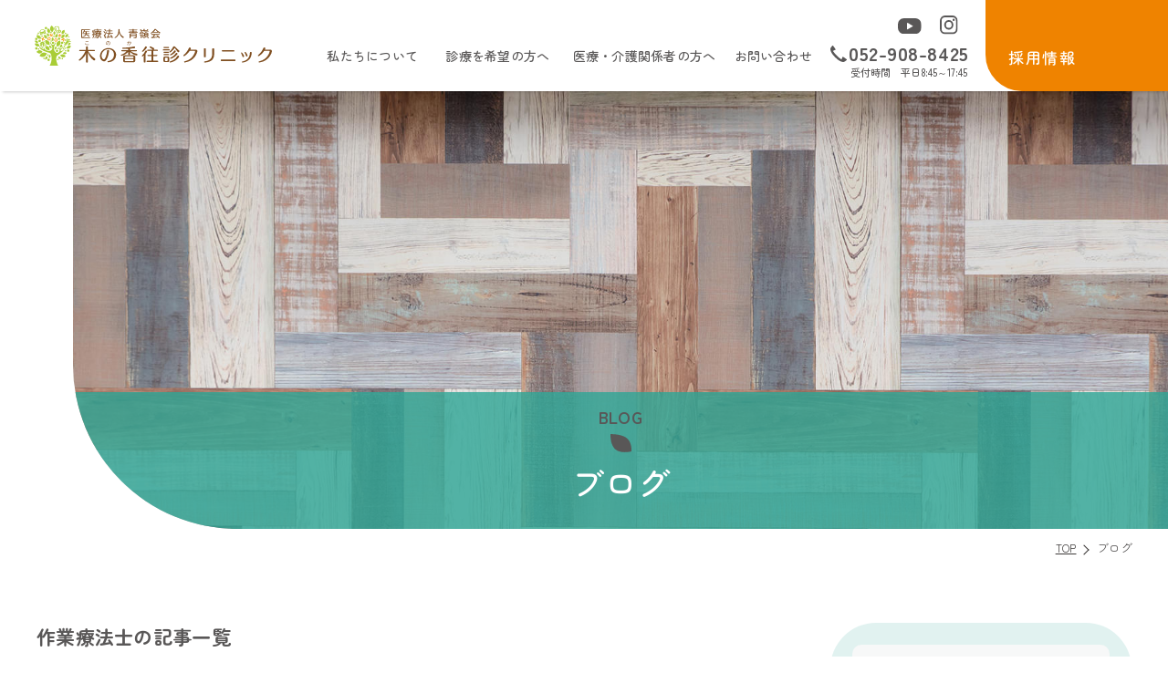

--- FILE ---
content_type: text/html; charset=UTF-8
request_url: https://www.konoka-clinic.com/blog/tag/post_tag-21/
body_size: 43415
content:
<!DOCTYPE html>
<html dir="ltr" lang="ja" prefix="og: http://ogp.me/ns#">
<head>
  <meta charset="UTF-8">
  <!-- Google Tag Manager -->
  <script>(function(w,d,s,l,i){w[l]=w[l]||[];w[l].push({'gtm.start':
  new Date().getTime(),event:'gtm.js'});var f=d.getElementsByTagName(s)[0],
  j=d.createElement(s),dl=l!='dataLayer'?'&l='+l:'';j.async=true;j.src=
  'https://www.googletagmanager.com/gtm.js?id='+i+dl;f.parentNode.insertBefore(j,f);
  })(window,document,'script','dataLayer','GTM-WN48BPP');</script>
  <!-- End Google Tag Manager -->
  <meta http-equiv="X-UA-Compatible" content="IE=edge">
  <title>作業療法士 | ブログ | 木の香往診クリニック</title>
  <meta name="keywords" content="">
  <meta name="description" content="木の香往診クリニックのブログを発信しています。">
  <!-- OGP Setting Start -->
  <meta property="og:type" content="article">
  <meta property="og:title" content="作業療法士 | ブログ | 木の香往診クリニック">
  <meta property="og:site_name" content="名古屋市で訪問診療・往診なら木の香往診クリニック">
  <meta property="og:description" content="木の香往診クリニックのブログを発信しています。">
  <meta property="og:url" content="https://www.konoka-clinic.com/blog/tag/post_tag-21/">
    <meta property="og:image" content="https://www.konoka-clinic.com/assets/images/global/ogp.jpg">
    <meta name="twitter:card" content="summary_large_image">
  <meta name="twitter:title" content="作業療法士 | ブログ | 木の香往診クリニック">
  <meta name="twitter:description" content="木の香往診クリニックのブログを発信しています。">
  <!-- OGP Setting End -->
  <!-- canonical -->
  <link rel="canonical" href="https://www.konoka-clinic.com/blog/tag/post_tag-21/">
  <!-- /canonical -->
  <meta name="viewport" content="width=device-width">
  <meta name="format-detection" content="telephone=no">
  <!-- icon -->
  <meta name="msapplication-TileColor" content="#ffffff">
  <meta name="msapplication-TileImage" content="https://www.konoka-clinic.com/assets/images/global/icon-144x144.png">
    <meta name="theme-color" content="#aac136">
    <link rel="mask-icon" href="https://www.konoka-clinic.com/assets/images/global/safari-icon.svg" color="#555" />
  <link rel="icon" type="image/x-icon" href="https://www.konoka-clinic.com/assets/images/global/favicon.ico">
  <link rel="apple-touch-icon" sizes="180x180" href="https://www.konoka-clinic.com/assets/images/global/apple-touch-icon.png">
  <link rel="icon" type="image/png" sizes="192x192" href="https://www.konoka-clinic.com/assets/images/global/android-chrome-192x192.png">
  <!-- /icon -->
  <!-- default Header Object -->
  <script>
    var home_dir = 'https://www.konoka-clinic.com/';
  </script>
  <!-- font -->
  <link rel="preconnect" href="https://fonts.googleapis.com">
  <link rel="preconnect" href="https://fonts.gstatic.com" crossorigin>
  <link href="https://fonts.googleapis.com/css2?family=Zen+Maru+Gothic:wght@400;500;700;900&display=swap" rel="stylesheet">
    <!-- /font -->
  <link rel="stylesheet" type="text/css" media="all" href="https://www.konoka-clinic.com/assets/css/global/import.min.css?250826">
  <!-- /default Header Object -->
  <!-- content Header Object -->
    <!-- /content Header Object -->
  
<script type="application/ld+json">
  {
    "@context": "http://schema.org",
    "@type": "BreadcrumbList",
    "itemListElement":
    [
      {
        "@type": "ListItem",
        "position": 1,
        "item": {
          "@id": "https://www.konoka-clinic.com/",
          "name": "名古屋市で訪問診療・往診なら木の香往診クリニック"
        }
      },
      {
        "@type": "ListItem",
        "position": 2,
        "item": {
          "@id": "https://www.konoka-clinic.com/blog/",
          "name": "ブログ"
        }
      }
    ]
  }
</script>

      <meta name='robots' content='max-image-preview:large' />
<script type="text/javascript" id="wpp-js" src="https://www.konoka-clinic.com/content/wp-content/plugins/wordpress-popular-posts/assets/js/wpp.min.js" data-sampling="0" data-sampling-rate="100" data-api-url="https://www.konoka-clinic.com/content/index.php?rest_route=/wordpress-popular-posts" data-post-id="0" data-token="51f6825552" data-lang="0" data-debug="0"></script>
<link rel="alternate" type="application/rss+xml" title="木の香往診クリニック &raquo; 作業療法士 タグのフィード" href="https://www.konoka-clinic.com/content/?feed=rss2&#038;tag=post_tag-21" />
<script type="text/javascript">
/* <![CDATA[ */
window._wpemojiSettings = {"baseUrl":"https:\/\/s.w.org\/images\/core\/emoji\/15.0.3\/72x72\/","ext":".png","svgUrl":"https:\/\/s.w.org\/images\/core\/emoji\/15.0.3\/svg\/","svgExt":".svg","source":{"concatemoji":"https:\/\/www.konoka-clinic.com\/content\/wp-includes\/js\/wp-emoji-release.min.js?ver=6.6.2"}};
/*! This file is auto-generated */
!function(i,n){var o,s,e;function c(e){try{var t={supportTests:e,timestamp:(new Date).valueOf()};sessionStorage.setItem(o,JSON.stringify(t))}catch(e){}}function p(e,t,n){e.clearRect(0,0,e.canvas.width,e.canvas.height),e.fillText(t,0,0);var t=new Uint32Array(e.getImageData(0,0,e.canvas.width,e.canvas.height).data),r=(e.clearRect(0,0,e.canvas.width,e.canvas.height),e.fillText(n,0,0),new Uint32Array(e.getImageData(0,0,e.canvas.width,e.canvas.height).data));return t.every(function(e,t){return e===r[t]})}function u(e,t,n){switch(t){case"flag":return n(e,"\ud83c\udff3\ufe0f\u200d\u26a7\ufe0f","\ud83c\udff3\ufe0f\u200b\u26a7\ufe0f")?!1:!n(e,"\ud83c\uddfa\ud83c\uddf3","\ud83c\uddfa\u200b\ud83c\uddf3")&&!n(e,"\ud83c\udff4\udb40\udc67\udb40\udc62\udb40\udc65\udb40\udc6e\udb40\udc67\udb40\udc7f","\ud83c\udff4\u200b\udb40\udc67\u200b\udb40\udc62\u200b\udb40\udc65\u200b\udb40\udc6e\u200b\udb40\udc67\u200b\udb40\udc7f");case"emoji":return!n(e,"\ud83d\udc26\u200d\u2b1b","\ud83d\udc26\u200b\u2b1b")}return!1}function f(e,t,n){var r="undefined"!=typeof WorkerGlobalScope&&self instanceof WorkerGlobalScope?new OffscreenCanvas(300,150):i.createElement("canvas"),a=r.getContext("2d",{willReadFrequently:!0}),o=(a.textBaseline="top",a.font="600 32px Arial",{});return e.forEach(function(e){o[e]=t(a,e,n)}),o}function t(e){var t=i.createElement("script");t.src=e,t.defer=!0,i.head.appendChild(t)}"undefined"!=typeof Promise&&(o="wpEmojiSettingsSupports",s=["flag","emoji"],n.supports={everything:!0,everythingExceptFlag:!0},e=new Promise(function(e){i.addEventListener("DOMContentLoaded",e,{once:!0})}),new Promise(function(t){var n=function(){try{var e=JSON.parse(sessionStorage.getItem(o));if("object"==typeof e&&"number"==typeof e.timestamp&&(new Date).valueOf()<e.timestamp+604800&&"object"==typeof e.supportTests)return e.supportTests}catch(e){}return null}();if(!n){if("undefined"!=typeof Worker&&"undefined"!=typeof OffscreenCanvas&&"undefined"!=typeof URL&&URL.createObjectURL&&"undefined"!=typeof Blob)try{var e="postMessage("+f.toString()+"("+[JSON.stringify(s),u.toString(),p.toString()].join(",")+"));",r=new Blob([e],{type:"text/javascript"}),a=new Worker(URL.createObjectURL(r),{name:"wpTestEmojiSupports"});return void(a.onmessage=function(e){c(n=e.data),a.terminate(),t(n)})}catch(e){}c(n=f(s,u,p))}t(n)}).then(function(e){for(var t in e)n.supports[t]=e[t],n.supports.everything=n.supports.everything&&n.supports[t],"flag"!==t&&(n.supports.everythingExceptFlag=n.supports.everythingExceptFlag&&n.supports[t]);n.supports.everythingExceptFlag=n.supports.everythingExceptFlag&&!n.supports.flag,n.DOMReady=!1,n.readyCallback=function(){n.DOMReady=!0}}).then(function(){return e}).then(function(){var e;n.supports.everything||(n.readyCallback(),(e=n.source||{}).concatemoji?t(e.concatemoji):e.wpemoji&&e.twemoji&&(t(e.twemoji),t(e.wpemoji)))}))}((window,document),window._wpemojiSettings);
/* ]]> */
</script>
<style id='wp-emoji-styles-inline-css' type='text/css'>

	img.wp-smiley, img.emoji {
		display: inline !important;
		border: none !important;
		box-shadow: none !important;
		height: 1em !important;
		width: 1em !important;
		margin: 0 0.07em !important;
		vertical-align: -0.1em !important;
		background: none !important;
		padding: 0 !important;
	}
</style>
<link rel='stylesheet' id='wp-block-library-css' href='https://www.konoka-clinic.com/content/wp-includes/css/dist/block-library/style.min.css?ver=6.6.2' type='text/css' media='all' />
<style id='classic-theme-styles-inline-css' type='text/css'>
/*! This file is auto-generated */
.wp-block-button__link{color:#fff;background-color:#32373c;border-radius:9999px;box-shadow:none;text-decoration:none;padding:calc(.667em + 2px) calc(1.333em + 2px);font-size:1.125em}.wp-block-file__button{background:#32373c;color:#fff;text-decoration:none}
</style>
<style id='global-styles-inline-css' type='text/css'>
:root{--wp--preset--aspect-ratio--square: 1;--wp--preset--aspect-ratio--4-3: 4/3;--wp--preset--aspect-ratio--3-4: 3/4;--wp--preset--aspect-ratio--3-2: 3/2;--wp--preset--aspect-ratio--2-3: 2/3;--wp--preset--aspect-ratio--16-9: 16/9;--wp--preset--aspect-ratio--9-16: 9/16;--wp--preset--color--black: #000000;--wp--preset--color--cyan-bluish-gray: #abb8c3;--wp--preset--color--white: #ffffff;--wp--preset--color--pale-pink: #f78da7;--wp--preset--color--vivid-red: #cf2e2e;--wp--preset--color--luminous-vivid-orange: #ff6900;--wp--preset--color--luminous-vivid-amber: #fcb900;--wp--preset--color--light-green-cyan: #7bdcb5;--wp--preset--color--vivid-green-cyan: #00d084;--wp--preset--color--pale-cyan-blue: #8ed1fc;--wp--preset--color--vivid-cyan-blue: #0693e3;--wp--preset--color--vivid-purple: #9b51e0;--wp--preset--gradient--vivid-cyan-blue-to-vivid-purple: linear-gradient(135deg,rgba(6,147,227,1) 0%,rgb(155,81,224) 100%);--wp--preset--gradient--light-green-cyan-to-vivid-green-cyan: linear-gradient(135deg,rgb(122,220,180) 0%,rgb(0,208,130) 100%);--wp--preset--gradient--luminous-vivid-amber-to-luminous-vivid-orange: linear-gradient(135deg,rgba(252,185,0,1) 0%,rgba(255,105,0,1) 100%);--wp--preset--gradient--luminous-vivid-orange-to-vivid-red: linear-gradient(135deg,rgba(255,105,0,1) 0%,rgb(207,46,46) 100%);--wp--preset--gradient--very-light-gray-to-cyan-bluish-gray: linear-gradient(135deg,rgb(238,238,238) 0%,rgb(169,184,195) 100%);--wp--preset--gradient--cool-to-warm-spectrum: linear-gradient(135deg,rgb(74,234,220) 0%,rgb(151,120,209) 20%,rgb(207,42,186) 40%,rgb(238,44,130) 60%,rgb(251,105,98) 80%,rgb(254,248,76) 100%);--wp--preset--gradient--blush-light-purple: linear-gradient(135deg,rgb(255,206,236) 0%,rgb(152,150,240) 100%);--wp--preset--gradient--blush-bordeaux: linear-gradient(135deg,rgb(254,205,165) 0%,rgb(254,45,45) 50%,rgb(107,0,62) 100%);--wp--preset--gradient--luminous-dusk: linear-gradient(135deg,rgb(255,203,112) 0%,rgb(199,81,192) 50%,rgb(65,88,208) 100%);--wp--preset--gradient--pale-ocean: linear-gradient(135deg,rgb(255,245,203) 0%,rgb(182,227,212) 50%,rgb(51,167,181) 100%);--wp--preset--gradient--electric-grass: linear-gradient(135deg,rgb(202,248,128) 0%,rgb(113,206,126) 100%);--wp--preset--gradient--midnight: linear-gradient(135deg,rgb(2,3,129) 0%,rgb(40,116,252) 100%);--wp--preset--font-size--small: 13px;--wp--preset--font-size--medium: 20px;--wp--preset--font-size--large: 36px;--wp--preset--font-size--x-large: 42px;--wp--preset--spacing--20: 0.44rem;--wp--preset--spacing--30: 0.67rem;--wp--preset--spacing--40: 1rem;--wp--preset--spacing--50: 1.5rem;--wp--preset--spacing--60: 2.25rem;--wp--preset--spacing--70: 3.38rem;--wp--preset--spacing--80: 5.06rem;--wp--preset--shadow--natural: 6px 6px 9px rgba(0, 0, 0, 0.2);--wp--preset--shadow--deep: 12px 12px 50px rgba(0, 0, 0, 0.4);--wp--preset--shadow--sharp: 6px 6px 0px rgba(0, 0, 0, 0.2);--wp--preset--shadow--outlined: 6px 6px 0px -3px rgba(255, 255, 255, 1), 6px 6px rgba(0, 0, 0, 1);--wp--preset--shadow--crisp: 6px 6px 0px rgba(0, 0, 0, 1);}:where(.is-layout-flex){gap: 0.5em;}:where(.is-layout-grid){gap: 0.5em;}body .is-layout-flex{display: flex;}.is-layout-flex{flex-wrap: wrap;align-items: center;}.is-layout-flex > :is(*, div){margin: 0;}body .is-layout-grid{display: grid;}.is-layout-grid > :is(*, div){margin: 0;}:where(.wp-block-columns.is-layout-flex){gap: 2em;}:where(.wp-block-columns.is-layout-grid){gap: 2em;}:where(.wp-block-post-template.is-layout-flex){gap: 1.25em;}:where(.wp-block-post-template.is-layout-grid){gap: 1.25em;}.has-black-color{color: var(--wp--preset--color--black) !important;}.has-cyan-bluish-gray-color{color: var(--wp--preset--color--cyan-bluish-gray) !important;}.has-white-color{color: var(--wp--preset--color--white) !important;}.has-pale-pink-color{color: var(--wp--preset--color--pale-pink) !important;}.has-vivid-red-color{color: var(--wp--preset--color--vivid-red) !important;}.has-luminous-vivid-orange-color{color: var(--wp--preset--color--luminous-vivid-orange) !important;}.has-luminous-vivid-amber-color{color: var(--wp--preset--color--luminous-vivid-amber) !important;}.has-light-green-cyan-color{color: var(--wp--preset--color--light-green-cyan) !important;}.has-vivid-green-cyan-color{color: var(--wp--preset--color--vivid-green-cyan) !important;}.has-pale-cyan-blue-color{color: var(--wp--preset--color--pale-cyan-blue) !important;}.has-vivid-cyan-blue-color{color: var(--wp--preset--color--vivid-cyan-blue) !important;}.has-vivid-purple-color{color: var(--wp--preset--color--vivid-purple) !important;}.has-black-background-color{background-color: var(--wp--preset--color--black) !important;}.has-cyan-bluish-gray-background-color{background-color: var(--wp--preset--color--cyan-bluish-gray) !important;}.has-white-background-color{background-color: var(--wp--preset--color--white) !important;}.has-pale-pink-background-color{background-color: var(--wp--preset--color--pale-pink) !important;}.has-vivid-red-background-color{background-color: var(--wp--preset--color--vivid-red) !important;}.has-luminous-vivid-orange-background-color{background-color: var(--wp--preset--color--luminous-vivid-orange) !important;}.has-luminous-vivid-amber-background-color{background-color: var(--wp--preset--color--luminous-vivid-amber) !important;}.has-light-green-cyan-background-color{background-color: var(--wp--preset--color--light-green-cyan) !important;}.has-vivid-green-cyan-background-color{background-color: var(--wp--preset--color--vivid-green-cyan) !important;}.has-pale-cyan-blue-background-color{background-color: var(--wp--preset--color--pale-cyan-blue) !important;}.has-vivid-cyan-blue-background-color{background-color: var(--wp--preset--color--vivid-cyan-blue) !important;}.has-vivid-purple-background-color{background-color: var(--wp--preset--color--vivid-purple) !important;}.has-black-border-color{border-color: var(--wp--preset--color--black) !important;}.has-cyan-bluish-gray-border-color{border-color: var(--wp--preset--color--cyan-bluish-gray) !important;}.has-white-border-color{border-color: var(--wp--preset--color--white) !important;}.has-pale-pink-border-color{border-color: var(--wp--preset--color--pale-pink) !important;}.has-vivid-red-border-color{border-color: var(--wp--preset--color--vivid-red) !important;}.has-luminous-vivid-orange-border-color{border-color: var(--wp--preset--color--luminous-vivid-orange) !important;}.has-luminous-vivid-amber-border-color{border-color: var(--wp--preset--color--luminous-vivid-amber) !important;}.has-light-green-cyan-border-color{border-color: var(--wp--preset--color--light-green-cyan) !important;}.has-vivid-green-cyan-border-color{border-color: var(--wp--preset--color--vivid-green-cyan) !important;}.has-pale-cyan-blue-border-color{border-color: var(--wp--preset--color--pale-cyan-blue) !important;}.has-vivid-cyan-blue-border-color{border-color: var(--wp--preset--color--vivid-cyan-blue) !important;}.has-vivid-purple-border-color{border-color: var(--wp--preset--color--vivid-purple) !important;}.has-vivid-cyan-blue-to-vivid-purple-gradient-background{background: var(--wp--preset--gradient--vivid-cyan-blue-to-vivid-purple) !important;}.has-light-green-cyan-to-vivid-green-cyan-gradient-background{background: var(--wp--preset--gradient--light-green-cyan-to-vivid-green-cyan) !important;}.has-luminous-vivid-amber-to-luminous-vivid-orange-gradient-background{background: var(--wp--preset--gradient--luminous-vivid-amber-to-luminous-vivid-orange) !important;}.has-luminous-vivid-orange-to-vivid-red-gradient-background{background: var(--wp--preset--gradient--luminous-vivid-orange-to-vivid-red) !important;}.has-very-light-gray-to-cyan-bluish-gray-gradient-background{background: var(--wp--preset--gradient--very-light-gray-to-cyan-bluish-gray) !important;}.has-cool-to-warm-spectrum-gradient-background{background: var(--wp--preset--gradient--cool-to-warm-spectrum) !important;}.has-blush-light-purple-gradient-background{background: var(--wp--preset--gradient--blush-light-purple) !important;}.has-blush-bordeaux-gradient-background{background: var(--wp--preset--gradient--blush-bordeaux) !important;}.has-luminous-dusk-gradient-background{background: var(--wp--preset--gradient--luminous-dusk) !important;}.has-pale-ocean-gradient-background{background: var(--wp--preset--gradient--pale-ocean) !important;}.has-electric-grass-gradient-background{background: var(--wp--preset--gradient--electric-grass) !important;}.has-midnight-gradient-background{background: var(--wp--preset--gradient--midnight) !important;}.has-small-font-size{font-size: var(--wp--preset--font-size--small) !important;}.has-medium-font-size{font-size: var(--wp--preset--font-size--medium) !important;}.has-large-font-size{font-size: var(--wp--preset--font-size--large) !important;}.has-x-large-font-size{font-size: var(--wp--preset--font-size--x-large) !important;}
:where(.wp-block-post-template.is-layout-flex){gap: 1.25em;}:where(.wp-block-post-template.is-layout-grid){gap: 1.25em;}
:where(.wp-block-columns.is-layout-flex){gap: 2em;}:where(.wp-block-columns.is-layout-grid){gap: 2em;}
:root :where(.wp-block-pullquote){font-size: 1.5em;line-height: 1.6;}
</style>
<link rel='stylesheet' id='wordpress-popular-posts-css-css' href='https://www.konoka-clinic.com/content/wp-content/plugins/wordpress-popular-posts/assets/css/wpp.css?ver=7.0.1' type='text/css' media='all' />
<script type="text/javascript" src="https://www.konoka-clinic.com/content/wp-includes/js/jquery/jquery.min.js?ver=3.7.1" id="jquery-core-js"></script>
<script type="text/javascript" src="https://www.konoka-clinic.com/content/wp-includes/js/jquery/jquery-migrate.min.js?ver=3.4.1" id="jquery-migrate-js"></script>
<link rel="https://api.w.org/" href="https://www.konoka-clinic.com/content/index.php?rest_route=/" /><link rel="alternate" title="JSON" type="application/json" href="https://www.konoka-clinic.com/content/index.php?rest_route=/wp/v2/tags/21" /><link rel="EditURI" type="application/rsd+xml" title="RSD" href="https://www.konoka-clinic.com/content/xmlrpc.php?rsd" />
<meta name="generator" content="WordPress 6.6.2" />
            <style id="wpp-loading-animation-styles">@-webkit-keyframes bgslide{from{background-position-x:0}to{background-position-x:-200%}}@keyframes bgslide{from{background-position-x:0}to{background-position-x:-200%}}.wpp-widget-block-placeholder,.wpp-shortcode-placeholder{margin:0 auto;width:60px;height:3px;background:#dd3737;background:linear-gradient(90deg,#dd3737 0%,#571313 10%,#dd3737 100%);background-size:200% auto;border-radius:3px;-webkit-animation:bgslide 1s infinite linear;animation:bgslide 1s infinite linear}</style>
            <noscript><style>.lazyload[data-src]{display:none !important;}</style></noscript><style>.lazyload{background-image:none !important;}.lazyload:before{background-image:none !important;}</style>    <meta name="google-site-verification" content="hPiskT8rLTgwj0WD7U1T0CVrw7DPRTMJyIzGTmw3-X4" />
</head>

<body class="index blog" id="blog">
  <!-- Google Tag Manager (noscript) -->
  <noscript><iframe src="https://www.googletagmanager.com/ns.html?id=GTM-WN48BPP"
  height="0" width="0" style="display:none;visibility:hidden"></iframe></noscript>
  <!-- End Google Tag Manager (noscript) -->
  <div id="wrapper">
        <header id="siteHeader">
      <div class="shInner">
        <div class="logoWrap">
                      <span class="siteLogo">
              <a href="https://www.konoka-clinic.com/" class="trOp01"><img src="https://www.konoka-clinic.com/assets/images/global/site_logo.svg" class="siteLogoImg" alt="医療法人 青嶺会 木の香往診クリニック"></a>
            </span>
                  </div>
        <nav id="gNav" class="gNav">
          <div class="gNavInner">
            <div class="gNavVox">
              <ul class="gNavList">
                <li class="aboutLink ddBtn"><a href="javascript:void(0)" class="mainLink trOp01">私たちについて</a>
                  <div class="ddItemVox">
                    <div class="ddInner">
                      <ul class="ddList">
                        <li><a href="https://www.konoka-clinic.com/aboutus/" class="trOp01">私たちについて</a></li>
                        <li><a href="https://www.konoka-clinic.com/aboutus/clinic/" class="trOp01">クリニック紹介</a></li>
                        <li><a href="https://www.konoka-clinic.com/aboutus/staff/" class="trOp01">スタッフ紹介</a></li>
                      </ul>
                    </div>
                  </div>
                </li>
                <li class="serviceLink ddBtn"><a href="javascript:void(0)" class="mainLink trOp01">診療を希望の方へ</a>
                  <div class="ddItemVox">
                    <div class="ddInner">
                      <ul class="ddList">
                      <li><a href="https://www.konoka-clinic.com/service/homecare/" class="trOp01">訪問診療（在宅医療）とは</a></li>
                        <li><a href="https://www.konoka-clinic.com/service/treatment/" class="trOp01">料金・エリア</a></li>
                      </ul>
                    </div>
                  </div>
                </li>
                <li class="medicalLink ddBtn"><a href="javascript:void(0)" class="mainLink trOp01">医療・介護関係者の方へ</a>
                  <div class="ddItemVox">
                    <div class="ddInner">
                      <ul class="ddList">
                        <li><a href="https://www.konoka-clinic.com/partners/system/" class="trOp01">診療体制</a></li>
                        <li><a href="https://www.konoka-clinic.com/partners/feature/" class="trOp01">クリニックの特長</a></li>
                        <li><a href="https://www.konoka-clinic.com/partners/rehabilitation/" class="trOp01">リハビリについて</a></li>
                        <li><a href="https://www.konoka-clinic.com/partners/alignment/" class="trOp01">介護施設との連携</a></li>
                      </ul>
                    </div>
                  </div>
                </li>
                <li class="contactLink ddBtn"><a href="https://www.konoka-clinic.com/contact/" class="mainLink trOp01">お問い合わせ</a></li>
                <li class="pcDspNone"><a href="https://www.konoka-clinic.com/news/" class="mainLink trOp01">お知らせ</a></li>
                <li class="pcDspNone"><a href="https://www.konoka-clinic.com/pamphlet/" class="mainLink trOp01">パンフレット</a></li>
                <li class="pcDspNone"><a href="https://www.konoka-clinic.com/privacy/" class="mainLink trOp01">プライバシーポリシー</a></li>
                <!-- <li class="pcDspNone"><a href="https://www.konoka-clinic.com/guidelines/" class="mainLink trOp01">適切な意思決定支援に関する指針</a></li> -->
                <li class="pcDspNone"><a href="https://www.konoka-clinic.com/blog/" class="mainLink trOp01">ブログ</a></li>
                <!-- <li class="pcDspNone"><a href="https://www.konoka-clinic.com/sharing/" class="mainLink trOp01">在宅医療情報連携加算について</a></li> -->
                <li class="pcDspNone"><a href="https://www.konoka-clinic.com/guideline/" class="mainLink trOp01">保険医療機関における掲示事項</a></li>

                <li class="tellink">
                  <span class="spTxt">電話をかける</span>
                  <span class="telTxt"><span class="spTel" data-tel="0529088425">052-908-8425</span></span><br>
                  <span class="fSmall">受付時間&emsp;平日8:45～17:45</span></li>
              </ul>
            </div>
            <div class="sHRecruit">
              <a href="https://www.konoka-clinic.com/recruit/" target="_blank" class="trOp01">採用情報</a>
            </div>
            <div class="shSnsVox">
              <ul class="shSnsList">
                <li class="youtube"><a href="https://www.youtube.com/channel/UC1qv3acC14PhMprdUPOYR-A/featured" target="_blank" class="trOp01"><img src="https://www.konoka-clinic.com/assets/images/content/content/PC_icn_youtube01.svg" alt="Youtube" class="rplSPImg"></a></li>
                <li class="instagram"><a href="https://www.instagram.com/konokaclinic/" target="_blank" class="trOp01"><img src="https://www.konoka-clinic.com/assets/images/content/content/PC_icn_insta01.svg" alt="Instagram" class="rplSPImg"></a></li>
              </ul>
            </div>
          </div>
        </nav>
        <a href="javascript:void(0)" id="gNavOpener" class="main">
          <span></span>
          <span></span>
          <span></span>
        </a><!-- /gNavOpener -->
      </div>
    </header><!-- /siteHeader -->
        <div id="container">
<main id="main">
  <div class="pageHeadS01">
    <div class="inner">
      <div class="bottom">
        <div class="txtVox">
          <span class="en">BLOG</span>
          <h1 class="title">ブログ</h1>
        </div>
      </div>
    </div>
  </div>
  <div class="topicPathVox">
    <ul class="topicPath">
      <li class="item">
        <a href="https://www.konoka-clinic.com/"><span>TOP</span></a>
      </li>
      <li class="item">
        <span>ブログ</span>
      </li>
    </ul>
  </div>

  <div class="mainVox">
    <div class="cntInner">
      <div class="left">
                  <h2 class="listTitle">作業療法士の記事一覧</h2>
                <div class="blogItemVox">
                                                        <article class="item">
                <figure class="img">
                                      <img src="https://www.konoka-clinic.com/content/wp-content/uploads/2020/11/IMG_7744-1024x575.jpg" alt="「エンドレスなリハビリ」を最良な方法で終わらせるには">
                                  </figure>
                <div class="txtVox">
                  <div class="top">
                                        <p class="cat catS02"><span style="background:">イベント報告</span></p>
                                        <time datetime="2020-12-07">2020-12-07</time>
                  </div>
                  <h2 class="title">「エンドレスなリハビリ」を最良な方法で終わらせるには</h2>
                  <ul class="tagListS01">
                                                                                  <li><a href="https://www.konoka-clinic.com/blog/tag/post_tag-43/" class="trOp01"><span>#リハビリ</span></a></li>
                                                              <li><a href="https://www.konoka-clinic.com/blog/tag/post_tag-21/" class="trOp01"><span>#作業療法士</span></a></li>
                                                              <li><a href="https://www.konoka-clinic.com/blog/tag/post_tag-7/" class="trOp01"><span>#勉強会報告</span></a></li>
                                                          </ul>
                </div>
                <a href="https://www.konoka-clinic.com/blog/detail/2015" class="moreLink"></a>
              </article>
                                      <article class="item">
                <figure class="img">
                                      <img src="https://www.konoka-clinic.com/content/wp-content/uploads/2020/09/group_people_no_dog.png" alt="作業療法士（OT）の重視する「役割」とは">
                                  </figure>
                <div class="txtVox">
                  <div class="top">
                                        <p class="cat catS02"><span style="background:">コラム</span></p>
                                        <time datetime="2020-09-30">2020-09-30</time>
                  </div>
                  <h2 class="title">作業療法士（OT）の重視する「役割」とは</h2>
                  <ul class="tagListS01">
                                                                                  <li><a href="https://www.konoka-clinic.com/blog/tag/post_tag-21/" class="trOp01"><span>#作業療法士</span></a></li>
                                                              <li><a href="https://www.konoka-clinic.com/blog/tag/post_tag-27/" class="trOp01"><span>#役割</span></a></li>
                                                          </ul>
                </div>
                <a href="https://www.konoka-clinic.com/blog/detail/1788" class="moreLink"></a>
              </article>
                                      <article class="item">
                <figure class="img">
                                      <img src="https://www.konoka-clinic.com/content/wp-content/uploads/2020/09/1026336_s.jpg" alt="ターミナル期の患者さんの「その人らしさ」を取り戻すためのケアの仕方とは">
                                  </figure>
                <div class="txtVox">
                  <div class="top">
                                        <p class="cat catS02"><span style="background:">コラム</span></p>
                                        <time datetime="2020-09-23">2020-09-23</time>
                  </div>
                  <h2 class="title">ターミナル期の患者さんの「その人らしさ」を取り戻すためのケアの仕方とは</h2>
                  <ul class="tagListS01">
                                                                                  <li><a href="https://www.konoka-clinic.com/blog/tag/post_tag-17/" class="trOp01"><span>#ケアマネ</span></a></li>
                                                              <li><a href="https://www.konoka-clinic.com/blog/tag/post_tag-21/" class="trOp01"><span>#作業療法士</span></a></li>
                                                              <li><a href="https://www.konoka-clinic.com/blog/tag/post_tag-7/" class="trOp01"><span>#勉強会報告</span></a></li>
                                                          </ul>
                </div>
                <a href="https://www.konoka-clinic.com/blog/detail/1766" class="moreLink"></a>
              </article>
                                      <article class="item">
                <figure class="img">
                                      <img src="https://www.konoka-clinic.com/content/wp-content/uploads/2020/09/S__68526095-scaled-1-1024x576.jpg" alt="ターミナル期の患者さんに対して必要な作業療法の視点とは">
                                  </figure>
                <div class="txtVox">
                  <div class="top">
                                        <p class="cat catS02"><span style="background:">コラム</span></p>
                                        <time datetime="2020-09-21">2020-09-21</time>
                  </div>
                  <h2 class="title">ターミナル期の患者さんに対して必要な作業療法の視点とは</h2>
                  <ul class="tagListS01">
                                                                                  <li><a href="https://www.konoka-clinic.com/blog/tag/post_tag-17/" class="trOp01"><span>#ケアマネ</span></a></li>
                                                              <li><a href="https://www.konoka-clinic.com/blog/tag/post_tag-21/" class="trOp01"><span>#作業療法士</span></a></li>
                                                              <li><a href="https://www.konoka-clinic.com/blog/tag/post_tag-7/" class="trOp01"><span>#勉強会報告</span></a></li>
                                                          </ul>
                </div>
                <a href="https://www.konoka-clinic.com/blog/detail/1745" class="moreLink"></a>
              </article>
                              
        </div>
        <div class="pagerVox">
                </div>
      </div>
      <!-- aside -->
      <aside class="right">
  <div class="searchVox secVox">
    <form action="https://www.konoka-clinic.com/blog/" class="searchForm" method="get">
      <div class="inputVox">
        <input type="text" name="s" class="keyword formText" id="searchWord" value="" placeholder="記事内を検索">
      </div>
      <div class="btnVox">
        <button type="submit" class="btn"><span>検索</span></button>
      </div>
    </form>
  </div>
  <section class="catSearchVox secVox">
    <header class="head">
      <h2><span>カテゴリ</span></h2>
    </header>
        <ul class="catListS01">
                        <li><a href="https://www.konoka-clinic.com/blog/category/event-report/" style="background:" class="trOp01">イベント報告</a></li>
                  <li><a href="https://www.konoka-clinic.com/blog/category/column/" style="background:" class="trOp01">コラム</a></li>
                  <li><a href="https://www.konoka-clinic.com/blog/category/tips/" style="background:" class="trOp01">現場で使える知識</a></li>
                </ul>
  </section>
  <section class="popularVox secVox">
    <header class="head">
      <h2><span>人気の記事</span></h2>
    </header>
    <div class="popularItemVox">
                        <article class="item">
            <a href="https://www.konoka-clinic.com/blog/detail/611" class="inner trOp01">
              <h3>高齢者に多い頻尿。その原因と対処法について知ろう！</h3>
            </a>
          </article>
                  <article class="item">
            <a href="https://www.konoka-clinic.com/blog/detail/584" class="inner trOp01">
              <h3>経鼻経管栄養患者を受け持つケアマネジャーさんが注意すべきポイント</h3>
            </a>
          </article>
                  <article class="item">
            <a href="https://www.konoka-clinic.com/blog/detail/415" class="inner trOp01">
              <h3>ケアマネジャーさんが医師へ連絡する際のポイント</h3>
            </a>
          </article>
                  <article class="item">
            <a href="https://www.konoka-clinic.com/blog/detail/2725" class="inner trOp01">
              <h3>生活機能向上連携加算とは？「自立支援・重度化防止」を目的とした意義ある加算</h3>
            </a>
          </article>
                  <article class="item">
            <a href="https://www.konoka-clinic.com/blog/detail/2645" class="inner trOp01">
              <h3>体験しながら学ぼう！ACP（人生会議）のいろは　〜もしばなゲームで人生最の最期を考えよう〜</h3>
            </a>
          </article>
                  </div>
  </section>
  <section class="ytVox secVox">
    <header class="head">
      <h2><span>Youtube</span></h2>
    </header>
    <article class="ytItem">
      <a href="https://www.youtube.com/channel/UC1qv3acC14PhMprdUPOYR-A" class="inner">
        <figure class="img">
          <img src="https://www.konoka-clinic.com/assets/images/content/blog/img_yt.png" alt="">
        </figure>
        <h3>Youtubeチャンネルにて<br>動画配信中</h3>
        <p>Youtubeにて在宅医療の関わる方々へ役立つ情報を動画で配信中です！ぜひチャンネル登録お願いします。</p>
      </a>
    </article>
  </section>
  <section class="aboutVox secVox">
    <header class="head">
      <h2><span>私たちについて</span></h2>
    </header>
    <figure class="img">
      <img src="https://www.konoka-clinic.com/assets/images/content/blog/img_about.jpg" alt="">
    </figure>
    <h3>木の香往診クリニック</h3>
    <p>私たちは、名古屋市を中心に在宅医療を行っています。開業してから「住み慣れたご自宅で療養したい」という患者さまやご家族の思いと向き合ってきました。これからも地域に根ざした在宅専門クリニックとして診療を行ってまいります。</p>
    <p class="linkTxt01"><a href="https://www.konoka-clinic.com/aboutus/">詳しくはこちら</a></p>
    <ul class="snsList">
      <li><a href="https://twitter.com/konoka_clinic" class="trOp01" target="_blank"><span><img src="https://www.konoka-clinic.com/assets/images/content/content/sns/twitter.png" alt=""></span></a></li>
      <li><a href="https://www.facebook.com/konokaclinic/" class="trOp01" target="_blank"><span><img src="https://www.konoka-clinic.com/assets/images/content/content/sns/facebook.png" alt=""></span></a></li>
      <li><a href="https://www.youtube.com/channel/UC1qv3acC14PhMprdUPOYR-A" class="trOp01" target="_blank"><span><img src="https://www.konoka-clinic.com/assets/images/content/content/sns/youtube.png" alt=""></span></a></li>
      <li><a href="https://www.instagram.com/konokaclinic/" class="trOp01" target="_blank"><span><img src="https://www.konoka-clinic.com/assets/images/content/content/sns/instagram.png" alt=""></span></a></li>
    </ul>
  </section>
</aside>    </div>
  </div>

</main>
<!-- /main -->
  </div><!-- /container -->
    <footer id="siteFooter" class="main">
      <div class="sfWrapper">
        <div class="sfInner">
          <div class="sfVox01">
            <span class="sfLogo"><img src="https://www.konoka-clinic.com/assets/images/content/content/PC_footer_logo.svg" alt="医療法人 青嶺会 木の香往診クリニック" class=""></span>
            <p class="txt01">〒462-0059 愛知県名古屋市北区駒止町2-22<br>
            <span class="sfTelTxt">Tel <span class="spTel" data-tel="0529088421">052-908-8421</span><span class="spDspNone">／</span><br class="pcDspNone">Fax 052-908-8423</span></p>
            <ul class="sfSnsList">
              <li class="youtube"><a href="https://www.youtube.com/channel/UC1qv3acC14PhMprdUPOYR-A/featured" target="_blank" class="trOp01"><img src="https://www.konoka-clinic.com/assets/images/content/content/icn_youtube02.svg" alt="Youtube"></a></li>
              <li class="instagram"><a href="https://www.instagram.com/konokaclinic/" target="_blank" class="trOp01"><img src="https://www.konoka-clinic.com/assets/images/content/content/icn_insta02.svg" alt="Instagram"></a></li>
            </ul>
            <div class="linkItem">
              <a href="https://konokaclinic.online/kampo/" aria-label="木の香往診クリニック オンライン診療サイトへ" target="_blank" class="trOp01"><img src="https://www.konoka-clinic.com/assets/images/content/home/link.png" alt=""></a>
            </div>
          </div>
          <div class="sfVox02">
            <ul class="sfList">
              <li><a href="https://www.konoka-clinic.com/aboutus/" class="trOp01">私たちについて</a>
                <ul class="sfSubList">
                  <li><a href="https://www.konoka-clinic.com/aboutus/clinic/" class="trOp01">クリニック紹介</a></li>
                  <li><a href="https://www.konoka-clinic.com/aboutus/staff/" class="trOp01">スタッフ紹介</a></li>
                </ul>
              </li>
            </ul>
            <ul class="sfList">
              <li>診療を希望の方へ
                <ul class="sfSubList">
                  <li><a href="https://www.konoka-clinic.com/service/homecare/" class="trOp01">訪問診療（在宅医療）とは</a></li>
                  <li><a href="https://www.konoka-clinic.com/service/treatment/" class="trOp01">料金・エリア</a></li>
                </ul>
              </li>
            </ul>
            <ul class="sfList">
              <li>医療・介護関係者の方へ
                <ul class="sfSubList">
                  <li><a href="https://www.konoka-clinic.com/partners/system/" class="trOp01">診療体制</a></li>
                  <li><a href="https://www.konoka-clinic.com/partners/feature/" class="trOp01">クリニックの特長</a></li>
                  <li><a href="https://www.konoka-clinic.com/partners/rehabilitation/" class="trOp01">リハビリについて</a></li>
                  <li><a href="https://www.konoka-clinic.com/partners/alignment/" class="trOp01">介護施設との連携</a></li>
                </ul>
              </li>
            </ul>
          </div>
          <div class="sfVox03">
            <ul class="sfList">
              <li><a href="https://www.konoka-clinic.com/contact/" class="trOp01">お問い合わせ</a></li>
            </ul>
            <ul class="sfList">
              <li><a href="https://en-gage.net/konoka-clinic" target="_blank" class="trOp01">採用情報</a></li>
            </ul>
            <ul class="sfSubList">
              <li><a href="https://www.konoka-clinic.com/news/" class="trOp01">お知らせ</a></li>
              <li><a href="https://www.konoka-clinic.com/pamphlet/" class="trOp01">パンフレット</a></li>
              <!-- <li><a href="https://www.konoka-clinic.com/guidelines/" class="trOp01">適切な意思決定支援に関する指針</a></li> -->
              <li><a href="https://www.konoka-clinic.com/privacy/" class="trOp01">プライバシーポリシー</a></li>
              <li><a href="https://www.konoka-clinic.com/blog/" class="trOp01">ブログ</a></li>
              <!-- <li><a href="https://www.konoka-clinic.com/sharing/" class="trOp01">在宅医療情報連携加算について</a></li> -->
              <li><a href="https://www.konoka-clinic.com/guideline/" class="trOp01">保険医療機関における掲示事項</a></li>
            </ul>
          </div>
        </div>
      </div>
      <div class="copyrightWrapper">
        <div class="crInner">
          <span class="fLarge">&copy;</span>2022 医療法人 青嶺会
        </div>
      </div>
    </footer>
    <div id="fixContactVox">
      <div class="fixContactVox">
        <a href="https://www.konoka-clinic.com/contact/">お問い合わせ</a>
      </div>
      <div class="fixTelVox">
        <span class="tel"><span class="spTel" data-tel="0529088425">052-908-8425</span></span>
        <span class="fSmall">受付時間 平日8:45～17:45</span>
      </div>
    </div>
    <div id="pageTopVox" class="main">
      <a href="javascript:void(0)" class="trOp01"><img src="https://www.konoka-clinic.com/assets/images/content/content/pageTop.svg" alt="TOP"></a>
    </div>
    <!-- /siteFooter -->
  </div><!-- /wrapper -->
  <script src="https://www.konoka-clinic.com/assets/js/global/global.min.js" defer></script>
  <script src="https://www.konoka-clinic.com/assets/js/content/content.js" defer></script>
    </body>

</html>

--- FILE ---
content_type: text/css
request_url: https://www.konoka-clinic.com/assets/css/global/import.min.css?250826
body_size: 163111
content:
body,h1,h2,h3,h4,h5,h6,p,li,dl,dd,pre,form,blockquote,fieldset,input,address,figure,figcaption{margin:0;padding:0}main,article,aside,details,figcaption,figure,footer,header,hgroup,nav,section,summary,picture{display:block}img{border:none;vertical-align:middle;max-width:100%}h1,h2,h3,h4,h5,h6,caption{font-weight:normal;font-size:100%}a{outline:none}address{font-style:normal}table{border-collapse:collapse;border-spacing:0}ul,ol{list-style:none;padding:0;margin:0}caption{text-align:left}fieldset{border:none}legend{display:none}input,textarea{border:none}input[type=radio],input[type=checkbox]{vertical-align:middle}button,input[type=submit]{-webkit-appearance:none;appearance:none;padding:0;border:none;outline:none;background:rgba(0,0,0,0);cursor:pointer}select{vertical-align:middle;border:none}*{-ms-box-sizing:border-box;-o-box-sizing:border-box;box-sizing:border-box}*::before,*::after{-ms-box-sizing:border-box;-o-box-sizing:border-box;box-sizing:border-box}a{text-decoration:none;color:#595757}html{font-size:62.5%}body{line-height:1.5;font-size:1.4rem;font-family:"Zen Maru Gothic",sans-serif;letter-spacing:.02em;font-weight:400;color:#595757;width:100%;height:100%;position:relative;-webkit-text-size-adjust:100%;min-width:1240px}#wrapper{width:100%;height:100%;position:relative;overflow:hidden;opacity:0;max-width:2000px;margin:0 auto}#siteHeader{z-index:60;top:0;left:0;height:100px;width:100%;min-width:1240px;position:fixed;background:#fff;box-shadow:0px 4px 3px -3px rgba(0,0,0,.2)}#siteHeader .shInner{display:flex;justify-content:space-between;align-items:center;height:100%;margin:0 auto;padding:0 3%}#siteHeader .shInner .siteLogoImg{width:clamp(260px,19.81vw,320px)}#gNav{height:100%}#gNav .gNavInner{height:100%;display:flex;justify-content:flex-end;align-items:flex-end}#gNav .shSnsVox{position:absolute;top:15px;right:230px}#gNav .shSnsVox .shSnsList{display:flex;align-items:center}#gNav .shSnsVox .shSnsList li:not(:first-child){margin-left:20px}#gNav .gNavVox{margin-right:clamp(180px,13.33vw,200px)}#gNav .gNavVox .gNavList{display:flex;font-size:1.4rem;font-weight:500;line-height:1;margin-top:15px;height:100%}#gNav .gNavVox .gNavList>li{flex-grow:1;padding-bottom:15px}#gNav .gNavVox .gNavList>li>a{display:block;height:calc(100% + 15px);padding-top:.2em}#gNav .gNavVox .gNavList>li .opener{display:none}#gNav .gNavVox .gNavList>li.serviceLink{margin-left:30px}#gNav .gNavVox .gNavList>li.medicalLink{margin-left:25px}#gNav .gNavVox .gNavList>li.contactLink{margin-left:20px}#gNav .gNavVox .gNavList>li.tellink{margin-top:-0.2em;margin-left:40px;text-align:center}#gNav .gNavVox .gNavList>li.tellink .spTxt{display:none}#gNav .gNavVox .gNavList>li.tellink .telTxt{display:inline-block;position:relative;font-size:2.1rem;font-weight:700;letter-spacing:.025em}#gNav .gNavVox .gNavList>li.tellink .telTxt::before{content:"";position:absolute;top:50%;left:-20px;background:url(../../images/content/content/PC_icn_tel01.svg) center/contain no-repeat;width:18px;height:18px;-webkit-transform:translateY(-50%);transform:translateY(-50%)}#gNav .gNavVox .gNavList>li.tellink .fSmall{display:inline-block;font-size:1.1rem;margin-top:5px;letter-spacing:-0.01em}#gNav .sHRecruit{position:absolute;right:0;top:0;width:200px;height:100%;background:#ef8300;border-radius:0 0 0 40px}#gNav .sHRecruit a{display:block;width:100%;height:100%;display:flex;align-items:flex-end;padding:0 0 25px 25px;color:#fff;font-size:1.7rem;font-weight:500;letter-spacing:.1em}#gNav .ddItemVox{display:none;position:absolute;top:100px;left:0;width:100%;height:100px}#gNav .ddItemVox.db{display:block !important}#gNav .ddItemVox::after{position:absolute;content:"";width:100%;height:100%;top:0;right:0;z-index:0;background:rgba(170,193,54,.9);border-radius:0 0 0 40px}#gNav .ddItemVox .ddInner{width:1300px;margin:0 auto;position:relative;z-index:1;display:flex;align-items:center;justify-content:center;height:100%}#gNav .ddItemVox .ddInner .ddList{display:flex}#gNav .ddItemVox .ddInner .ddList li:not(:first-child){margin-left:70px}#gNav .ddItemVox .ddInner .ddList li a{position:relative;display:inline-block;color:#fff;letter-spacing:.1em;padding-right:40px}#gNav .ddItemVox .ddInner .ddList li a::after{position:absolute;content:"";background:url(../../images/content/content/icn_arrowWhite01.svg) center/contain no-repeat;top:50%;right:0;-webkit-transform:translateY(-50%);transform:translateY(-50%);width:17px;height:17px;transition:.4s transform}#gNav .ddItemVox .ddInner .ddList li a:hover:after{-webkit-transform:translateY(-50%) translateX(10px);transform:translateY(-50%) translateX(10px)}#main{margin-top:100px}.topicPathVox{margin-bottom:65px}.topicPath{text-align:right;margin:0 auto;padding:8px 3%}.topicPath .item{font-size:1.3rem;display:inline-block;vertical-align:middle}.topicPath .item a{text-decoration:underline;font-size:1.2rem;transition:opacity .5s;color:#3d3a39}.topicPath .item a:hover{opacity:.5;text-decoration:none}.topicPath .item:not(:last-child) span:after{content:"";margin:0 5px 1px;padding-bottom:2px;display:inline-block;vertical-align:middle;width:8px;height:8px;border-top:1px solid #3d3a39;border-right:1px solid #3d3a39;-webkit-transform:rotate(45deg);transform:rotate(45deg)}@media only screen and (max-width: 767px){.topicPathVox{display:none}}#siteFooter.main{padding-top:75px}#siteFooter.main::before{display:block;content:"";background:url(../../images/content/content/PC_img_footer.svg) center/contain no-repeat;margin-left:50%;margin-bottom:-1px;-webkit-transform:translateX(-600px);transform:translateX(-600px);width:707px;height:195px}#siteFooter.main .sfWrapper{position:relative}#siteFooter.main .sfWrapper::after{position:absolute;content:"";background:#aac136;width:calc(100% - (50% - 600px));height:100%;border-radius:0 200px 0 0;top:0;z-index:0}#siteFooter.main .sfInner{position:relative;max-width:1200px;margin:0 auto;padding:75px 0 60px;z-index:1;display:flex;color:#fff}#siteFooter.main .sfInner a{color:#fff}#siteFooter.main .sfInner .sfVox01{width:535px}#siteFooter.main .sfInner .sfVox01 .txt01{margin-top:25px;font-size:1.8rem}#siteFooter.main .sfInner .sfVox01 .sfSnsList{display:flex;align-items:center;margin-top:20px;margin-left:10px}#siteFooter.main .sfInner .sfVox01 .sfSnsList li:not(:first-child){margin-left:15px}#siteFooter.main .sfInner .sfVox01 .sfSnsList li.youtube{width:25px;height:auto}#siteFooter.main .sfInner .sfVox01 .sfSnsList li.instagram{width:20px;height:auto}#siteFooter.main .sfInner .sfVox01 .linkItem{margin-top:30px}#siteFooter.main .sfInner .sfVox01 .linkItem img{width:270px}#siteFooter.main .sfInner .sfVox02{width:230px}#siteFooter.main .sfInner .sfList{font-size:1.5rem;font-weight:500;letter-spacing:.025em}#siteFooter.main .sfInner .sfList>li{position:relative;padding-left:18px}#siteFooter.main .sfInner .sfList>li::after{position:absolute;content:"";background:url(../../images/content/content/icn_arrowWhite01.svg) center/contain no-repeat;top:.3em;left:0;width:13px;height:13px}#siteFooter.main .sfInner .sfList>li>a{position:relative}#siteFooter.main .sfInner .sfSubList{font-size:1.5rem;font-weight:400;letter-spacing:.025em;margin-left:18px}#siteFooter.main .sfInner .sfSubList li a{color:#fff}#siteFooter.main .sfInner li>.sfSubList{margin-top:2px;margin-left:0}#siteFooter.main .sfInner ul+ul{margin-top:30px}#siteFooter.main .copyrightWrapper{font-family:"HiraKakuProN-W3","Hiragino Sans","Yu Gothic","Meiryo",sans-serif;font-size:1.3rem;background:#595757;color:#fff}#siteFooter.main .copyrightWrapper .crInner{max-width:1200px;margin:0 auto;display:flex;align-items:center;padding:5px 0}#siteFooter.main .copyrightWrapper .crInner .fLarge{font-size:1.6rem}#pageTopVox{position:fixed;z-index:58;right:2.5%;width:auto;height:auto;display:none}#pageTopVox a{display:block}#pageTopVox img{width:80px}#gNavOpener.main{width:60px;height:60px;position:absolute;top:0;right:0;z-index:60}#gNavOpener.main span{width:40px;height:2px;border-radius:5px;position:absolute;left:50%;top:50%;margin:-1px 0 0 -20px;transition:all .25s;-webkit-transform:rotate(0deg);transform:rotate(0deg);background:#595757}#gNavOpener.main span:nth-child(1){-webkit-transform:translateY(-10px);transform:translateY(-10px)}#gNavOpener.main span:nth-child(3){-webkit-transform:translateY(10px);transform:translateY(10px)}#gNavOpener.main.open span:nth-child(2){opacity:0}#gNavOpener.main.open span:nth-child(1){-webkit-transform:rotate(-45deg);transform:rotate(-45deg)}#gNavOpener.main.open span:nth-child(3){-webkit-transform:rotate(45deg);transform:rotate(45deg)}#fixContactVox{display:none}@media only screen and (min-width: 768px){#gNavSP,#gNavOpener{display:none !important}}@media only screen and (max-width: 767px){body{min-width:320px;font-size:1.5rem}#wrapper{padding-bottom:60px}#siteHeader{height:60px;min-width:0}#siteHeader .shInner{display:flex;align-items:center}#siteHeader .shInner .logoWrap{width:232px}#siteHeader .shInner .siteLogoImg{width:clamp(220px,58.67vw,300px)}#gNav{position:fixed;top:60px;left:0;width:100%;height:calc(100% - 60px);background:#aac136;display:none;right:auto;overflow-y:auto;-ms-overflow-style:none;scrollbar-width:none}#gNav .gNavInner{display:block;padding:40px 10% 0}#gNav .shSnsVox{position:relative;top:auto;right:auto;margin-top:40px;padding-bottom:80px}#gNav .shSnsVox .shSnsList{justify-content:center}#gNav .shSnsVox .shSnsList li:not(:first-child){margin-left:20px}#gNav .shSnsVox .shSnsList li.youtube{width:39px;height:auto}#gNav .shSnsVox .shSnsList li.instagram{width:32px;height:auto}#gNav .gNavVox{margin-right:0}#gNav .gNavVox .gNavList{display:block;font-size:1.7rem;font-weight:500;line-height:1;margin-top:0;height:100%}#gNav .gNavVox .gNavList>li{padding-bottom:0;position:relative}#gNav .gNavVox .gNavList>li>.mainLink{position:relative;display:block;color:#fff;padding:.8em 0 .8em 15px;height:auto}#gNav .gNavVox .gNavList>li>.mainLink span{position:relative;display:inline-block}#gNav .gNavVox .gNavList>li>.mainLink span::before{content:"";position:absolute;margin:auto;background:url(../../images/content/content/icn_arrow01.svg) center/contain no-repeat;top:4px;bottom:0;left:-15px;height:10px;width:10px}#gNav .gNavVox .gNavList>li>a.opener{position:absolute;display:inline-block;padding:10px 0 10px 20px;right:0;top:.8em}#gNav .gNavVox .gNavList>li>a.opener::before,#gNav .gNavVox .gNavList>li>a.opener::after{position:absolute;top:9px;left:50%;content:"";display:inline-block;width:16px;height:16px;border-top:2px solid #fff;-webkit-transform:translateX(-50%);transform:translateX(-50%);transition:.2s}#gNav .gNavVox .gNavList>li>a.opener::after{top:2px;left:-5px;-webkit-transform:rotate(90deg);transform:rotate(90deg)}#gNav .gNavVox .gNavList>li>a.opener.active::after{top:9px;left:2px;-webkit-transform:rotate(0deg);transform:rotate(0deg)}#gNav .gNavVox .gNavList>li.serviceLink{margin-left:0}#gNav .gNavVox .gNavList>li.medicalLink{margin-left:0}#gNav .gNavVox .gNavList>li.contactLink{margin-left:0}#gNav .gNavVox .gNavList>li.tellink{margin-top:60px;margin-left:0;color:#fff}#gNav .gNavVox .gNavList>li.tellink .spTxt{display:block;font-size:1.5rem;font-weight:500}#gNav .gNavVox .gNavList>li.tellink .telTxt{margin-top:5px;font-size:3.2rem}#gNav .gNavVox .gNavList>li.tellink .telTxt a{color:#fff}#gNav .gNavVox .gNavList>li.tellink .telTxt::before{top:calc(50% + .1em);left:-35px;background:url(../../images/content/content/SP_icn_tel01.svg) center/contain no-repeat;width:31px;height:32px}#gNav .gNavVox .gNavList>li.tellink .fSmall{font-size:1.6rem;font-weight:400}#gNav .gNavVox .gNavList .ddBtn .mainLink{position:relative}#gNav .gNavVox .gNavList .ddBtn .mainLink:before,#gNav .gNavVox .gNavList .ddBtn .mainLink:after{content:"";position:absolute;margin:auto;background:#fff;top:0;bottom:0}#gNav .gNavVox .gNavList .ddBtn .mainLink:before{display:block;width:2px;height:16px;right:7px}#gNav .gNavVox .gNavList .ddBtn .mainLink:after{height:2px;width:16px;right:0}#gNav .gNavVox .gNavList .ddBtn .mainLink.active:before{opacity:0}#gNav .sHRecruit{position:static;right:auto;top:auto;width:auto;height:auto;background:rgba(0,0,0,0);background:rgba(0,0,0,0);border-radius:0;margin-top:30px}#gNav .sHRecruit a{position:relative;background:#ef8300;max-width:290px;height:45px;display:flex;align-items:center;justify-content:center;padding:0;margin:0 auto;color:#fff;font-size:1.5rem;border-radius:25px}#gNav .sHRecruit a::after{position:absolute;content:"";background:url(../../images/content/content/icn_arrowWhite02.svg) center/contain no-repeat;top:50%;right:20px;-webkit-transform:translateY(-50%);transform:translateY(-50%);width:9px;height:9px}#gNav .ddItemVox{visibility:visible;opacity:1;position:relative;top:0;width:auto;height:auto;padding:0}#gNav .ddItemVox::after{content:none}#gNav .ddItemVox .ddInner{width:auto;margin:0;padding-left:15px;padding-bottom:15px;height:auto;display:block}#gNav .ddItemVox .ddInner .ddList{display:block;font-size:1.6rem;margin-top:5px}#gNav .ddItemVox .ddInner .ddList li:not(:first-child){margin-left:0;margin-top:20px}#gNav .ddItemVox .ddInner .ddList li a{padding:5px 30px 5px 0;width:100%}#gNav .ddItemVox .ddInner .ddList li a::after{position:absolute;content:"";background:url(../../images/content/content/icn_arrowWhite01.svg) center/contain no-repeat;top:50%;right:4px;-webkit-transform:translateY(-50%);transform:translateY(-50%);width:12px;height:12px}#main{margin-top:60px}#siteFooter.main{padding-top:30px}#siteFooter.main::before{display:block;content:"";background:url(../../images/content/content/SP_img_footer.svg) center/contain no-repeat;margin-left:5%;margin-bottom:-2px;-webkit-transform:translateX(0);transform:translateX(0);max-width:255px;max-height:182px;width:60vw;height:42.8235294118vw}#siteFooter.main::before{background:url(../../images/content/content/SP_img_footer.svg) center/contain no-repeat;top:-42.3529411765vw;max-width:255px;max-height:182px;width:60vw;height:42.8235294118vw}#siteFooter.main .sfWrapper{position:relative}#siteFooter.main .sfWrapper::after{position:absolute;content:"";background:#aac136;width:100%;height:100%;border-radius:0 120px 0 0;top:0;z-index:0}#siteFooter.main .sfInner{margin:0 5%;padding:55px 0 30px}#siteFooter.main .sfInner .sfVox01{width:auto}#siteFooter.main .sfInner .sfVox01 .sfLogo{display:inline-block;max-width:295px;height:auto;width:69.4117647059vw}#siteFooter.main .sfInner .sfVox01 .txt01{margin-top:15px;font-size:1.3rem;letter-spacing:.08em}#siteFooter.main .sfInner .sfVox01 .sfTelTxt{font-size:2.1rem;letter-spacing:.06em}#siteFooter.main .sfInner .sfVox01 .sfSnsList{margin-left:0}#siteFooter.main .sfInner .sfVox01 .sfSnsList li:not(:first-child){margin-left:20px}#siteFooter.main .sfInner .sfVox01 .sfSnsList li.youtube{width:39px}#siteFooter.main .sfInner .sfVox01 .sfSnsList li.instagram{width:32px}#siteFooter.main .sfInner .sfVox01 .linkItem{margin-top:30px}#siteFooter.main .sfInner .sfVox01 .linkItem img{width:200px}#siteFooter.main .sfInner .sfVox02{display:none}#siteFooter.main .sfInner .sfVox03{display:none}#siteFooter.main .copyrightWrapper{font-size:1.5rem;background:#595757;color:#fff}#siteFooter.main .copyrightWrapper .crInner{max-width:1200px;margin:0 auto;display:flex;align-items:center;justify-content:center;padding:0}#siteFooter.main .copyrightWrapper .crInner .fLarge{font-size:2rem}#pageTopVox{right:2.5%}#pageTopVox a{height:auto}#pageTopVox img{width:60px}#fixContactVox{display:flex;position:fixed;justify-content:space-between;align-items:center;bottom:0;left:0;background:#aac136;z-index:59;width:100%;height:60px;padding:0 5%}#fixContactVox .fixContactVox{max-width:130px;width:100%}#fixContactVox .fixContactVox a{display:block;font-weight:500;color:#aac136;background:#fff;width:100%;padding:10px;border-radius:25px;text-align:center}#fixContactVox .fixTelVox{white-space:nowrap;margin-left:10px;color:#fff;line-height:1;text-align:center}#fixContactVox .fixTelVox .tel{display:block;position:relative;font-size:2.1rem}#fixContactVox .fixTelVox .tel a{color:#fff;font-weight:700;padding-left:20px}#fixContactVox .fixTelVox .tel::before{content:"";position:absolute;top:calc(50% + .1em);left:0;background:url(../../images/content/content/SP_icn_tel01.svg) center/contain no-repeat;width:19px;height:19px;-webkit-transform:translateY(-50%);transform:translateY(-50%)}#fixContactVox .fixTelVox .fSmall{display:inline-block;font-size:1.1rem;margin-top:5px}}.wsN{white-space:nowrap}.wrBW{word-wrap:break-word}.cWhite{color:#fff}.cBlue{color:#016bb5}.cRed{color:#e4050b}.cGray{color:#666}.cYellow{color:#ff0}.decUline{text-decoration:underline}.decNone{text-decoration:none}.s70{font-size:70%}.s80{font-size:80%}.s90{font-size:90%}.s100{font-size:100%}.s110{font-size:110%}.s120{font-size:120%}.s130{font-size:130%}.s140{font-size:140%}.s150{font-size:150%}.s160{font-size:160%}.s170{font-size:170%}.s180{font-size:180%}.s190{font-size:190%}.s200{font-size:200%}.fwN{font-weight:normal}.fwB{font-weight:bold}.lh0-5{line-height:.5}.lh1{line-height:1}.lh1-1{line-height:1.1}.lh1-2{line-height:1.2}.lh1-5{line-height:1.5}.lh2{line-height:2}.mA{margin:0 auto !important}.mLA{margin-left:auto !important}.mRA{margin-right:auto !important}.m0{margin:0 !important}.m3{margin:3px !important}.m5{margin:5px !important}.m10{margin:10px !important}.m15{margin:15px !important}.m20{margin:20px !important}.m25{margin:25px !important}.m30{margin:30px !important}.m35{margin:35px !important}.m40{margin:40px !important}.m45{margin:45px !important}.m50{margin:50px !important}.mT0{margin-top:0px !important}.mT5{margin-top:5px !important}.mT10{margin-top:10px !important}.mT15{margin-top:15px !important}.mT20{margin-top:20px !important}.mT25{margin-top:25px !important}.mT30{margin-top:30px !important}.mT35{margin-top:35px !important}.mT40{margin-top:40px !important}.mT45{margin-top:45px !important}.mT50{margin-top:50px !important}.mR0{margin-right:0px !important}.mB3{margin-right:3px !important}.mR5{margin-right:5px !important}.mR10{margin-right:10px !important}.mR15{margin-right:15px !important}.mR20{margin-right:20px !important}.mR25{margin-right:25px !important}.mR30{margin-right:30px !important}.mR35{margin-right:35px !important}.mR40{margin-right:40px !important}.mR45{margin-right:45px !important}.mR50{margin-right:50px !important}.mR60{margin-right:60px !important}.mR70{margin-right:70px !important}.mR100{margin-right:100px !important}.mR110{margin-right:110px !important}.mR120{margin-right:120px !important}.mR130{margin-right:130px !important}.mR140{margin-right:140px !important}.mR150{margin-right:150px !important}.mR160{margin-right:160px !important}.mR170{margin-right:170px !important}.mR180{margin-right:180px !important}.mR190{margin-right:190px !important}.mR200{margin-right:200px !important}.mR210{margin-right:210px !important}.mR220{margin-right:220px !important}.mR230{margin-right:230px !important}.mR240{margin-right:240px !important}.mR250{margin-right:250px !important}.mR260{margin-right:260px !important}.mR280{margin-right:280px !important}.mR300{margin-right:300px !important}.mB0{margin-bottom:0px !important}.mB3{margin-bottom:3px !important}.mB5{margin-bottom:5px !important}.mB10{margin-bottom:10px !important}.mB15{margin-bottom:15px !important}.mB20{margin-bottom:20px !important}.mB25{margin-bottom:25px !important}.mB30{margin-bottom:30px !important}.mB35{margin-bottom:35px !important}.mB40{margin-bottom:40px !important}.mB45{margin-bottom:45px !important}.mB50{margin-bottom:50px !important}.mL0{margin-left:0px !important}.mL5{margin-left:5px !important}.mL1em{margin-left:1em !important}.mL10{margin-left:10px !important}.mL15{margin-left:15px !important}.mL20{margin-left:20px !important}.mL25{margin-left:25px !important}.mL30{margin-left:30px !important}.mL35{margin-left:35px !important}.mL40{margin-left:40px !important}.mL45{margin-left:45px !important}.mL50{margin-left:50px !important}.mL55{margin-left:55px !important}.mL60{margin-left:60px !important}.mL70{margin-left:70px !important}.mL80{margin-left:80px !important}.mL85{margin-left:85px !important}.mL105{margin-left:105px !important}.mL110{margin-left:110px !important}.mL115{margin-left:115px !important}.mL120{margin-left:120px !important}.mL130{margin-left:130px !important}.mL140{margin-left:140px !important}.mL150{margin-left:150px !important}.mL170{margin-left:170px !important}.mL200{margin-left:200px !important}.mL225{margin-left:225px !important}.mL270{margin-left:270px !important}.p0{padding:0 !important}.p3{padding:3px !important}.p5{padding:5px !important}.p10{padding:10px !important}.p15{padding:15px !important}.p20{padding:20px !important}.p25{padding:25px !important}.p30{padding:30px !important}.p35{padding:35px !important}.p40{padding:40px !important}.p45{padding:45px !important}.p50{padding:50px !important}.pT0{padding-top:0px !important}.pT2{padding-top:2px !important}.pT3{padding-top:3px !important}.pT5{padding-top:5px !important}.pT10{padding-top:10px !important}.pT15{padding-top:15px !important}.pT20{padding-top:20px !important}.pT25{padding-top:25px !important}.pT30{padding-top:30px !important}.pT35{padding-top:35px !important}.pT40{padding-top:40px !important}.pT45{padding-top:45px !important}.pT50{padding-top:50px !important}.pT80{padding-top:80px !important}.pT100{padding-top:100px !important}.pR0{padding-right:0px !important}.pR5{padding-right:5px !important}.pR10{padding-right:10px !important}.pR15{padding-right:15px !important}.pR20{padding-right:20px !important}.pR25{padding-right:25px !important}.pR30{padding-right:30px !important}.pR35{padding-right:35px !important}.pR40{padding-right:40px !important}.pR45{padding-right:45px !important}.pR50{padding-right:50px !important}.pB0{padding-bottom:0px !important}.pB5{padding-bottom:5px !important}.pB10{padding-bottom:10px !important}.pB15{padding-bottom:15px !important}.pB20{padding-bottom:20px !important}.pB25{padding-bottom:25px !important}.pB30{padding-bottom:30px !important}.pB35{padding-bottom:35px !important}.pB40{padding-bottom:40px !important}.pB45{padding-bottom:45px !important}.pB50{padding-bottom:50px !important}.pL0{padding-left:0px !important}.pL5{padding-left:5px !important}.pL10{padding-left:10px !important}.pL15{padding-left:15px !important}.pL20{padding-left:20px !important}.pL25{padding-left:25px !important}.pL30{padding-left:30px !important}.pL35{padding-left:35px !important}.pL40{padding-left:40px !important}.pL45{padding-left:45px !important}.pL50{padding-left:50px !important}.fLeft{float:left}.fRight{float:right}.fClear{clear:both}.fClearL{clear:left}.fClearR{clear:right}.fN{float:none}.posRel{position:relative}.posAbs{position:absolute}.posT0R0{right:0px;top:0px}.ofHidden{overflow:hidden}.ofAuto{overflow:auto}.ofVisible{overflow:visible}.dspInline{display:inline}.dspBlock{display:block}.dspInlBlock{display:inline-block}.dspNone{display:none}.alignLeft{text-align:left !important}.alignCenter{text-align:center !important}.alignRight{text-align:right !important}.valignTop{vertical-align:top}.valignMiddle{vertical-align:middle}.valignBottom{vertical-align:bottom}.valignTextBottom{vertical-align:text-bottom}.valignSuper{vertical-align:super}.w5{width:5px}.w10em{width:10em}.w10p{width:10%}.w15p{width:15%}.w20p{width:20%}.w25p{width:25%}.w30p{width:30%}.w30{width:30px}.w40p{width:40%}.w40{width:40px}.w50{width:50px}.w60{width:60px}.w70{width:70px}.w80{width:80px}.w90{width:90px}.w98p{width:98%}.w99p{width:99%}.w100{width:100px}.w100p{width:100%}.h1p{height:1%}.z1{zoom:1}.listTypeNone{list-style-type:none}.listInside{list-style-position:inside}.listOutside{list-style-position:outside}.listTypeDisc{list-style-type:disc}.listTypeSquare{list-style-type:square}.listTypeCircle{list-style-type:circle}.listTypeNum{padding-left:0px;margin-left:0px;margin-top:0px}.listTypeNum li{list-style-type:none;padding:0px 0px 0px 20px}.listNumParentheses{list-style-type:none;list-style-position:inside}.listNumParentheses li{counter-increment:cnt}.listNumParentheses li:before{display:marker;content:"(" counter(cnt) ")"}.bgFFFFFF{background-color:#fff}.bgE6ECE8{background-color:#e6ece8}.bgF0F0DC{background-color:#f0f0dc}.bgF0EFEE{background-color:#f0efee}.bgEBE6E1{background-color:#ebe6e1}.bgC9C9C9{background-color:#c9c9c9}.bdr1s999{border:1px solid #999}.bdr1sCCC{border:1px solid #ccc}.bdr1sBBB{border:1px solid #bbb}.bdr1s5B5B5B{border:1px solid #5b5b5b}.bdr1do444444{border:1px dotted #444}.bdrTn{border-top:none !important}.bdrRn{border-right:none !important}.bdrBn{border-bottom:none !important}.bdrLn{border-left:none !important}.bdrN{border:none !important}.bdrTop{border-right:none !important;border-bottom:none !important;border-left:none !important}.bdrRight{border-top:none !important;border-bottom:none !important;border-left:none !important}.bdrBottom{border-top:none !important;border-right:none !important;border-left:none !important}.bdrLeft{border-top:none !important;border-right:none !important;border-bottom:none !important}.tim1em{text-indent:-1em}.ti1em{text-indent:1em}.csrPtr{cursor:pointer}.bdrRad3{border-radius:3px}.bdrRad5{border-radius:5px}.wbBrkA{word-break:break-all}.clearfix:after{content:".";display:block;height:0;clear:both;visibility:hidden}.clearfix{display:inline-block}* html .clearfix{height:1%}.clearfix{display:block}@-webkit-keyframes mvScrollBtnAnime{0%{-webkit-transform:translate3d(0, -10px, 0);transform:translate3d(0, -10px, 0)}50%{-webkit-transform:translate3d(0, 0, 0);transform:translate3d(0, 0, 0)}100%{-webkit-transform:translate3d(0, -10px, 0);transform:translate3d(0, -10px, 0)}}@keyframes mvScrollBtnAnime{0%{-webkit-transform:translate3d(0, -10px, 0);transform:translate3d(0, -10px, 0)}50%{-webkit-transform:translate3d(0, 0, 0);transform:translate3d(0, 0, 0)}100%{-webkit-transform:translate3d(0, -10px, 0);transform:translate3d(0, -10px, 0)}}@-webkit-keyframes scrollItem{0%{-webkit-transform:translateY(0);transform:translateY(0)}100%{-webkit-transform:translateY(115px);transform:translateY(115px)}}@keyframes scrollItem{0%{-webkit-transform:translateY(0);transform:translateY(0)}100%{-webkit-transform:translateY(115px);transform:translateY(115px)}}@-webkit-keyframes scrollItem02{0%{-webkit-transform:scaleY(1);transform:scaleY(1);-webkit-transform-origin:bottom;transform-origin:bottom}25%{-webkit-transform:scaleY(0);transform:scaleY(0);-webkit-transform-origin:bottom;transform-origin:bottom}26%{-webkit-transform:scaleY(0);transform:scaleY(0);-webkit-transform-origin:top;transform-origin:top}50%{-webkit-transform:scaleY(1);transform:scaleY(1);-webkit-transform-origin:top;transform-origin:top}}@keyframes scrollItem02{0%{-webkit-transform:scaleY(1);transform:scaleY(1);-webkit-transform-origin:bottom;transform-origin:bottom}25%{-webkit-transform:scaleY(0);transform:scaleY(0);-webkit-transform-origin:bottom;transform-origin:bottom}26%{-webkit-transform:scaleY(0);transform:scaleY(0);-webkit-transform-origin:top;transform-origin:top}50%{-webkit-transform:scaleY(1);transform:scaleY(1);-webkit-transform-origin:top;transform-origin:top}}.btnS01{width:290px}.btnS01 .btn{position:relative;font-size:1.5rem;font-weight:500;display:flex;align-items:center;justify-content:center;background:#aac136;color:#fff;width:160px;padding:10px 0;border-radius:0 0 24px 24px;margin:0 auto}.btnS01 .btn::before{position:absolute;content:"";top:0;left:50%;-webkit-transform:translateX(-50%);transform:translateX(-50%);width:290px;height:1px;background:#aac136}.btnS01 .btn span{position:relative;padding:0 20px 0 10px}.btnS01 .btn span::after{position:absolute;content:"";background:url(../../images/content/content/icn_arrowWhite02.svg) center/contain no-repeat;top:50%;right:0;-webkit-transform:translateY(-50%);transform:translateY(-50%);width:9px;height:9px}.btnS01.pt02 a{background:#fff;color:#ef8300}.btnS01.pt02 a::before{background:#fff}.btnS01.pt02 a span::after{background:url(../../images/content/content/icn_arrowOrange01.svg) center/contain no-repeat}.btnS02{position:relative;display:inline-block;text-align:center;width:310px;font-size:2rem;color:#fff;letter-spacing:.1em;background:#2fa796;border-radius:0 0 40px 40px;padding:20px 0;font-weight:500;transition:opacity .2s linear}.btnS02.colorBase{background:#aac136}.btnS02.colorBase:before{background:#aac136}.btnS02:hover,.btnS02.active{opacity:.6}.btnS02:before{content:"";position:absolute;margin:auto;width:calc(100% + 150px);height:1px;background:#2fa796;left:-75px;top:0}.btnS02:after{content:"";position:absolute;margin:auto;width:12px;height:12px;background:url(../../images/content/content/icn_arrowWhite01.svg) center/contain no-repeat;top:0;bottom:0;right:30px}.btnS02--back{background:#ccc;color:#333}.btnS02--back:before{background:#ccc}.btnS02--back:after{right:auto;left:30px;-webkit-transform:scale(-1);transform:scale(-1);background:url(../../images/content/content/icn_arrowBlack01.svg) center/contain no-repeat}.btnS02--small{min-width:180px;width:auto;font-size:1.5rem;padding:12px 40px;border-radius:0 0 25px 25px}.btnS02--small:before{width:calc(100% + 120px);left:-60px}.btnS02--small:after{width:10px;height:10px;right:20px}.btnS02--middle{min-width:225px;width:auto;font-size:1.5rem;padding:12px 25px;border-radius:0 0 25px 25px}.btnS02--middle:before{width:calc(100% + 90px);left:-45px}.btnS02--middle:after{width:10px;height:10px;right:15px}.btnS02--middle span{padding-right:10px}.btnS03{font-size:1.4rem;font-family:"Noto Sans JP",sans-serif;display:flex;align-items:center;transition:.5s;width:-webkit-max-content;width:max-content}.btnS03:hover{opacity:.5}.btnS03 span:not(:last-child){margin-right:15px}.btnS03 span img{width:50px}@media only screen and (max-width: 767px){.btnS01{width:250px}.btnS01 .btn{font-size:1.3rem;width:145px}.btnS01 .btn::before{width:250px}.btnS02{max-width:80%;width:250px;font-size:1.6rem;border-radius:0 0 25px 25px;padding:20px 0}.btnS02:hover,.btnS02.active{opacity:.6}.btnS02:before{width:calc(100% + 80px);left:-40px}.btnS02:after{right:20px}.btnS02--back:after{right:auto;left:20px}.btnS02--small{min-width:140px;width:180px;font-size:1.4rem;padding:12px 25px;border-radius:0 0 25px 25px}.btnS02--small:before{width:calc(100% + 80px);left:-40px}.btnS02--small:after{width:10px;height:10px;right:20px}.btnS02--middle{min-width:230px;font-size:1.4rem;padding:12px 15px;width:auto}.btnS02--middle:before{width:calc(100% + 60px);left:-30px}.btnS02--middle:after{right:15px}}.listStyle01 li{position:relative;padding-left:1em}.listStyle01 li:not(:last-child){margin-bottom:.6em}.listStyle01 li:before{content:"";position:absolute;margin:auto;content:"・";top:0;left:0}.listStyle02 li{position:relative;padding-left:1.4em}.listStyle02 li:not(:last-child){margin-bottom:.6em}.listStyle02 li:before{content:"";position:absolute;margin:auto;width:12px;height:12px;background:#aac136;border-radius:50%;top:.35em;left:0}.h2S01{font-size:3rem;font-weight:500;letter-spacing:.1em}.h2S02{font-size:3rem;font-weight:500;letter-spacing:.1em;color:#2fa796}.h2S03{font-size:2.5rem;font-weight:500}.h2S04{text-align:center;font-family:"Montserrat",sans-serif;font-size:15rem;font-weight:600;color:rgba(239,131,0,.3);line-height:1.2;letter-spacing:.14em}.h3S01{font-size:2.2rem;font-weight:500;letter-spacing:.1em;color:#2fa796}.h3S02{font-weight:500;color:#aac136;border-bottom:1px solid #aac136;font-size:2.5rem;padding:0 0 35px;margin:0 0 45px}@media only screen and (max-width: 767px){.h2S01{font-size:2.1rem;text-align:center}.h2S02{font-size:2.1rem}.h2S03{font-size:1.8rem}.h2S04{font-size:6rem;font-size:clamp(4.5rem,16vw,7.5rem)}.h3S01{font-size:1.6rem}.h3S02{font-size:1.8rem;padding:0 0 20px;margin:0 0 30px}}.bgS01{position:relative;padding:110px 0 85px}.bgS01:before{content:"";position:absolute;margin:auto;width:2000px;height:110px;background:url(../../images/content/content/background/bg_top02.png) center/cover no-repeat;top:0;left:50%;-webkit-transform:translateX(-50%);transform:translateX(-50%)}.bgS01:after{content:"";position:absolute;margin:auto;width:2000px;height:85px;background:url(../../images/content/content/background/bg_bottom02.png) center/cover no-repeat;bottom:0;left:50%;-webkit-transform:translateX(-50%);transform:translateX(-50%)}.bgS01>.bgInner{background:#cdebe6;padding:55px 0}.bgColor01{background:#e8eae2}@media only screen and (max-width: 767px){.bgS01{padding:60px 0 50px}.bgS01:before{width:768px;height:60px}.bgS01:after{width:768px;height:50px}.bgS01>.bgInner{padding:35px 0}}.editorArea img{height:auto}.editorArea ul{list-style-type:disc;padding:0 0 0 1em;margin-bottom:1em}.editorArea ol{padding:0 0 0 1em;list-style-type:decimal;margin-bottom:1em}.editorArea p{line-height:2;word-break:break-all;margin-bottom:1.4em}.editorArea strong{font-weight:bold}.editorArea h1{font-weight:bold;font-size:2.7rem}.editorArea h2{position:relative;font-size:2rem;font-weight:700;font-family:"Zen Maru Gothic",sans-serif;padding:.6em 0 .6em 1.6em;margin-bottom:2.3em}.editorArea h2:before{content:"";position:absolute;margin:auto;width:5px;height:50px;background:#2fa594;border-radius:10px;top:0;bottom:0;left:0}.editorArea h3{font-size:1.8rem;font-weight:700;font-family:"Zen Maru Gothic",sans-serif;background:#bae1db;padding:.3em .7em;margin-bottom:1.5em}.editorArea h4{font-size:1.6rem;font-weight:700;font-family:"Zen Maru Gothic",sans-serif;border-bottom:2px solid #2fa594;padding:0 .2em .2em;margin-bottom:1em}.editorArea a{text-decoration:underline}.editorArea a:hover{text-decoration:none}.editorArea table{width:100%;border:1px solid #3d3a39;border-collapse:collapse}.editorArea table td,.editorArea table th{border:1px solid #3d3a39;border-collapse:collapse;vertical-align:top;padding:.8em;text-align:left}.editorArea table th{background:#dbdbdb}.editorArea table td{background:#fff}.editorArea .ol-circle ol{counter-reset:item;list-style-type:none;padding-left:0;border:1px solid #dadbdb;border-radius:20px;padding:20px}.editorArea .ol-circle ol li{display:flex;align-items:flex-start}.editorArea .ol-circle ol li:not(:last-child){margin-bottom:.5em}.editorArea .ol-circle ol li:before{display:inline-block;counter-increment:item;content:counter(item);border-radius:50%;background:#2fa594;font-weight:900;font-family:"Zen Maru Gothic",sans-serif;color:#fff;font-size:1.4rem;min-width:24px;width:24px;height:24px;line-height:22px;text-align:center;margin-right:.5em}.editorArea .li-chevron ul{list-style-type:none;padding-left:0;border:1px solid #dadbdb;border-radius:20px;padding:20px}.editorArea .li-chevron ul li{position:relative;padding-left:20px}.editorArea .li-chevron ul li:not(:last-child){margin-bottom:.8em}.editorArea .li-chevron ul li:before{content:"";position:absolute;margin:auto;width:12px;height:12px;border-radius:50%;background:#2fa594;top:.35em;left:0}.editorArea .li-title{position:relative;border:2px solid #a8bf36;border-radius:20px;padding:12px 30px}.editorArea .li-title p{margin:0}.editorArea .li-title:before{position:absolute;content:"";position:absolute;margin:auto;width:22px;height:43px;top:-2px;left:30px;background:url(../../images/content/blog/li-title_before.png) center/contain no-repeat}.editorArea .li-title ul{padding:0;border-radius:0;border:0}.editorArea .li-title ul li:before{background:#a8bf36}.editorArea .li-title h3,.editorArea .li-title h4{font-size:1.8rem;font-weight:700;color:#a8bf36;font-family:"Zen Maru Gothic",sans-serif;padding:0 0 0 40px;margin-bottom:25px;background:none}.editorArea .rLink01{position:relative;display:block;width:500px;background:#f5f6f6;border-left:5px solid #ffa594;text-decoration:none;padding:13px 0;transition:box-shadow .4s}@media only screen and (min-width: 768px){.editorArea .rLink01:hover{box-shadow:0 1px 9px rgba(0,0,0,.4),0 0 50px rgba(128,128,128,.1)}}.editorArea .rLink01 p{margin:0}.editorArea .rLink01 .link{position:absolute;top:0;left:0;width:100%;height:100%}.editorArea .rLink01:before{content:"";position:absolute;margin:auto;width:1px;height:100%;background:#ffa594;top:0;left:75px}.editorArea .rLink01:after{content:"";position:absolute;margin:auto;width:0;height:0;border-style:solid;border-width:5px 0 5px 6px;border-color:rgba(0,0,0,0) rgba(0,0,0,0) rgba(0,0,0,0) #ffa594;top:0;bottom:0;right:15px}.editorArea .rLink01 .flex{display:flex;align-items:center}.editorArea .rLink01 .flex .lTxt{display:flex;justify-content:center;align-items:center;text-align:left;width:75px;min-width:75px;margin:0;font-family:"Zen Maru Gothic",sans-serif;font-size:1.8rem;font-weight:700;color:#ffa594}.editorArea .rLink01 .flex .txtVox{width:100%;padding:0 28px;font-weight:700}.editorArea .rLink01 .flex .txtVox strong{font-size:1.8rem}.editorArea .rLink01 .flex .txtVox .sub{font-size:1.4rem;color:#b3b3b4}.editorArea .alert{display:flex;border-radius:20px;overflow:hidden;background:#ffe8e1;font-family:"Zen Maru Gothic",sans-serif}.editorArea .alert .memo_ttl{min-width:80px;display:flex;justify-content:center;background:#ff7e55;color:#fff;font-size:1.8rem;font-weight:700}.editorArea .alert .memo_ttl span{position:relative;display:block;padding:60px 0 0}.editorArea .alert .memo_ttl span:before{content:"";position:absolute;margin:auto;width:53px;height:53px;background:url(../../images/content/blog/img_alert.svg) center/contain no-repeat;top:0;left:50%;-webkit-transform:translateX(-50%);transform:translateX(-50%)}.editorArea .alert .memo_ttl,.editorArea .alert p{padding:25px 0}.editorArea .alert p{padding-left:28px;padding-right:28px;margin:0;width:100%;line-height:2;font-weight:500}.editorArea .postLinkVox{position:relative;border:2px solid #dadbdb;border-radius:20px;padding:20px}.editorArea .postLinkVox p{margin:0}.editorArea .postLinkVox .link{position:absolute;top:0;left:0;width:100%;height:100%;display:block}.editorArea .postLinkVox .inner{display:flex;align-items:center}.editorArea .postLinkVox .inner .img{position:relative;width:200px;min-width:200px;height:0;padding-top:20%;margin-right:25px}.editorArea .postLinkVox .inner .img img{position:absolute;top:0;left:0;width:100%;height:100%;-o-object-fit:cover;object-fit:cover}.editorArea .postLinkVox .inner h3{padding:0;margin:0;background:none}.editorArea blockquote{display:block;background:#f5f6f6;border-left:5px solid #2fa594;padding:27px 65px;position:relative}.editorArea blockquote p{margin:0}.editorArea blockquote:before{content:"";position:absolute;margin:auto;width:28px;height:24px;top:13px;left:20px;background:url(../../images/content/blog/ico_blockquote.png) center/contain no-repeat}.navigation{text-align:center;margin:100px 0 0}.navigation .nav-links .page-numbers{display:inline-block;width:40px;height:40px;font-size:2.2rem;text-align:center;line-height:37px;color:#b5b5b6;background:#efefef;margin:0 8px;vertical-align:middle;border-radius:50%}.navigation .nav-links .page-numbers.current,.navigation .nav-links .page-numbers:hover{color:#fff;background:#2fa796}.navigation .nav-links .page-numbers.prev,.navigation .nav-links .page-numbers.next{position:relative;background:none;transition:opacity .4s}.navigation .nav-links .page-numbers.prev:hover,.navigation .nav-links .page-numbers.next:hover{opacity:.5}.navigation .nav-links .page-numbers.prev:after,.navigation .nav-links .page-numbers.next:after{content:"";position:absolute;margin:auto;top:0;bottom:0;left:0;right:0;width:18px;height:18px;background:url(../../images/content/content/icn_arrowGreen02.svg) center/contain no-repeat}.navigation .nav-links .page-numbers.prev:after{-webkit-transform:scale(-1);transform:scale(-1)}.navPageVox--wp{display:flex;align-items:center;justify-content:space-between;margin:70px 0 0}.navPageVox--wp a{position:relative;display:block;font-weight:700;color:#2fa594;font-size:1.4rem}.navPageVox--wp .prev,.navPageVox--wp .next{width:86px}.navPageVox--wp .prev a,.navPageVox--wp .next a{padding:0 25px}.navPageVox--wp .prev a:before,.navPageVox--wp .next a:before{content:"";position:absolute;margin:auto;width:15px;height:25px;background:url(../../images/content/blog/nav_arrow.svg) center/contain no-repeat;top:0;bottom:0;left:0}.navPageVox--wp .prev{order:1}.navPageVox--wp .next{order:3}.navPageVox--wp .next a:before{content:"";position:absolute;margin:auto;-webkit-transform:scaleX(-1);transform:scaleX(-1);left:auto;right:0}.navPageVox--wp .back{text-align:center;order:2}.navPageVox--wp .back a{padding:0 24px}.navPageVox--wp .back a:before{content:"";position:absolute;margin:auto;width:15px;height:15px;background:url(../../images/content/blog/nav_back.svg) center/contain no-repeat;top:0;bottom:0;left:0}.postPageVox{display:flex;justify-content:space-between;flex-wrap:wrap;max-width:1200px;margin:0 auto}.postPageVox .linkItem{position:relative;font-size:1.5rem;font-weight:500}.postPageVox .linkItem a{position:relative;display:inline-block;transition:opacity .5s}.postPageVox .linkItem a:after{content:"";position:absolute;margin:auto;width:18px;height:18px;background:url(../../images/content/content/icn_arrowBlack01.svg) center/contain no-repeat;top:0;bottom:0}.postPageVox .linkItem a:hover{opacity:.8}.postPageVox .prev a{padding-left:32px}.postPageVox .prev a:after{left:0;-webkit-transform:scaleX(-1);transform:scaleX(-1)}.postPageVox .next a{padding-right:32px}.postPageVox .next a:after{right:0}.postPageVox .back{width:100%;text-align:center;margin:-25px 0 0}.catS01{min-width:120px;text-align:center;display:inline-block;color:#fff;background:#fa9d7f;border-radius:3px;font-size:1.4rem;font-weight:700;text-align:center;padding:.35em .4em;margin-left:20px}.catS02{text-align:center;color:#fff}.catS02 span{display:inline-block;min-width:80px;font-size:1.3rem;font-weight:500;padding:1px 14px;background:#2fa594;border-radius:40px}@media only screen and (max-width: 767px){.editorArea .li-title{padding:12px 30px}.editorArea .li-title:before{left:15px}.editorArea .li-title h3,.editorArea .li-title h4{font-size:1.6rem;padding:0 0 0 25px}.editorArea .rLink01{width:100%;border-left:4px solid #ffa594}.editorArea .rLink01 p{margin:0}.editorArea .rLink01:before{left:60px}.editorArea .rLink01:after{right:10px}.editorArea .rLink01 .flex .lTxt{width:60px;min-width:60px;font-size:1.6rem}.editorArea .rLink01 .flex .txtVox{padding:0 20px}.editorArea .rLink01 .flex .txtVox strong{font-size:1.6rem}.editorArea .rLink01 .flex .txtVox .sub{font-size:1.3rem}.editorArea .alert .memo_ttl{min-width:70px}.editorArea .alert .memo_ttl span{padding:50px 0 0}.editorArea .alert .memo_ttl span:before{width:40px;height:40px}.editorArea .alert .memo_ttl,.editorArea .alert p{padding:20px 0}.editorArea .alert p{padding-left:20px;padding-right:20px}.editorArea .postLinkVox .inner{display:block}.editorArea .postLinkVox .inner .img{padding-top:55%;margin:0 auto 25px;width:100%}.editorArea .postLinkVox .inner h3{font-size:1.6rem}.editorArea blockquote{border-left:4px solid #2fa594;padding:40px 20px 20px}.editorArea blockquote:before{width:20px;height:17px;top:10px;left:15px}.navigation .nav-links .page-numbers{width:35px;height:35px;font-size:1.7rem;line-height:32px}.postPageVox{padding:0 5%}.postPageVox .linkItem a:after{width:15px;height:15px}.postPageVox .prev a{padding-left:29px}.postPageVox .next a{padding-right:29px}.postPageVox .back{margin:15px 0 0}.catS01{min-width:100px;font-size:1.2rem}}fieldset{margin:0;padding:0;border:none}button,input[type=submit]{background-color:rgba(0,0,0,0);border:none;cursor:pointer;outline:none;padding:0;-webkit-appearance:none;appearance:none;font-family:inherit}input,textarea,select{line-height:1.6;margin:0;font-family:inherit;border:none;background:#f7f8f8;border-radius:10px}input:focus,textarea:focus,select:focus{outline:none;border:1px solid #aac136}input[type=number]::-webkit-outer-spin-button,input[type=number]::-webkit-inner-spin-button{-webkit-appearance:none;margin:0}input[type=number]{-moz-appearance:textfield}input.formText[type=text],input.formText[type=tel],input.formText[type=password],input.formText[type=number],input.formText[type=email],textarea.formText,select.formSelect{padding:9px 10px;font-size:1.6rem}label{cursor:pointer}.formErrVox{display:none;border:10px solid #ffdada;padding:10px;color:#c00000 !important;background:#fff}#entryForm .privacyTxt{margin-bottom:70px}body.error .formErrVox{display:block;margin-bottom:15px}body.finish .desc+.desc{margin-top:1em}.formText.long{width:100%}.formText.middle{width:540px}.formText.middle02{width:185px}.formText.zip{width:150px}.checkbox-parts{vertical-align:middle;display:inline-block}.checkbox-input,.checkbox-input02{display:none}.checkbox-parts,.checkbox-parts02{padding-left:27px;position:relative}.checkbox-parts::before{content:"";position:absolute;margin:auto;margin:auto;top:0;bottom:0;left:0;width:20px;height:20px;border:1px solid #c9caca;background:#fff;border-radius:50%}.checkbox-input:checked+.checkbox-parts::after{content:"";position:absolute;margin:auto;top:0;bottom:0;left:1px;width:18px;height:18px;border-radius:50%;background:#fff;border:5px solid #2fa796}.checkbox-parts02::before{content:"";position:absolute;margin:auto;margin:auto;top:0;bottom:0;left:0;width:20px;height:20px;border:1px solid #c9caca;background:#fff}.checkbox-input02:checked+.checkbox-parts02::after{content:"";position:absolute;margin:auto;top:10px;left:-2px;width:24px;height:3px;border-radius:20px;background:#2fa796;-webkit-transform:rotate(-45deg);transform:rotate(-45deg)}@media only screen and (max-width: 767px){input.formText[type=text],input.formText[type=tel],input.formText[type=password],input.formText[type=number],input.formText[type=email],textarea.formText,select.formSelect{padding:7px 10px;font-size:1.6rem}.formText.long{width:100%}.formText.middle{width:100%}.formText.middle02{width:100%}.formText.zip{width:150px}}#alphaBg{width:100%;height:100%;position:fixed;left:0;top:0;z-index:70;background:#000;display:none;opacity:0}.popupWrapper{display:none;position:absolute;margin:auto;z-index:100}.popupWrapper .content{margin:0 auto;position:relative}.popupWrapper .closeVox{width:36px;height:36px;position:absolute;top:-45px;right:0;z-index:100}.popupWrapper .popupCloseBt{position:absolute;top:0;right:0;width:36px;height:36px;display:block}.popupWrapper .popupCloseBt span{width:36px;height:2px;background:#fff;position:absolute;left:50%;top:50%;margin:-1px 0 0 -18px}.popupWrapper .popupCloseBt span:nth-child(1){-webkit-transform:rotate(-45deg);transform:rotate(-45deg)}.popupWrapper .popupCloseBt span:nth-child(2){-webkit-transform:rotate(45deg);transform:rotate(45deg)}#popupContents{display:none}#popupWrapperMovie{width:1000px;left:50%;margin-left:-500px}#popupWrapperMovie .content{position:relative;padding-top:56.25%;background:rgba(0,0,0,0)}#popupWrapperMovie .content iframe{position:absolute;width:100%;height:100%;left:0;top:0}@media only screen and (max-width: 767px){#popupWrapperMovie{width:90%;margin-left:-45%}}.newsItemVox{border-top:2px dotted #b4b4b5}.newsItemVox .item{letter-spacing:.1em;display:flex;justify-content:space-between;border-bottom:2px dotted #b4b4b5}.newsItemVox .item .inner{position:relative;display:flex;width:100%;padding:20px 40px;padding-right:70px}.newsItemVox .item .inner:after{content:"";position:absolute;margin:auto;width:17px;height:17px;top:0;bottom:0;right:40px;background:url(../../images/content/content/icn_arrowGreen01.svg) center/contain no-repeat}.newsItemVox .item .inner .left{display:flex;align-items:center;min-width:220px;margin-right:30px}.newsItemVox .item .inner .title{font-size:1.6rem}@media only screen and (max-width: 767px){.newsItemVox .item .inner{display:block;padding:15px 15px;padding-right:40px}.newsItemVox .item .inner:after{right:15px}.newsItemVox .item .inner .left{flex-wrap:wrap;min-width:0;margin:0 0 15px}.newsItemVox .item .inner .title{font-size:1.5rem}}.faqItemVox .item{margin-bottom:30px}.faqItemVox .item:first-child dd{display:block}.faqItemVox .item .en{display:inline-block;font-size:2.5rem;margin-right:1em;min-width:23px}.faqItemVox .item>dt,.faqItemVox .item>dd{padding:32px 50px}.faqItemVox .item>dt{position:relative;font-size:1.8rem;color:#fff;cursor:pointer}.faqItemVox .item>dt:after{content:"";position:absolute;margin:auto;z-index:-1;top:0;left:0;width:180vw;height:100%;background:rgba(78,156,54,.7);border-radius:0 0 0 60px}.faqItemVox .item>dt .trigger{content:"";position:absolute;margin:auto;display:inline-block;width:16px;height:2px;background:#fff;top:0;bottom:0;right:5%}.faqItemVox .item>dt .trigger:after{content:"";position:absolute;margin:auto;width:2px;height:16px;background:#fff;top:0;bottom:0;left:0;right:0;opacity:1}.faqItemVox .item>dt.open .trigger:after{opacity:0}.faqItemVox .item>dd{display:none;padding-bottom:10px}.faqItemVox .item>dd .en{color:#638475;line-height:1}.faqItemVox .item>dd .flex{display:flex}@media only screen and (max-width: 767px){.faqItemVox .item{margin-bottom:30px}.faqItemVox .item:first-child>dd{display:block}.faqItemVox .item .en{font-size:2rem}.faqItemVox .item>dt,.faqItemVox .item>dd{padding:20px 20px}.faqItemVox .item>dt{display:flex;font-size:1.4rem;padding-right:25px}.faqItemVox .item>dt:after{border-radius:0 0 0 35px}.faqItemVox .item>dt .trigger{width:14px;right:0}.faqItemVox .item>dt .trigger:after{height:14px}.faqItemVox .item dd .right{max-width:90%}}.tableS01{width:100%;border:1px solid rgba(35,28,25,.7)}.tableS01 th,.tableS01 td{border:1px solid rgba(35,28,25,.7);padding:.65em .9em;font-size:1.8rem;text-align:center}.tableS01 th{background:#ecebeb}@media only screen and (max-width: 767px){.tableS01 th,.tableS01 td{padding:.65em .9em;font-size:1.4rem}}.ftSans{font-family:"Noto Sans JP",sans-serif}.ftSerif{font-family:"Noto Serif JP",serif}.ftMontserrat{font-family:"Montserrat",sans-serif}.cntInner{max-width:1200px;margin:0 auto}.linkTxt{text-decoration:underline}.linkTxt:hover{text-decoration:none}.linkTxtR{color:#a81c22;text-decoration:underline}.linkTxtR:hover{text-decoration:none}.ls1em{letter-spacing:1em;margin-right:-1em;display:inline-block}.recruitCntVox{padding-top:150px}.recruitCntVox .flexVox01{display:flex}.recruitCntVox .flexVox01 .imgVox{width:58.5%;order:1}.recruitCntVox .flexVox01 .txtVox{display:flex;align-items:center;justify-content:center;width:41.5%;order:0;background:#ef8300;color:#fff}.recruitCntVox .flexVox01 .txtVox .cnt{display:inline-block}.recruitCntVox .flexVox01 .txtVox .title01{font-size:3rem;font-weight:500;letter-spacing:.1em;margin-bottom:25px}.recruitCntVox .flexVox01 .txtVox .txt01{line-height:2.4}.recruitCntVox .flexVox01 .txtVox .btnS01{margin-top:70px;margin-left:-70px}.roomS01Vox{margin:85px 0 0}.roomS01Vox .cntInner{position:relative;padding:90px 10px}.roomS01Vox .cntInner:after{content:"";position:absolute;margin:auto;z-index:-1;background:#aac136;width:1400px;height:100%;top:0;left:-100px;border-radius:195px}.roomS01Vox .cntInner:before{content:"";position:absolute;margin:auto;width:230px;height:278px;background:url(../../images/content/elements/illust01.png) center/contain no-repeat;bottom:-1px;left:-40px}.roomS01Vox .vox{max-width:920px;margin:0 0 0 auto}.roomS01Vox .head{text-align:left}.roomS01Vox .head h2{color:#fff;margin-bottom:40px}.roomS01Vox .itemVox{display:flex}.roomS01Vox .itemVox .item{display:flex;align-items:center}.roomS01Vox .itemVox .item:not(:last-child){margin-right:120px}.roomS01Vox .itemVox .item .subTitle{display:flex;justify-content:center;align-items:center;font-size:1.6rem !important;font-weight:500;border-radius:50%;width:126px;height:126px;background:rgba(255,255,255,.5);margin:0 30px 0 0;text-align:center}.roomS01Vox .itemVox .item .telVox{text-align:center}.roomS01Vox .itemVox .item .telVox .tel{font-weight:700;font-size:2.8rem;margin-bottom:.1em}.roomS01Vox .itemVox .item .telVox .tel:before{content:"";display:inline-block;width:21px;height:21px;background:url(../../images/content/content/icn_tel02.svg) center/contain no-repeat;margin:0 5px 0 0}.roomS01Vox .itemVox .item .telVox .sub{font-size:1.3rem}.roomS01Vox .itemVox .item .btnS02{color:#aac136;background:#fff;margin-left:60px}.roomS01Vox .itemVox .item .btnS02:before{background:#fff}.roomS01Vox .itemVox .item .btnS02:after{background:url(../../images/content/content/icn_arrowGreen01.svg) center/contain no-repeat}.roomS01Vox.rehabilitation .cntInner:before{content:"";position:absolute;margin:auto;width:312px;height:256px;background:url(../../images/content/elements/illust02.png) center/contain no-repeat;bottom:37px;left:-104px}.pageHeadS01{display:flex;justify-content:flex-end}.pageHeadS01 .inner{position:relative;width:clamp(1200px,91.56vw,1600px);padding-top:31.3%;min-height:480px;background:url(../../images/content/aboutus/mv.jpg) center/cover no-repeat;overflow:hidden;border-radius:0 0 0 180px}.pageHeadS01 .inner .bottom{position:absolute;bottom:0;left:0;width:100%;height:150px;background:rgba(47,167,150,.8);display:flex;justify-content:center;align-items:center;text-align:center}.pageHeadS01 .inner .bottom--color02{background:rgba(78,156,54,.8)}.pageHeadS01 .inner .bottom .txtItem{position:absolute;display:flex;justify-content:center;align-items:center;text-align:center;width:174px;height:174px;border-radius:50%;top:0;left:50px;-webkit-transform:translateY(-50%);transform:translateY(-50%);background:#fff;color:#2fa796}.pageHeadS01 .inner .bottom .txtItem span{font-weight:500}.pageHeadS01 .inner .bottom .txtItem div>span{display:block;text-align:center}.pageHeadS01 .inner .bottom .txtItem div>span:nth-child(1){font-size:2.7rem;font-weight:500}.pageHeadS01 .inner .bottom .txtItem div>span:nth-child(2){font-size:2rem;font-weight:500}.pageHeadS01 .inner .bottom .txtItem div>span .fzSmall{font-size:2rem}.pageHeadS01 .inner .bottom .txtVox{padding-bottom:12px}.pageHeadS01 .inner .bottom .txtVox .en{position:relative;display:block;font-weight:bold;padding:0 0 25px;color:#595757;font-weight:700;margin-bottom:5px;font-size:1.8rem}.pageHeadS01 .inner .bottom .txtVox .en:after{content:"";position:absolute;margin:auto;width:23px;height:20px;background:url(../../images/content/content/ico_pageHead01.svg) center/contain no-repeat;left:0;right:0;bottom:0}.pageHeadS01 .inner .bottom .txtVox .title{color:#fff;font-size:3.6rem;font-weight:500}.titleVoxS01 .en{position:relative;font-family:"Montserrat",sans-serif;font-weight:500;color:#638475;font-size:1.1rem !important;padding-left:60px;margin-bottom:10px}.titleVoxS01 .en:before{content:"";position:absolute;margin:auto;width:50px;height:1px;background:#638475;top:0;bottom:0;left:0}.titleVoxS01 .jp{font-size:2rem;font-weight:500;color:#333}body.notfound .vox{text-align:center;font-size:1.8rem;padding:200px 0 100px}@media only screen and (min-width: 768px){.pcDspNone{display:none}.trOp01{transition:opacity .2s linear}.trOp01:hover,.trOp01.active{opacity:.6}}@media only screen and (max-width: 767px){.spDspNone{display:none}.cntInner{padding:0 5%}.recruitCntVox{padding-top:80px}.recruitCntVox .flexVox01{display:block}.recruitCntVox .flexVox01 .imgVox{width:auto}.recruitCntVox .flexVox01 .txtVox{width:auto;padding:40px 0 35px;text-align:center}.recruitCntVox .flexVox01 .txtVox .title01{font-size:2rem;margin-bottom:20px}.recruitCntVox .flexVox01 .txtVox .txt01{line-height:2}.recruitCntVox .flexVox01 .txtVox .btnS01{margin:40px auto 0}.roomS01Vox{margin:60px 0 0}.roomS01Vox .cntInner{padding:35px 5% 140px;max-width:92%;overflow:hidden}.roomS01Vox .cntInner:after{width:100%;left:0;border-radius:15px}.roomS01Vox .cntInner:before{width:100px;height:120px;left:10px;background:url(../../images/content/elements/illust01_sp.png) center/contain no-repeat}.roomS01Vox .vox{margin:auto}.roomS01Vox .head h2{font-size:1.8rem;margin-bottom:30px}.roomS01Vox .itemVox{display:block;max-width:-webkit-max-content;max-width:max-content;margin:0 auto}.roomS01Vox .itemVox .item{display:flex;align-items:center}.roomS01Vox .itemVox .item:not(:last-child){margin:0 0 35px}.roomS01Vox .itemVox .item .subTitle{font-size:1.3rem !important;width:95px;height:95px;margin:0 30px 0 0}}@media only screen and (max-width: 767px)and (max-width: 320px){.roomS01Vox .itemVox .item .subTitle{font-size:1.2rem !important;width:85px;height:85px;margin:0 15px 0 0}}@media only screen and (max-width: 767px){.roomS01Vox .itemVox .item .telVox .tel{font-size:2.1rem;margin-bottom:.25em}}@media only screen and (max-width: 767px)and (max-width: 320px){.roomS01Vox .itemVox .item .telVox .tel{font-size:1.8rem}}@media only screen and (max-width: 767px){.roomS01Vox .itemVox .item .telVox .tel:before{width:18px;height:18px}.roomS01Vox .itemVox .item .telVox .sub{font-size:1.3rem}.roomS01Vox .itemVox .item .btnS02{margin-left:20px;font-size:1.3rem;width:145px}.roomS01Vox .itemVox .item .btnS02:before{width:calc(100% + 40px);left:-20px}.roomS01Vox .itemVox .item .btnS02:after{right:10px}.roomS01Vox.rehabilitation .cntInner:before{width:156px;height:128px;bottom:5px;left:-10px;background:url(../../images/content/elements/illust02_sp.png) center/contain no-repeat}.pageHeadS01{margin-bottom:70px}.pageHeadS01 .inner{position:relative;width:clamp(290px,92vw,700px);padding-top:78%;min-height:290px;border-radius:0 0 0 50px}.pageHeadS01 .inner .bottom{height:auto;padding:20px 0 18px}.pageHeadS01 .inner .bottom .txtItem{width:100px;height:100px;left:4%}.pageHeadS01 .inner .bottom .txtItem div>span:nth-child(1){font-size:1.7rem}.pageHeadS01 .inner .bottom .txtItem div>span:nth-child(2){font-size:1.2rem}.pageHeadS01 .inner .bottom .txtItem div>span .fzSmall{font-size:1.2rem}.pageHeadS01 .inner .bottom .txtVox{padding-bottom:0}.pageHeadS01 .inner .bottom .txtVox .en{padding:0 0 12px;font-size:1.5rem;font-size:clamp(1.4rem,4vw,2rem)}.pageHeadS01 .inner .bottom .txtVox .en:after{width:14px;height:10px}.pageHeadS01 .inner .bottom .txtVox .title{font-size:2.1rem;font-size:clamp(1.6rem,5.6vw,2.7rem)}.titleVoxS01 .en{font-size:1.2rem !important}.titleVoxS01 .jp{font-size:1.4rem}}body.home .titleS01{font-size:2.2rem;font-weight:500;letter-spacing:.1em;margin-bottom:30px}body.home .titleS02{font-size:2rem;font-weight:500;letter-spacing:.1em;text-align:center}body.home .barTxtVox{position:relative}body.home .barTxtVox::after{position:absolute;content:"";background:#f3f6e3;width:calc(100% - (50% - 600px));height:100%;top:0;z-index:0;border-top:18px solid #aac136}body.home .barTxtVox.left::after{left:0;border-radius:0 0 240px 0}body.home .barTxtVox.left .cnt .btnS01{margin-left:auto}body.home .barTxtVox.right::after{right:0;border-radius:0 0 0 240px}body.home .barTxtVox.right .cnt .txtVox{width:600px;margin-left:auto}body.home .barTxtVox.right .cnt .btnS01{margin-right:auto}body.home .barTxtVox .cnt{position:relative;width:1200px;margin:0 auto;z-index:1}body.home .barTxtVox .cnt .txtVox .txt01,body.home .barTxtVox .cnt .txtVox .txt02{line-height:2.4}body.home .barTxtVox .cnt .txtVox .txt01+.txt01,body.home .barTxtVox .cnt .txtVox .txt02+.txt01{margin-top:10px}body.home .mvArea{position:relative;width:100%}body.home .mvArea::after{content:"";display:block;padding-top:49%}body.home .mvArea .mvInner{position:absolute;top:0;bottom:0;left:0;right:0}body.home .mvArea .mvInner::after{position:absolute;content:"";right:0;top:0;background:url(../../images/content/home/PC_mv01.jpg) center/cover no-repeat;width:81.25%;height:100%;border-radius:0 0 0 200px;z-index:0}body.home .mvArea .mvInner .txtVox{position:absolute;z-index:1;margin-top:7%;left:9.4%;color:#231815}body.home .mvArea .mvInner .txtVox .copyTxt{font-size:3rem;font-weight:500;letter-spacing:.1em}body.home .mvArea .mvInner .txtVox .subTxt{font-size:1.6rem;font-weight:500;margin-top:30px;line-height:1.8}body.home .mvArea .mvInner .mvScrollBtn{position:absolute;left:15%;bottom:0;-webkit-animation:mvScrollBtnAnime 2s ease-in-out infinite alternate;animation:mvScrollBtnAnime 2s ease-in-out infinite alternate}body.home .mvArea .linkItem{position:absolute;z-index:5;top:38px;right:38px;display:block;width:270px}body.home .mvArea .linkItem img{width:100%}body.home .newsVox{padding-top:110px}body.home .newsVox .h2S01{text-align:center;margin-bottom:40px}body.home .newsVox .btnS01{margin:25px 0 0 auto}body.home .introVox{padding-top:320px}body.home .introVox .h2S01{margin-bottom:60px;padding-right:460px;font-size:2.8rem}body.home .introVox .cnt{padding:80px 150px 120px 0}body.home .introVox .cnt .imgVox{position:absolute;top:-190px;right:-200px;width:800px;z-index:1}body.home .introVox .cnt .imgVox img{border-radius:0 0 0 120px}body.home .introVox .cnt .txtVox{margin-top:-225px;min-height:450px}body.home .introVox .cnt .txtVox .txt01{padding-top:70px;padding-right:470px}body.home .targetVox{padding-top:250px}body.home .targetVox .targetList{display:flex}body.home .targetVox .targetList li{width:50%}body.home .targetVox .targetList li a{position:relative;display:block;color:#fff;text-align:center}body.home .targetVox .targetList li a::before{content:"";position:absolute;top:0;left:0;width:100%;height:100%;background:rgba(0,0,0,.4)}body.home .targetVox .targetList li a .txtVox{position:absolute;top:50%;left:50%;-webkit-transform:translate(-50%, -50%);transform:translate(-50%, -50%);width:100%;z-index:1}body.home .targetVox .targetList li a .txtVox .title{font-size:3rem;font-weight:500}body.home .targetVox .targetList li a .txtVox .txt{font-size:1.8rem}body.home .targetVox .targetList li a .txtVox .btnS01{margin:70px auto 0}body.home .medicalVox{padding-top:170px}body.home .medicalVox .h2S01{text-align:center;margin-bottom:20px;padding-left:70px}body.home .medicalVox .cnt{padding:80px 0 90px 95px}body.home .medicalVox .cnt .flexVox01{display:flex;flex-wrap:wrap;margin-top:40px}body.home .medicalVox .cnt .flexVox01 .item01{width:600px;order:0}body.home .medicalVox .cnt .flexVox01 .item02{order:2;margin-top:80px;width:1040px}body.home .medicalVox .cnt .flexVox01 .item02 .titleS01{margin:0 0 60px}body.home .medicalVox .cnt .flexVox01 .item02 .icnList{display:flex;flex-wrap:wrap;max-width:865px;margin:0 0 -50px 70px}body.home .medicalVox .cnt .flexVox01 .item02 .icnList li{margin-bottom:50px}body.home .medicalVox .cnt .flexVox01 .item02 .icnList li:not(:nth-child(4n)){margin-right:66px}body.home .medicalVox .cnt .flexVox01 .item02 .icnList li .circle{display:flex;align-items:center;justify-content:center;width:166px;height:166px;background:#fff;border-radius:50%;margin:0 auto 10px}body.home .medicalVox .cnt .flexVox01 .item03{order:1;margin-top:60px;flex:1}body.home .medicalVox .cnt .flexVox01 .item03 .btnS01{margin:0 auto}body.home .areaVox{padding-top:170px}body.home .areaVox .h2S01{margin-bottom:20px;padding-right:450px}body.home .areaVox .cnt{padding:80px 150px 60px 0}body.home .areaVox .cnt .imgVox{position:absolute;top:-155px;right:-85px;width:570px;z-index:1}body.home .areaVox .cnt .txtVox{min-height:280px}body.home .areaVox .cnt .flexVox01{display:flex;justify-content:space-between;margin-top:40px}body.home .areaVox .cnt .flexVox01 .item02{margin-top:40px}body.home .areaVox .cnt .flexVox01 .item01{width:600px}body.home .areaVox .cnt .flexVox01 .item01 .priceList{border-top:1px solid #595757;margin-top:5px}body.home .areaVox .cnt .flexVox01 .item01 .priceList li{padding:10px 115px 10px 100px;border-bottom:1px solid #595757;font-weight:500}body.home .areaVox .cnt .flexVox01 .item01 dl{display:flex;flex-wrap:wrap}body.home .areaVox .cnt .flexVox01 .item01 dl dt{width:50%}body.home .areaVox .cnt .flexVox01 .item01 dl dd{width:50%}body.home .blogVox{padding-top:170px}body.home .blogVox .h2S01{width:600px;margin-bottom:20px;margin-left:auto}body.home .blogVox .cnt{padding:80px 0 90px 100px}body.home .blogVox .cnt .flexVox01{display:flex;gap:50px}body.home .blogVox .cnt .flexVox01 .item{width:342px;display:block}body.home .blogVox .cnt .flexVox01 .item a{display:block}body.home .blogVox .cnt .flexVox01 .item .img_thumb{position:relative;width:100%;height:0;padding-top:70%;margin:0 auto;overflow:hidden;border-radius:2px}body.home .blogVox .cnt .flexVox01 .item .img_thumb img{position:absolute;top:0;left:0;width:100%;height:100%;-o-object-fit:cover;object-fit:cover}body.home .blogVox .cnt .flexVox01 .item time{font-size:1.6rem;margin-top:15px;display:inline-block}body.home .blogVox .cnt .flexVox01 .item h3{font-size:1.4rem;margin-top:5px}body.home .blogVox .cnt .btnS01{margin:60px 170px 0 auto}@media only screen and (max-width: 767px){body.home .cntInner{margin:0 5%;padding:0}body.home .titleS01{font-size:1.8rem;margin-bottom:20px}body.home .titleS02{font-size:1.5rem}body.home .barTxtVox::after{width:90%;border-top:14px solid #aac136}body.home .barTxtVox.left::after{border-radius:0 0 120px 0}body.home .barTxtVox.right::after{border-radius:0 0 0 120px}body.home .barTxtVox.right .cnt .txtVox{width:auto}body.home .barTxtVox .cnt{width:auto}body.home .barTxtVox .cnt .txtVox .txt01,body.home .barTxtVox .cnt .txtVox .txt02{line-height:2;letter-spacing:.025em}body.home .mvArea::after{padding-top:118%}body.home .mvArea .mvInner{position:absolute;top:0;bottom:0;left:0;right:0}body.home .mvArea .mvInner::after{position:absolute;content:"";right:0;top:0;background:url(../../images/content/home/SP_mv01.jpg) center/cover no-repeat;width:90%;height:100%;border-radius:0 0 0 100px;z-index:0}body.home .mvArea .mvInner .txtVox{position:absolute;z-index:1;margin-top:10.3%;left:4.7%}body.home .mvArea .mvInner .txtVox .copyTxt{font-size:2rem;letter-spacing:.05em}body.home .mvArea .mvInner .txtVox .subTxt{font-size:1.3rem;line-height:1.6;margin-top:25px;margin-right:28%}body.home .mvArea .mvInner .mvScrollBtn{left:auto;right:4.7%;bottom:0;width:7px;height:auto;z-index:1}body.home .mvArea .linkItem{position:absolute;top:calc(260px + 10.3%);right:auto;left:4.7%;width:180px}body.home .newsVox{padding-top:70px}body.home .newsVox .h2S01{margin-bottom:15px}body.home .newsVox .btnS01{margin:25px auto 0}body.home .introVox{padding-top:185px}body.home .introVox .h2S01{font-size:1.8rem;text-align:left;margin-bottom:20px;padding-right:0}body.home .introVox .cnt{padding:135px 0 50px;margin-right:10%}body.home .introVox .cnt .inner{margin:0 5% 0 10%}body.home .introVox .cnt .imgVox{position:relative;top:-250px;right:-11%;width:100%;margin-bottom:35px;text-align:right}body.home .introVox .cnt .imgVox img{border-radius:0 0 0 60px}body.home .introVox .cnt .txtVox{margin-top:-250px;min-height:auto}body.home .introVox .cnt .txtVox .txt01{padding-top:0;padding-right:0}body.home .introVox .cnt .btnS01{margin-top:45px;margin-right:auto;margin-left:auto;-webkit-transform:translateX(5%);transform:translateX(5%)}body.home .targetVox{padding-top:70px}body.home .targetVox .targetList{display:block}body.home .targetVox .targetList li{width:100%}body.home .targetVox .targetList li a .txtVox .title{font-size:2.3rem;display:inline-block;margin-bottom:5px}body.home .targetVox .targetList li a .txtVox .txt{font-size:1.3rem}body.home .targetVox .targetList li a .txtVox .btnS01{margin-top:40px}body.home .medicalVox{padding-top:65px}body.home .medicalVox .h2S01{width:auto;padding:0}body.home .medicalVox .cnt{padding:50px 10% 75px 5%;margin-left:10%}body.home .medicalVox .cnt .flexVox01{display:block;margin-top:0}body.home .medicalVox .cnt .flexVox01 .item01{width:auto;order:0}body.home .medicalVox .cnt .flexVox01 .item02{order:2;margin-top:35px;display:block;width:auto}body.home .medicalVox .cnt .flexVox01 .item02 .titleS01{text-align:center;margin-bottom:30px}body.home .medicalVox .cnt .flexVox01 .item02 .icnList{justify-content:center;gap:20px 30px;width:auto;margin:0}body.home .medicalVox .cnt .flexVox01 .item02 .icnList li{margin:0}body.home .medicalVox .cnt .flexVox01 .item02 .icnList li:nth-child(n+4){margin:0}body.home .medicalVox .cnt .flexVox01 .item02 .icnList li:not(:nth-child(4n)){margin:0}body.home .medicalVox .cnt .flexVox01 .item02 .icnList li .circle{width:96px;height:96px;margin:0 auto 10px}body.home .medicalVox .cnt .flexVox01 .item02 .icnList li .circle .icn_medical01{width:68px}body.home .medicalVox .cnt .flexVox01 .item02 .icnList li .circle .icn_medical02{width:49px}body.home .medicalVox .cnt .flexVox01 .item02 .icnList li .circle .icn_medical03{width:58px}body.home .medicalVox .cnt .flexVox01 .item02 .icnList li .circle .icn_medical04{width:58px}body.home .medicalVox .cnt .flexVox01 .item02 .icnList li .circle .icn_medical05{width:42px}body.home .medicalVox .cnt .flexVox01 .item02 .icnList li .circle .icn_medical06{width:58px}body.home .medicalVox .cnt .flexVox01 .item02 .icnList li .circle .icn_medical07{width:45px}body.home .medicalVox .cnt .flexVox01 .item02 .icnList li .circle .icn_medical08{width:49px}body.home .medicalVox .cnt .flexVox01 .item03{margin-top:45px}body.home .medicalVox .cnt .flexVox01 .item03 .btnS01{margin-right:auto;margin-left:auto;-webkit-transform:translateX(0);transform:translateX(0)}body.home .areaVox{padding-top:60px}body.home .areaVox .h2S01{padding-right:0}body.home .areaVox .cnt{margin-top:190px;padding:80px 5% 60px 10%;margin-right:10%}body.home .areaVox .cnt .imgVox{position:relative;top:-250px;right:0;width:auto;margin-bottom:30px}body.home .areaVox .cnt .txtVox{margin-top:-250px;min-height:auto}body.home .areaVox .cnt .flexVox01{display:block;margin-top:35px}body.home .areaVox .cnt .flexVox01 .item02{margin-top:50px}body.home .areaVox .cnt .flexVox01 .item02 .btnS01{margin-right:auto;margin-left:auto;-webkit-transform:translateX(5%);transform:translateX(5%)}body.home .areaVox .cnt .flexVox01 .item01{width:auto}body.home .areaVox .cnt .flexVox01 .item01 .priceList li{padding:8px 5px;border-bottom:1px solid #595757}body.home .areaVox .cnt .flexVox01 .item01 dl{display:block;text-align:center}body.home .areaVox .cnt .flexVox01 .item01 dl dt{width:auto}body.home .areaVox .cnt .flexVox01 .item01 dl dd{width:auto}body.home .blogVox{padding-top:80px}body.home .blogVox .h2S01{width:auto;text-align:center}body.home .blogVox .cnt{padding:70px 15% 65px;margin-left:10%}body.home .blogVox .cnt .flexVox01{display:block;margin-left:auto}body.home .blogVox .cnt .flexVox01 .item{width:100%;line-height:1.4}body.home .blogVox .cnt .flexVox01 .item:not(:first-child){margin-top:25px}body.home .blogVox .cnt .flexVox01 .item time{font-size:1.2rem;margin-top:10px}body.home .blogVox .cnt .flexVox01 .item h3{font-size:1.3rem;margin-top:0}body.home .blogVox .cnt .btnS01{margin:50px auto 0}}body.news .pageHeadS01 .inner{background:url(../../images/content/news/mv.jpg) center/cover no-repeat}body.news.detail .artVox{margin-bottom:90px}body.news.detail .artVox .cntInner{background:#cdebe6;padding:100px 120px;border-radius:150px}body.news.detail .artVox header{margin-bottom:50px}body.news.detail .artVox header time{display:inline-block;font-size:1.5rem;font-weight:700;color:#2fa796;border-bottom:2px solid #2fa796;margin-bottom:45px;padding-bottom:.4em}body.news.detail .artVox header .catS01{margin:0 0 10px}body.news.detail .artVox header h2{font-size:2.5rem;font-weight:700}@media only screen and (max-width: 767px){body.news.detail .artVox{padding:0 4%;margin-bottom:50px}body.news.detail .artVox .cntInner{padding:40px 8%;border-radius:55px}body.news.detail .artVox header{margin-bottom:35px}body.news.detail .artVox header time{margin-bottom:20px}body.news.detail .artVox header .catS01{margin:0 0 10px}body.news.detail .artVox header h2{font-size:1.7rem}}body.aboutus .recruitCntVox{padding-top:85px;margin-bottom:80px}body.aboutus .aboutLinkVox{margin:100px 0 0;color:#fff}body.aboutus .aboutLinkVox .cntInner{position:relative;padding:75px 0}body.aboutus .aboutLinkVox .cntInner:after{content:"";position:absolute;margin:auto;z-index:-1;background:#2fa796;width:1400px;height:100%;top:0;left:-100px;border-radius:195px}body.aboutus .aboutLinkVox .itemVox{position:relative;display:flex;justify-content:space-between}body.aboutus .aboutLinkVox .itemVox:after{content:"";position:absolute;margin:auto;width:1px;height:290px;background:#fff;top:0;bottom:0;left:0;right:0}body.aboutus .aboutLinkVox .itemVox .item{width:515px}body.aboutus .aboutLinkVox .itemVox .item h2{margin-bottom:40px}body.aboutus .aboutLinkVox .itemVox .item .txt{line-height:2.35}body.aboutus .aboutLinkVox .itemVox .item .btnVox{text-align:right;margin:45px 0 0;padding-right:60px}body.aboutus .aboutLinkVox .itemVox .item .btnVox .btnS02{background:#fff;color:#2fa796}body.aboutus .aboutLinkVox .itemVox .item .btnVox .btnS02 span{padding-right:1em}body.aboutus .aboutLinkVox .itemVox .item .btnVox .btnS02:after{background:url(../../images/content/content/icn_arrowGreen02.svg) center/contain no-repeat}body.aboutus .aboutLinkVox .itemVox .item .btnVox .btnS02:before{background:#fff}body.aboutus.index .topicPathVox{margin-bottom:170px}body.aboutus.index .bgS01:before{background:url(../../images/content/content/background/bg_top.png) center/cover no-repeat}body.aboutus.index .bgS01:after{background:url(../../images/content/content/background/bg_bottom.png) center/cover no-repeat}body.aboutus.index .bgS01>.bgInner{padding:30px 0;background:rgba(47,167,150,.14)}body.aboutus.index .pageHeadS01 .inner{background:url(../../images/content/aboutus/mv.jpg) center/cover no-repeat}body.aboutus.index .secVox{margin-bottom:150px}body.aboutus.index .secVox .head{text-align:center;margin-bottom:30px}body.aboutus.index .secVox .cnt h3{font-size:2.5rem;font-weight:500;margin-bottom:1.4em}body.aboutus.index .secVox .cnt p{line-height:2.35}body.aboutus.index .grVox .head{text-align:left;margin-bottom:10px}body.aboutus.index .grVox .cnt{margin-top:-10px}body.aboutus.index .grVox .cnt .cntInner{flex-direction:row-reverse;display:flex}body.aboutus.index .grVox .cnt .txtVox{max-width:610px;padding-bottom:30px}body.aboutus.index .grVox .cnt .txtVox p+p{margin-top:1.6em}body.aboutus.index .grVox .cnt .prVox{width:530px;margin:-250px 0 0 50px;text-align:center}body.aboutus.index .grVox .cnt .prVox .img{margin-bottom:40px;position:relative;z-index:5}body.aboutus.index .grVox .cnt .prVox .img img{border-radius:50%}body.aboutus.index .grVox .cnt .prVox h4{font-size:2rem;font-weight:500}body.aboutus.index .imVox{margin-bottom:200px}body.aboutus.index .imVox .cntInner{position:relative}body.aboutus.index .imVox .bgInner{padding-bottom:650px}body.aboutus.index .imVox .txtVox{max-width:560px}body.aboutus.index .imVox .itemVox{position:absolute;z-index:5;display:flex;flex-wrap:wrap;max-width:-webkit-max-content;max-width:max-content;justify-content:flex-end;margin:auto;top:0;right:0}body.aboutus.index .imVox .itemVox .item{width:480px;height:480px;display:flex;justify-content:center;align-items:center;text-align:center;border-radius:50%;border:1px solid #2fa796;background:#fff;padding:40px}body.aboutus.index .imVox .itemVox .item h3{color:#2fa796}body.aboutus.index .imVox .itemVox .item01{order:2;margin-bottom:30px}body.aboutus.index .imVox .itemVox .item02{position:relative;bottom:-255px;order:1}body.aboutus.index .imVox .itemVox .item03{order:3}body.aboutus.index .viVox .cntInner{position:relative}body.aboutus.index .viVox .cntInner:after{content:"";position:absolute;margin:auto;z-index:-1;width:150vw;height:525px;background:rgba(47,167,150,.14);top:45px;right:860px;border-radius:200px}body.aboutus.index .viVox .head{margin-bottom:50px}body.aboutus.index .viVox .cnt .txt01{max-width:1100px;margin:0 auto 50px}body.aboutus.index .viVox .cnt .img01{text-align:center}body.aboutus.index .viVox .cnt .img01 img{width:1062px}body.aboutus.staff .pageHeadS01 .inner{background:url(../../images/content/aboutus/staff/mv.jpg) center/cover no-repeat}body.aboutus.staff .introVox{text-align:center;margin-bottom:120px}body.aboutus.staff .introVox p{color:#2fa796;font-size:1.8rem;font-weight:500;line-height:2.3}body.aboutus.staff .pageNavVox{margin-bottom:150px}body.aboutus.staff .pageNavVox ul{max-width:1100px;margin:0 auto;padding:0 50px;display:flex;flex-wrap:wrap;justify-content:center;gap:72px;margin-bottom:65px}body.aboutus.staff .pageNavVox ul li{position:relative;width:195px}body.aboutus.staff .pageNavVox ul li:after{content:"";position:absolute;margin:auto;width:calc(100% + 100px);height:1px;background:#2fa796;top:0;left:-50px}body.aboutus.staff .pageNavVox ul li a{position:relative;display:block;text-align:center;color:#fff;background:#2fa796;font-size:1.5rem;font-weight:500;padding:13px 28px;border-radius:0 0 20px 20px}body.aboutus.staff .pageNavVox ul li a:after{content:"";position:absolute;margin:auto;width:10px;height:10px;background:url(../../images/content/aboutus/arrow01.svg) center/contain no-repeat;top:0;bottom:0;right:25px}body.aboutus.staff .pageNavVox .note{text-align:right}body.aboutus.staff .staffVox:not(:last-child){margin-bottom:185px}body.aboutus.staff .staffVox:nth-child(even){position:relative;background:rgba(47,167,150,.14);padding:30px 0}body.aboutus.staff .staffVox:nth-child(even):before{content:"";position:absolute;margin:auto;width:2000px;height:110px;background:url(../../images/content/content/background/bg_top.png) top left/cover no-repeat;top:-110px;left:50%;-webkit-transform:translateX(-50%);transform:translateX(-50%)}body.aboutus.staff .staffVox:nth-child(even):after{content:"";position:absolute;margin:auto;width:2000px;height:85px;background:url(../../images/content/content/background/bg_bottom.png) top left/cover no-repeat;bottom:-85px;left:50%;-webkit-transform:translateX(-50%);transform:translateX(-50%)}body.aboutus.staff .staffVox .head{text-align:center;margin-bottom:75px}body.aboutus.staff .staffVox .staffItemVox{display:flex;flex-wrap:wrap;justify-content:center;gap:50px 40px}body.aboutus.staff .staffVox .staffItemVox .item{width:268px}body.aboutus.staff .staffVox .staffItemVox .item .pht{position:relative;width:100%;height:0;padding-top:100%;margin-bottom:20px;overflow:hidden}body.aboutus.staff .staffVox .staffItemVox .item .pht img{position:absolute;width:100%;height:100%;top:0;left:0;-o-object-fit:cover;object-fit:cover;border-radius:30px}body.aboutus.staff .staffVox .staffItemVox .item .nameVox{display:flex;justify-content:space-between;align-items:center;flex-wrap:wrap;border-bottom:1px solid #c9caca;padding-bottom:7px;margin-bottom:10px}body.aboutus.staff .staffVox .staffItemVox .item .nameVox .left{display:flex;align-items:center}body.aboutus.staff .staffVox .staffItemVox .item .nameVox .left h3{font-size:2.4rem;font-weight:500}body.aboutus.staff .staffVox .staffItemVox .item .nameVox .left .full{display:inline-block;font-size:1.4rem;color:#fff;background:#595757;border-radius:3px;padding:0 .25em;line-height:1.6;margin-left:15px;text-align:center;min-width:37px}body.aboutus.staff .staffVox .staffItemVox .item .nameVox .job{font-size:1.6rem}body.aboutus.staff .staffVox .staffItemVox .item .list01{display:flex;color:#2fa796;font-weight:500}body.aboutus.staff .staffVox .staffItemVox .item .list01+.txt{margin-top:.5em}body.aboutus.staff .staffVox .staffItemVox .item .list01 dt{min-width:72px}body.aboutus.staff .staffVox .staffItemVox .item .txtArea{color:#2fa796;font-weight:500}body.aboutus.staff .staffVox .staffItemVox .item .txt{color:#2fa796;font-weight:500}body.aboutus.clinic .bgS01:before{background:url(../../images/content/content/background/bg_top.png) center/cover no-repeat}body.aboutus.clinic .bgS01:after{background:url(../../images/content/content/background/bg_bottom.png) center/cover no-repeat}body.aboutus.clinic .bgS01 .bgInner{background:rgba(47,167,150,.14)}body.aboutus.clinic .pageHeadS01 .inner{background:url(../../images/content/aboutus/clinic/mv.jpg) center/cover no-repeat}body.aboutus.clinic .introVox{text-align:center;margin-bottom:120px}body.aboutus.clinic .introVox p{color:#2fa796;font-size:1.8rem;font-weight:500;line-height:2.3}body.aboutus.clinic .listS01Vox dl{display:flex;align-items:center;padding:29px 30px;border-bottom:1px solid #2fa796}body.aboutus.clinic .listS01Vox dl:first-child{border-top:1px solid #2fa796}body.aboutus.clinic .listS01Vox dl dt{width:200px}body.aboutus.clinic .secVox{margin-bottom:150px}body.aboutus.clinic .secVox .head{margin-bottom:65px;text-align:center}body.aboutus.clinic .ovVox .listVox{max-width:680px;margin:0 auto}body.aboutus.clinic .guVox .itemVox{display:flex;justify-content:center}body.aboutus.clinic .guVox .itemVox .item{width:460px}body.aboutus.clinic .guVox .itemVox .item:not(:last-child){margin-right:100px}body.aboutus.clinic .guVox .itemVox .item .img{margin-bottom:30px}body.aboutus.clinic .guVox .itemVox .item .img img{border-radius:50px}body.aboutus.clinic .guVox .itemVox .item h3{color:#2fa796;margin-bottom:1.2em;text-align:center}body.aboutus.clinic .guVox .itemVox .item .listVox dl.minH{min-height:123px}body.aboutus.clinic .guVox .itemVox .item .listVox dl dt{width:130px}body.aboutus.clinic .accessVox .head{margin-bottom:0}body.aboutus.clinic .accessVox .item:not(:last-child){margin-bottom:75px}body.aboutus.clinic .accessVox .item h3{text-align:center;margin-bottom:40px;color:#2fa796}body.aboutus.clinic .accessVox .item .gmapVox{height:450px;border-radius:50px;overflow:hidden;border:5px solid #fff}body.aboutus.clinic .accessVox .item .gmapVox iframe{width:100%;height:100%}body.aboutus.clinic .accessVox .item .txt{position:relative;z-index:50;max-width:420px;margin:0 auto;color:#fff;text-align:center;background:#2fa796;border-radius:24px;margin:-24px auto 0;font-size:1.8rem;font-weight:500;padding:10px 10px}body.aboutus.clinic .beVox .head{margin-bottom:0}body.aboutus.clinic .beVox .vox{display:flex;align-items:center;justify-content:space-between}body.aboutus.clinic .beVox .vox p{line-height:2.3}body.aboutus.clinic .beVox .vox .btnVox{padding-right:45px}@media only screen and (max-width: 767px){body.aboutus .recruitCntVox{margin-bottom:50px !important}body.aboutus .aboutLinkVox{margin:40px 0 0}body.aboutus .aboutLinkVox .cntInner{position:relative;padding:35px 5%;max-width:92%}body.aboutus .aboutLinkVox .cntInner:after{width:100%;left:0;border-radius:15px}body.aboutus .aboutLinkVox .itemVox{display:block}body.aboutus .aboutLinkVox .itemVox:after{width:80%;height:1px}body.aboutus .aboutLinkVox .itemVox .item{width:100%}body.aboutus .aboutLinkVox .itemVox .item:not(:last-child){margin-bottom:80px}body.aboutus .aboutLinkVox .itemVox .item h2{margin-bottom:25px}body.aboutus .aboutLinkVox .itemVox .item .txt{line-height:2.1}body.aboutus .aboutLinkVox .itemVox .item .btnVox{margin:30px 0 0;padding-right:0;text-align:center}body.aboutus .aboutLinkVox .itemVox .item .btnVox .btnS02 span{padding-right:.7em}body.aboutus.index .secVox{margin-bottom:75px}body.aboutus.index .secVox .head{margin-bottom:0}body.aboutus.index .secVox .cnt h3{font-size:1.8rem}body.aboutus.index .secVox .cnt p{line-height:2}body.aboutus.index .grVox .head{text-align:center;margin-bottom:0}body.aboutus.index .grVox .cnt{margin-top:0}body.aboutus.index .grVox .cnt .cntInner{display:block}body.aboutus.index .grVox .cnt .txtVox{padding-bottom:0}body.aboutus.index .grVox .cnt .txtVox p+p{margin-top:1.2em}body.aboutus.index .grVox .cnt .prVox{width:100%;margin:0 0 30px}body.aboutus.index .grVox .cnt .prVox .img{margin-bottom:25px}body.aboutus.index .grVox .cnt .prVox .img img{max-width:80%}body.aboutus.index .grVox .cnt .prVox h4{font-size:1.7rem}body.aboutus.index .imVox{margin-bottom:75px}body.aboutus.index .imVox .bgInner{padding-bottom:30px}body.aboutus.index .imVox .txtVox{max-width:100%}body.aboutus.index .imVox .itemVox{position:static;display:block;margin:35px auto 0}body.aboutus.index .imVox .itemVox .item{width:340px;height:340px;padding:20px 12%;margin:0 auto;border-radius:50%}}@media only screen and (max-width: 767px)and (max-width: 320px){body.aboutus.index .imVox .itemVox .item{width:280px;height:280px}}@media only screen and (max-width: 767px){body.aboutus.index .imVox .itemVox .item:not(:last-child){margin-bottom:25px}body.aboutus.index .imVox .itemVox .item p{font-size:1.2rem}}@media only screen and (max-width: 767px)and (max-width: 320px){body.aboutus.index .imVox .itemVox .item p{font-size:1.1rem}}@media only screen and (max-width: 767px){body.aboutus.index .imVox .itemVox .item01{order:1;margin-bottom:30px}body.aboutus.index .imVox .itemVox .item02{position:static;order:2}body.aboutus.index .imVox .itemVox .item03{order:3}body.aboutus.index .viVox .cntInner:after{height:76%;top:45px;right:80%;border-radius:100px}body.aboutus.index .viVox .head{margin-bottom:40px}body.aboutus.index .viVox .cnt .txt01{margin-bottom:40px}body.aboutus.staff .introVox{margin-bottom:65px}body.aboutus.staff .introVox p{font-size:1.5rem;line-height:2.1}body.aboutus.staff .pageNavVox{margin-bottom:75px}body.aboutus.staff .pageNavVox ul{padding:0;justify-content:space-between;gap:25px 0;margin:0 auto 35px;max-width:600px}body.aboutus.staff .pageNavVox ul li{width:47%}body.aboutus.staff .pageNavVox ul li:after{width:calc(100% + 100px);left:-50px}body.aboutus.staff .pageNavVox ul li a{font-size:1.5rem;padding:13px 20px;border-radius:0 0 15px 15px}}@media only screen and (max-width: 767px)and (max-width: 320px){body.aboutus.staff .pageNavVox ul li a{font-size:1.3rem}}@media only screen and (max-width: 767px){body.aboutus.staff .pageNavVox ul li a:after{width:8px;height:8px;right:10px}body.aboutus.staff .staffVox:not(:last-child){margin-bottom:125px}body.aboutus.staff .staffVox:nth-child(even){padding:40px 0}body.aboutus.staff .staffVox:nth-child(even):before{width:768px;height:60px;top:-60px}body.aboutus.staff .staffVox:nth-child(even):after{width:768px;height:50px;bottom:-50px}body.aboutus.staff .staffVox .head{margin-bottom:40px}body.aboutus.staff .staffVox .staffItemVox{justify-content:space-between;gap:30px 0}body.aboutus.staff .staffVox .staffItemVox .item{width:48%}body.aboutus.staff .staffVox .staffItemVox .item .pht img{border-radius:20px}body.aboutus.staff .staffVox .staffItemVox .item .nameVox{display:block;border-bottom:1px solid #c9caca;padding-bottom:7px;margin-bottom:10px}body.aboutus.staff .staffVox .staffItemVox .item .nameVox .left{gap:.5em 1em;flex-wrap:wrap;align-items:center}body.aboutus.staff .staffVox .staffItemVox .item .nameVox .left h3{font-size:1.6rem}body.aboutus.staff .staffVox .staffItemVox .item .nameVox .left .full{font-size:1.2rem;padding:0 .25em;margin:.5em 0 0;min-width:30px}body.aboutus.staff .staffVox .staffItemVox .item .nameVox .job{font-size:1.3rem;margin:.4em 0 0}body.aboutus.staff .staffVox .staffItemVox .item .list01{display:flex;color:#2fa796;font-weight:500}body.aboutus.staff .staffVox .staffItemVox .item .list01 dt{min-width:67px}body.aboutus.clinic .introVox{margin-bottom:65px}body.aboutus.clinic .introVox p{font-size:1.5rem;line-height:2.1}body.aboutus.clinic .listS01Vox dl{display:flex;align-items:center;padding:15px 10px;border-bottom:1px solid #2fa796}body.aboutus.clinic .listS01Vox dl dt{width:120px}body.aboutus.clinic .secVox{margin-bottom:60px}body.aboutus.clinic .secVox .head{margin-bottom:35px}body.aboutus.clinic .ovVox .listVox{max-width:680px;margin:0 auto}body.aboutus.clinic .guVox .itemVox{display:block}body.aboutus.clinic .guVox .itemVox .item{width:100%}body.aboutus.clinic .guVox .itemVox .item:not(:last-child){margin:0 0 40px}body.aboutus.clinic .guVox .itemVox .item .img{margin-bottom:20px}body.aboutus.clinic .guVox .itemVox .item .img img{border-radius:25px}body.aboutus.clinic .guVox .itemVox .item .listVox dl.minH{min-height:0}body.aboutus.clinic .guVox .itemVox .item .listVox dl dt{width:120px}body.aboutus.clinic .accessVox .head{margin-bottom:0}body.aboutus.clinic .accessVox .item:not(:last-child){margin-bottom:40px}body.aboutus.clinic .accessVox .item h3{margin-bottom:25px;font-size:1.8rem}body.aboutus.clinic .accessVox .item .gmapVox{height:250px;border-radius:20px;border:2px solid #fff}body.aboutus.clinic .accessVox .item .txt{max-width:90%;border-radius:24px;margin:-24px auto 0;font-size:1.5rem}body.aboutus.clinic .beVox .head{margin-bottom:0}body.aboutus.clinic .beVox .vox{display:block}body.aboutus.clinic .beVox .vox p{line-height:2;margin-bottom:30px}body.aboutus.clinic .beVox .vox .btnVox{text-align:center;padding:0}body.aboutus.clinic .beVox .vox .btnVox .btnS02{width:260px}}body.contact .pageHeadS01 .inner{background:url(../../images/content/contact/mv.jpg) center/cover no-repeat}body.contact .introVox{text-align:center;font-size:1.8rem;margin-bottom:50px}body.contact .formVox .formItem{background:#fff;border-radius:40px;display:flex;width:100%;padding:20px 30px;margin-bottom:10px}body.contact .formVox .formItem>dt{position:relative;display:flex;align-items:center;min-width:180px;font-size:1.6rem;font-weight:600;padding:25px 0;border-right:1px solid #b5b5b6;margin-right:30px}body.contact .formVox .formItem>dt .rItem{display:inline-block;font-weight:500;font-size:1.4rem;background:#ef8300;color:#fff;margin-bottom:10px;padding:0em .3em;border-radius:5px}body.contact .formVox .formItem>dd{display:flex;align-items:center;width:100%}body.contact .formVox .formItem>dd>.inner{width:100%}body.contact .formVox .subTxt.small{font-size:1.2rem;padding:.3em 0}body.contact .formVox .nameVox .inputVox{display:flex;align-items:center}body.contact .formVox .nameVox .inputVox:not(:last-child){margin-bottom:10px}body.contact .formVox .nameVox .inputVox .subTxt{width:125px}body.contact .formVox .prefVox .inputVox{display:flex;align-items:center}body.contact .formVox .prefVox .inputVox:not(:last-child){margin-bottom:10px}body.contact .formVox .prefVox .inputVox .subTxt{min-width:125px}body.contact .formVox .formCheckGroup01{display:flex;flex-wrap:wrap;margin-bottom:-20px}body.contact .formVox .formCheckGroup01 .formCheck{width:33%;padding-right:10px;margin-bottom:20px}body.contact .formVox .privacyVox{text-align:center;font-weight:500;margin:55px 0 0}body.contact .formVox .privacyVox .checkWrap{margin-bottom:30px}body.contact .formVox .privacyVox .formCheck{font-size:1.6rem;text-align:center;display:inline-block}body.contact .formVox .privacyVox .link{display:inline-block;text-decoration:underline}body.contact .formVox .submitVox{text-align:center;margin:80px 0 0}body.contact #prefItem{display:none}body.contact.error .formItem>dd,body.contact.error .checkWrap{padding:1em}body.contact.error .caution{margin-top:5px;color:#c00000}body.contact.checked .checkedTxt01{text-align:center;padding:45px 5%;font-weight:500}body.contact.checked .formVox .formItem>dd{font-weight:600}body.contact.checked .submitVox{display:flex;justify-content:space-around}body.contact.finish .introVox{display:none}body.contact.finish .bgS01 .bgInner{background:none}body.contact.finish .bgS01:before,body.contact.finish .bgS01:after{display:none}body.contact.finish .formVox{padding-top:0}body.contact.finish .formVox .bgInner{padding:0}body.contact.finish .finishVox{text-align:center}body.contact.finish .finishVox .desc{font-size:1.8rem;line-height:2}body.contact.finish .formCnt{padding:70px 0 0}@media only screen and (max-width: 767px){body.contact .introVox{font-size:1.5rem;margin-bottom:30px}body.contact .formVox .formItem{border-radius:20px;display:block;padding:20px 5%}body.contact .formVox .formItem:not(:last-child){margin-bottom:10px}body.contact .formVox .formItem>dt{display:block;min-width:0;font-size:1.5rem;padding:0 0 .5em;border-right:0;border-bottom:1px solid #b5b5b6;margin:0 0 .8em}body.contact .formVox .formItem>dt .rItem{font-size:1.2rem;margin-bottom:8px;padding:.1em .4em}body.contact .formVox .formItem>dd{display:block}body.contact .formVox .nameVox .inputVox{display:block}body.contact .formVox .nameVox .inputVox:not(:last-child){margin-bottom:10px}body.contact .formVox .nameVox .inputVox .subTxt{width:auto;margin:0 0 .3em}body.contact .formVox .prefVox .inputVox{display:block}body.contact .formVox .prefVox .inputVox .subTxt{width:auto;margin:0 0 .3em}body.contact .formVox .formCheckGroup01 .formCheck{width:100%;padding-right:10px;margin-bottom:20px;font-size:1.4rem}body.contact .formVox .privacyVox{margin:50px 0 0}body.contact .formVox .privacyVox .checkWrap{margin-bottom:30px}body.contact .formVox .privacyVox .formCheck{font-size:1.5rem}body.contact .formVox .submitVox{margin:70px 0 0}body.contact.checked .checkedTxt01{text-align:center;padding:45px 5%;font-weight:500}body.contact.checked .formVox .formItem>dd{font-weight:600}body.contact.checked .submitVox{flex-direction:column-reverse}body.contact.checked .submitVox .submitItem{margin-bottom:30px}body.contact.finish .finishVox{text-align:center}body.contact.finish .finishVox .desc{font-size:1.4rem;line-height:2}body.contact.finish .formCnt{padding:40px 0 0}}body.pamphlet .pageHeadS01 .inner{background:url(../../images/content/pamphlet/mv.jpg) center/cover no-repeat}body.pamphlet .introVox{text-align:center;margin-bottom:140px}body.pamphlet .introVox p{font-size:1.8rem;line-height:2.1}body.pamphlet .itemVox{margin-bottom:100px}body.pamphlet .itemVox .cntInner{display:flex;justify-content:space-between;max-width:836px;margin:0 auto}body.pamphlet .itemVox .cntInner .item{text-align:center;width:300px}body.pamphlet .itemVox .cntInner .item .img{margin-bottom:40px}body.pamphlet .itemVox .cntInner .item h2{font-size:2.2rem;font-weight:500;margin-bottom:.4em}body.pamphlet .itemVox .cntInner .item .sub{margin-bottom:80px}@media only screen and (max-width: 767px){body.pamphlet .introVox{margin-bottom:60px}body.pamphlet .introVox p{font-size:1.45rem;line-height:2}body.pamphlet .itemVox .cntInner{display:block}body.pamphlet .itemVox .cntInner .item{width:100%}body.pamphlet .itemVox .cntInner .item:not(:last-child){margin-bottom:55px}body.pamphlet .itemVox .cntInner .item .img{text-align:center;margin-bottom:25px}body.pamphlet .itemVox .cntInner .item .img img{max-width:75%}body.pamphlet .itemVox .cntInner .item h2{font-size:1.6rem}body.pamphlet .itemVox .cntInner .item .sub{margin-bottom:35px}}body.privacy .pageHeadS01 .inner{background:url(../../images/content/privacy/mv.jpg) center/cover no-repeat}body.privacy .introVox{margin-bottom:85px}body.privacy .introVox p{max-width:1100px;margin:0 auto;line-height:2.3}body.privacy .secVox{margin-bottom:85px}body.privacy .secVox p{line-height:2.3}body.privacy .secVox .cntInner{max-width:1100px}body.privacy .secVox .head{text-align:center;margin-bottom:55px}body.privacy .secVox ol li{line-height:2.3;text-indent:-1em;padding-left:1em}body.privacy .secVox ul li{line-height:2.3}body.privacy .subSec:first-of-type{margin-top:70px}body.privacy .subSec:not(:last-of-type){margin-bottom:60px}body.privacy .subSec h3{text-align:center;padding-bottom:.8em;margin-bottom:30px;border-bottom:1px solid #2fa796}body.privacy .sec02 .list01{margin-bottom:50px}body.privacy .sec02 .list01.flex{display:flex;flex-wrap:wrap}body.privacy .sec02 .list01.flex li{width:50%}body.privacy .sec02 h3{margin-bottom:60px}body.privacy .sec02 .head01{margin-bottom:30px}body.privacy .sec03 ol{margin-top:30px}body.privacy .sec03 ol li{line-height:2.3}body.privacy .contactCntVox{margin:150px 0 0}body.privacy .contactCntVox .cntInner{position:relative;max-width:1155px;margin:0 0 0 auto;padding:55px 0 55px 230px}body.privacy .contactCntVox .cntInner:after{content:"";position:absolute;margin:auto;width:150vw;height:100%;left:0;top:0;background:rgba(47,167,150,.8);border-radius:155px;z-index:-1}body.privacy .contactCntVox .head{color:#fff;margin-bottom:30px}body.privacy .contactCntVox .head h2{margin-bottom:40px}body.privacy .contactCntVox .head .sub{font-size:2rem;font-weight:500}body.privacy .contactCntVox .itemVox{display:flex;align-items:center}body.privacy .contactCntVox .itemVox .item{font-weight:500}body.privacy .contactCntVox .itemVox .item:first-child{position:relative;padding-right:50px;margin-right:50px}body.privacy .contactCntVox .itemVox .item:first-child:after{content:"";position:absolute;margin:auto;width:1px;height:50px;background:#595757;top:0;bottom:0;right:0}body.privacy .contactCntVox .itemVox .item02{text-align:center}body.privacy .contactCntVox .itemVox .tel{font-weight:700;font-size:2.8rem;margin-bottom:.1em}body.privacy .contactCntVox .itemVox .tel:before{content:"";display:inline-block;width:21px;height:21px;background:url(../../images/content/content/icn_tel02.svg) center/contain no-repeat;margin:0 5px 0 0}body.privacy .contactCntVox .itemVox .sub{font-size:1.3rem}@media only screen and (max-width: 767px){body.privacy .introVox{margin-bottom:50px}body.privacy .introVox p{line-height:2}body.privacy .secVox{margin-bottom:50px}body.privacy .secVox p{line-height:2}body.privacy .secVox .head{margin-bottom:30px}body.privacy .secVox ol li{line-height:2}body.privacy .secVox ul li{line-height:2}body.privacy .subSec:first-of-type{margin-top:50px}body.privacy .subSec:not(:last-of-type){margin-bottom:50px}body.privacy .subSec h3{margin-bottom:25px}body.privacy .sec02 .list01{margin-bottom:50px}body.privacy .sec02 .list01.flex{display:block}body.privacy .sec02 .list01.flex li{width:100%}body.privacy .sec02 h3{margin-bottom:30px}body.privacy .sec03 ol li{line-height:2}body.privacy .contactCntVox{margin:100px 0 50px}body.privacy .contactCntVox .cntInner{max-width:92%;padding:55px 5% 55px 8%}body.privacy .contactCntVox .cntInner:after{border-radius:90px}body.privacy .contactCntVox .head h2{margin-bottom:20px;text-align:left}body.privacy .contactCntVox .head .sub{font-size:1.4rem}body.privacy .contactCntVox .itemVox{display:block}body.privacy .contactCntVox .itemVox .item:first-child{padding:0 0 25px;margin:0 0 20px}body.privacy .contactCntVox .itemVox .item:first-child:after{width:100px;height:1px;top:auto;bottom:0;left:0;right:auto}body.privacy .contactCntVox .itemVox .item02{text-align:left}body.privacy .contactCntVox .itemVox .tel{font-size:2.5rem}body.privacy .contactCntVox .itemVox .tel:before{width:18px;height:18px}body.privacy .contactCntVox .itemVox .sub{font-size:1.3rem}}body.service.homecare p{line-height:2.3}body.service.homecare .pageHeadS01 .inner{background:url(../../images/content/service/homecare/mv.jpg) center/cover no-repeat}body.service.homecare .pageHeadS01 .inner .bottom .txtItem{color:#638475}body.service.homecare .bgS01:before{background:url(../../images/content/content/background/bg_top03.png) center/cover no-repeat}body.service.homecare .bgS01:after{background:url(../../images/content/content/background/bg_bottom03.png) center/cover no-repeat}body.service.homecare .bgS01 .bgInner{background:rgba(78,156,54,.14);padding:35px 0}body.service.homecare .introVox{margin-bottom:170px;text-align:center}body.service.homecare .introVox p{color:#638475;font-size:1.8rem;font-weight:500}body.service.homecare .secVox .head{text-align:center}body.service.homecare .meritVox{margin-bottom:150px}body.service.homecare .meritVox .secHead{text-align:center;margin-bottom:100px}body.service.homecare .meritVox .secHead h2{margin-bottom:60px}body.service.homecare .meritVox .subSec:not(:last-of-type){margin-bottom:170px}body.service.homecare .meritVox .subSec .cntInner{position:relative}body.service.homecare .meritVox .subSec .cntInner .img{position:absolute;top:-210px;left:-170px}body.service.homecare .meritVox .subSec .cntInner .img img{border-radius:120px;width:770px}body.service.homecare .meritVox .subSec .cntInner .txtVox{max-width:545px;margin:0 0 0 auto}body.service.homecare .meritVox .subSec .cntInner .txtVox .head{text-align:left;margin-bottom:30px;display:flex;align-items:center}body.service.homecare .meritVox .subSec .cntInner .txtVox .head .num{color:#638475;font-size:9rem;font-weight:800;margin:-10px 40px 0 0;line-height:1}body.service.homecare .meritVox .subSec .cntInner .txtVox .cnt p+p{margin-top:1.5em}body.service.homecare .meritVox .subSec .cntInner--reverse .img{left:auto;right:-170px}body.service.homecare .meritVox .subSec .cntInner--reverse .txtVox{margin:0}body.service.homecare .roVox{margin-bottom:110px}body.service.homecare .roVox .cntInner{border:10px solid rgba(78,156,54,.4);border-radius:200px;padding:60px}body.service.homecare .roVox .head{padding-bottom:25px;margin-bottom:50px;border-bottom:1px solid #638475;text-align:center;color:#638475}body.service.homecare .roVox .itemVox{display:flex;justify-content:center}body.service.homecare .roVox .itemVox .item{width:440px}body.service.homecare .roVox .itemVox .item:not(:last-child){margin-right:95px}body.service.homecare .roVox .itemVox .item .img{text-align:center;margin-bottom:30px}body.service.homecare .roVox .itemVox .item .img img{width:320px}body.service.homecare .roVox .itemVox .item .note{margin-top:1.2em;text-indent:-1em;padding-left:1em;line-height:1.5}body.service.homecare .useVox{margin-bottom:200px}body.service.homecare .useVox .cntInner{border:10px solid rgba(78,156,54,.4);border-radius:200px;padding:60px}body.service.homecare .useVox .head{padding-bottom:25px;margin-bottom:50px;border-bottom:1px solid #638475;text-align:center;color:#638475}body.service.homecare .useVox .list{display:flex;flex-wrap:wrap;max-width:945px;margin:0 auto}body.service.homecare .useVox .list li{width:50%;padding-right:15px;font-size:1.6rem}body.service.homecare .useVox .list li:before{background:#638475;width:14px;height:14px;top:.5em}body.service.homecare .useVox .note{max-width:945px;margin:55px auto 0}body.service.homecare .flVox{margin-bottom:150px}body.service.homecare .flVox .head{margin-bottom:80px}body.service.homecare .flVox .list{display:flex;justify-content:space-between;padding:0 40px}body.service.homecare .flVox .list li{position:relative;width:236px;text-align:center}body.service.homecare .flVox .list li:not(:last-child):after{content:"";position:absolute;margin:auto;width:0;height:0;border-style:solid;border-width:8px 0 8px 16px;border-color:rgba(0,0,0,0) rgba(0,0,0,0) rgba(0,0,0,0) #c9caca;top:86px;right:-40px}body.service.homecare .flVox .list li .img{margin-bottom:10px}body.service.homecare .flVox .list li .img img{width:190px}body.service.homecare .flVox .list li .step{color:#638475;font-weight:500;line-height:1.3}body.service.homecare .flVox .list li h3{font-size:2.4rem;font-weight:500;margin-bottom:.6em}body.service.homecare .flVox .list li .txt{font-size:1.4rem}body.service.homecare .faqVox{margin-bottom:150px}body.service.homecare .faqVox .head{margin-bottom:80px}body.service.homecare .emVox{margin-bottom:150px}body.service.homecare .emVox .cntInner{border:10px solid rgba(78,156,54,.4);border-radius:200px;padding:80px}body.service.homecare .emVox .flex{display:flex;align-items:center}body.service.homecare .emVox .flex .left{margin-right:85px}body.service.homecare .emVox .flex .left .head{margin-bottom:35px;text-align:left}body.service.homecare .emVox .flex .right{width:430px}body.service.homecare .emVox .flex .right h3{text-align:center;font-size:2rem;font-weight:500;margin-bottom:.5em}body.service.homecare .emVox .flex .right dl{width:100%;border-bottom:1px solid #595757;display:flex;justify-content:space-between;padding:12px 34px;font-weight:500}body.service.homecare .emVox .flex .right dl:first-child{border-top:1px solid #595757}body.service.homecare .emVox .flex .right .btnVox{margin:95px 0 0;text-align:center}body.service.homecare .emVox .btnS02{background:#638475}body.service.homecare .emVox .btnS02:before{background:#638475}body.service.treatment .pageHeadS01 .inner{background:url(../../images/content/service/treatment/mv.jpg) center/cover no-repeat}body.service.treatment .pageHeadS01 .inner .bottom .txtItem{color:#638475}body.service.treatment .sec01{text-align:center;margin-bottom:80px}body.service.treatment .sec01 .head{margin-bottom:50px}body.service.treatment .sec01 .txt01{line-height:2.3;margin-bottom:30px}body.service.treatment .sec01 .subSecVox.bgS01:before{background:url(../../images/content/content/background/bg_top03.png) center/cover no-repeat}body.service.treatment .sec01 .subSecVox.bgS01:after{background:url(../../images/content/content/background/bg_bottom03.png) center/cover no-repeat}body.service.treatment .sec01 .subSecVox .bgInner{padding:65px 0;background:rgba(78,156,54,.14)}body.service.treatment .sec01 .subSec{max-width:1070px;margin:0 auto}body.service.treatment .sec01 .subSec header{margin-bottom:60px;text-align:center;color:#638475}body.service.treatment .sec01 .subSec header h3{font-size:2.5rem;font-weight:500;border-bottom:1px solid #638475;padding-bottom:1em}body.service.treatment .sec01 .subSec01{margin-bottom:80px}body.service.treatment .sec01 .subSec01 .img01{margin-bottom:50px}body.service.treatment .sec01 .subSec01 p{line-height:2.3;text-align:left;max-width:940px;margin:0 auto}body.service.treatment .sec01 .subSec01 .note01{margin-bottom:1em}body.service.treatment .sec01 .subSec01 .sub{margin-top:1em}body.service.treatment .sec01 .subSec02 h4{text-align:center;font-size:2.2rem;color:#638475;margin-bottom:40px;font-weight:500}body.service.treatment .sec01 .subSec02 .itemVox{margin-bottom:55px}body.service.treatment .sec01 .subSec02 .itemVox .item{display:flex}body.service.treatment .sec01 .subSec02 .itemVox .item:not(:last-child){margin-bottom:10px}body.service.treatment .sec01 .subSec02 .itemVox .item .txtVox{border-radius:40px;background:#fff;border-radius:40px;display:flex;justify-content:center;align-items:center;line-height:2.3;text-align:left;padding:27px 30px}body.service.treatment .sec01 .subSec02 .itemVox .item .txtVox:nth-child(1){width:268px;text-align:center;background:#a3cc97;font-size:1.6rem;font-weight:bold}body.service.treatment .sec01 .subSec02 .itemVox .item .txtVox:nth-child(2){width:382px}body.service.treatment .sec01 .subSec02 .itemVox .item .txtVox:nth-child(3){width:402px}body.service.treatment .sec01 .subSec02 .itemVox .item .txtVox:nth-child(3) p{min-width:340px}body.service.treatment .sec01 .subSec02 .itemVox .item .txtVox:not(:last-child){margin-right:10px}body.service.treatment .sec01 .subSec02 .itemVox .item .txtVox h5{font-weight:bold}body.service.treatment .sec01 .subSec02 .itemVox .item01 .txtVox:nth-child(2){font-size:1.6rem;font-weight:bold}body.service.treatment .sec01 .subSec02 .itemVox .item01 .txtVox:nth-child(2) span{font-size:1.4rem;font-weight:500}body.service.treatment .sec01 .subSec02 .itemVox .item03 .txtVox:nth-child(2) dl dt span{font-size:1.6rem;font-weight:bold}body.service.treatment .sec01 .subSec02 .itemVox .item03 .txtVox:nth-child(2) dl dd ul li{word-break:break-all;text-indent:-1.2em;padding-left:1.2em}body.service.treatment .sec01 .subSec02 .itemVox .item03 .txtVox:nth-child(2) dl dd ul li::first-letter{font-size:1rem}body.service.treatment .sec01 .subSec02 .itemVox .item03 .txtVox:nth-child(2) dl dd ul li span{font-weight:bold;font-size:1.6rem}body.service.treatment .sec01 .subSec02 .note{text-align:left;line-height:2}body.service.treatment .sec01 .img_sec01_01{width:936px}body.service.treatment .areaVox{margin-bottom:180px}body.service.treatment .areaVox .head{text-align:center;margin-bottom:140px}body.service.treatment .areaVox .head .sub{margin-top:60px;line-height:2.3}body.service.treatment .areaVox .vox{position:relative;border:10px solid rgba(78,156,54,.4);border-radius:200px;padding:65px 100px}body.service.treatment .areaVox .vox .img{position:absolute;top:-120px;left:-35px}body.service.treatment .areaVox .vox .img img{width:550px}body.service.treatment .areaVox .vox .txtVox{max-width:540px;margin:0 0 0 auto}body.service.treatment .areaVox .vox .txtVox h3{font-size:2.5rem;font-weight:500;margin-bottom:1em}body.service.treatment .areaVox .vox .itemVox .item:not(:last-child){margin-bottom:30px}body.service.treatment .areaVox .vox .itemVox .item h4{font-size:1.6rem;font-weight:bold;width:130px;height:130px;display:flex;justify-content:center;align-items:center;text-align:center;background:rgba(255,221,70,.5);border-radius:50%}body.service.treatment .areaVox .vox .itemVox .item p{line-height:2.3;margin:-40px 0 0 45px}body.service.treatment .areaVox .vox .itemVox .item02 h4{background:rgba(253,178,66,.5)}body.service.treatment .contactVox .cntInner{position:relative;padding:75px 0 75px 260px}body.service.treatment .contactVox .cntInner:after{content:"";position:absolute;margin:auto;width:120vw;height:100%;background:#aac136;border-radius:200px 0 0 0;top:0;left:0;z-index:-1}body.service.treatment .contactVox .head h2{color:#fff;margin-bottom:40px}body.service.treatment .contactVox .itemVox{display:flex}body.service.treatment .contactVox .itemVox .item{display:flex;align-items:center}body.service.treatment .contactVox .itemVox .item:not(:last-child){margin-right:120px}body.service.treatment .contactVox .itemVox .item h3{display:flex;justify-content:center;align-items:center;font-size:1.6rem;font-weight:500;border-radius:50%;width:126px;height:126px;background:rgba(255,255,255,.5);margin:0 30px 0 0;text-align:center}body.service.treatment .contactVox .itemVox .item .telVox{text-align:center}body.service.treatment .contactVox .itemVox .item .telVox .tel{font-weight:700;font-size:2.8rem;margin-bottom:.1em}body.service.treatment .contactVox .itemVox .item .telVox .tel:before{content:"";display:inline-block;width:21px;height:21px;background:url(../../images/content/content/icn_tel02.svg) center/contain no-repeat;margin:0 5px 0 0}body.service.treatment .contactVox .itemVox .item .telVox .sub{font-size:1.3rem}body.service.treatment .contactVox .itemVox .item .btnS02{color:#aac136;background:#fff;margin-left:60px}body.service.treatment .contactVox .itemVox .item .btnS02:before{background:#fff}body.service.treatment .contactVox .itemVox .item .btnS02:after{background:url(../../images/content/content/icn_arrowGreen01.svg) center/contain no-repeat}@media only screen and (max-width: 767px){body.service.homecare p{line-height:2}body.service.homecare .bgS01 .bgInner{padding:35px 0}body.service.homecare .introVox{margin-bottom:60px}body.service.homecare .introVox p{font-size:1.5rem}body.service.homecare .meritVox{margin-bottom:60px}body.service.homecare .meritVox .secHead{margin-bottom:50px}body.service.homecare .meritVox .secHead h2{margin-bottom:20px}body.service.homecare .meritVox .subSec:not(:last-of-type){margin-bottom:100px}body.service.homecare .meritVox .subSec .cntInner{position:relative;margin:-100px 0 0}body.service.homecare .meritVox .subSec .cntInner .img{position:static;text-align:center;margin-bottom:30px}body.service.homecare .meritVox .subSec .cntInner .img img{border-radius:40px;max-width:95%}body.service.homecare .meritVox .subSec .cntInner .txtVox{max-width:100%;margin:0}body.service.homecare .meritVox .subSec .cntInner .txtVox .head{margin-bottom:30px}body.service.homecare .meritVox .subSec .cntInner .txtVox .head .num{font-size:6rem;margin:-10px 20px 0 0}body.service.homecare .meritVox .subSec .cntInner .txtVox .cnt p{font-size:1.3rem}body.service.homecare .meritVox .subSec .cntInner .txtVox .cnt p+p{margin-top:1.5em}body.service.homecare .roVox{margin-bottom:60px}body.service.homecare .roVox .cntInner{border:5px solid rgba(78,156,54,.4);border-radius:50px;padding:40px 5%;max-width:92%}body.service.homecare .roVox .head{padding-bottom:15px;margin-bottom:25px}body.service.homecare .roVox .itemVox{display:block}body.service.homecare .roVox .itemVox .item{width:100%}body.service.homecare .roVox .itemVox .item:not(:last-child){margin:0 0 35px}body.service.homecare .roVox .itemVox .item .img img{max-width:50%}body.service.homecare .roVox .itemVox .item .note{font-size:1.2rem}body.service.homecare .useVox{margin-bottom:60px}body.service.homecare .useVox .cntInner{border:5px solid rgba(78,156,54,.4);border-radius:50px;padding:40px 5%;max-width:92%}body.service.homecare .useVox .head{padding-bottom:15px;margin-bottom:25px}body.service.homecare .useVox .list{display:flex;flex-wrap:wrap;max-width:945px;margin:0 auto}body.service.homecare .useVox .list li{width:100%;font-size:1.3rem}body.service.homecare .useVox .list li:before{width:10px;height:10px;top:.5em}body.service.homecare .useVox .note{margin:25px auto 0;text-indent:-1em;padding-left:1em}body.service.homecare .flVox{margin-bottom:60px}body.service.homecare .flVox .head{margin-bottom:35px}body.service.homecare .flVox .list{flex-wrap:wrap;padding:0;margin-bottom:-30px}body.service.homecare .flVox .list li{width:48%;margin-bottom:30px}body.service.homecare .flVox .list li:not(:last-child):after{display:none}body.service.homecare .flVox .list li .img{margin-bottom:10px}body.service.homecare .flVox .list li .img img{max-width:80%}body.service.homecare .flVox .list li .step{margin-bottom:10px}body.service.homecare .flVox .list li h3{font-size:1.6rem}body.service.homecare .flVox .list li .txt{font-size:1.2rem}body.service.homecare .faqVox{margin-bottom:60px}body.service.homecare .faqVox .head{margin-bottom:35px}body.service.homecare .emVox{margin-bottom:60px}body.service.homecare .emVox .cntInner{border:5px solid rgba(78,156,54,.4);border-radius:50px;padding:40px 5%;max-width:93%}body.service.homecare .emVox .flex{display:block}body.service.homecare .emVox .flex .left{margin:0 0 30px}body.service.homecare .emVox .flex .left .head{margin-bottom:25px}body.service.homecare .emVox .flex .right{width:100%}body.service.homecare .emVox .flex .right h3{font-size:1.7rem}body.service.homecare .emVox .flex .right dl{padding:12px 10px}body.service.homecare .emVox .flex .right dl dd{min-width:142px}body.service.homecare .emVox .flex .right .btnVox{margin:40px 0 0}body.service.treatment .sec01{margin-bottom:80px}body.service.treatment .sec01 .head{margin-bottom:30px}body.service.treatment .sec01 .txt01{line-height:2;margin-bottom:30px;padding:0 5%}body.service.treatment .sec01 .subSecVox .bgInner{padding:50px 0}body.service.treatment .sec01 .subSec header{margin-bottom:35px}body.service.treatment .sec01 .subSec header h3{font-size:1.7rem}body.service.treatment .sec01 .subSec01{margin-bottom:60px}body.service.treatment .sec01 .subSec01 .img01{margin-bottom:30px}body.service.treatment .sec01 .subSec01 p{line-height:1.7;font-size:1.2rem}body.service.treatment .sec01 .subSec01 .sub{margin-top:1em}body.service.treatment .sec01 .subSec02 h4{font-size:1.7rem;margin-bottom:30px}body.service.treatment .sec01 .subSec02 .itemVox{margin-bottom:30px}body.service.treatment .sec01 .subSec02 .itemVox .item{display:block}body.service.treatment .sec01 .subSec02 .itemVox .item .txtVox{border-radius:20px;line-height:1.8;padding:25px 5%}body.service.treatment .sec01 .subSec02 .itemVox .item .txtVox:nth-child(1){width:100%;font-size:1.5rem}body.service.treatment .sec01 .subSec02 .itemVox .item .txtVox:nth-child(2){width:100%}body.service.treatment .sec01 .subSec02 .itemVox .item .txtVox:nth-child(3){width:100%}body.service.treatment .sec01 .subSec02 .itemVox .item .txtVox:nth-child(3) p{min-width:0}body.service.treatment .sec01 .subSec02 .itemVox .item .txtVox:not(:last-child){margin:0 0 10px}body.service.treatment .sec01 .subSec02 .itemVox .item01 .txtVox:nth-child(2){font-size:1.5rem;font-weight:bold}body.service.treatment .sec01 .subSec02 .itemVox .item01 .txtVox:nth-child(2) span{font-size:1.3rem}body.service.treatment .sec01 .subSec02 .itemVox .item03 .txtVox:nth-child(2) dl dt span{font-size:1.5rem}body.service.treatment .sec01 .subSec02 .itemVox .item03 .txtVox:nth-child(2) dl dd ul li span{font-size:1.5rem}body.service.treatment .sec01 .subSec02 .note{line-height:1.8;font-size:1.2rem}body.service.treatment .areaVox{margin-bottom:90px}body.service.treatment .areaVox .head{margin-bottom:100px}body.service.treatment .areaVox .head .sub{margin-top:30px;line-height:2}body.service.treatment .areaVox .vox{border:5px solid rgba(78,156,54,.4);border-radius:50px;padding:210px 5% 25px}body.service.treatment .areaVox .vox .img{top:-80px;left:-15px}body.service.treatment .areaVox .vox .img img{width:270px}body.service.treatment .areaVox .vox .txtVox{max-width:100%;margin:0}body.service.treatment .areaVox .vox .txtVox h3{font-size:1.8rem}body.service.treatment .areaVox .vox .itemVox .item:not(:last-child){margin-bottom:30px}body.service.treatment .areaVox .vox .itemVox .item h4{font-size:1.4rem;width:100px;height:100px}body.service.treatment .areaVox .vox .itemVox .item p{line-height:2;margin:-25px 0 0 20px}body.service.treatment .contactVox .cntInner{padding:35px 5% 35px 12%}}@media only screen and (max-width: 767px)and (max-width: 320px){body.service.treatment .contactVox .cntInner{padding-left:10%}}@media only screen and (max-width: 767px){body.service.treatment .contactVox .cntInner:after{border-radius:100px 0 0 0;left:5%}body.service.treatment .contactVox .head h2{font-size:1.8rem;margin-bottom:30px}body.service.treatment .contactVox .itemVox{display:block}body.service.treatment .contactVox .itemVox .item{display:flex;align-items:center}body.service.treatment .contactVox .itemVox .item:not(:last-child){margin:0 0 35px}body.service.treatment .contactVox .itemVox .item h3{font-size:1.35rem;width:100px;height:100px;margin:0 30px 0 0}}@media only screen and (max-width: 767px)and (max-width: 320px){body.service.treatment .contactVox .itemVox .item h3{font-size:1.2rem;width:85px;height:85px;margin:0 15px 0 0}}@media only screen and (max-width: 767px){body.service.treatment .contactVox .itemVox .item .telVox .tel{font-size:2.1rem;margin-bottom:.25em}}@media only screen and (max-width: 767px)and (max-width: 320px){body.service.treatment .contactVox .itemVox .item .telVox .tel{font-size:1.8rem}}@media only screen and (max-width: 767px){body.service.treatment .contactVox .itemVox .item .telVox .tel:before{width:18px;height:18px}body.service.treatment .contactVox .itemVox .item .telVox .sub{font-size:1.3rem}body.service.treatment .contactVox .itemVox .item .btnS02{margin-left:20px;font-size:1.3rem;width:145px}body.service.treatment .contactVox .itemVox .item .btnS02:before{width:calc(100% + 40px);left:-20px}body.service.treatment .contactVox .itemVox .item .btnS02:after{background:url(../../images/content/content/icn_arrowGreen01.svg) center/contain no-repeat;right:10px}}body.partners .partnersLinkVox{color:#fff}body.partners .partnersLinkVox .cntInner{position:relative;padding:50px 10px}body.partners .partnersLinkVox .cntInner:after{content:"";position:absolute;margin:auto;width:1400px;height:100%;background:#aac136;border-radius:228px;z-index:-1;top:0;left:-100px}body.partners .partnersLinkVox .itemVox{display:flex}body.partners .partnersLinkVox .item{padding:30px 0;max-width:370px}body.partners .partnersLinkVox .item.item04{max-width:315px}body.partners .partnersLinkVox .item:not(:last-child){padding-right:60px;margin-right:60px;border-right:1px solid #fff}body.partners .partnersLinkVox .item h2{margin-bottom:40px}body.partners .partnersLinkVox .item .txt{min-height:9.4em}body.partners .partnersLinkVox .item .btnVox{margin:40px 0 0;padding-left:45px}body.partners .partnersLinkVox .item .btnVox .btnS02{background:#fff;color:#aac136}body.partners .partnersLinkVox .item .btnVox .btnS02:after{background:url(../../images/content/content/icn_arrowGreen01.svg) center/contain no-repeat}body.partners .partnersLinkVox .item .btnVox .btnS02:before{background:#fff}body.partners .pageHeadS01 .inner .bottom{background:rgba(170,193,54,.8)}body.partners .pageHeadS01 .inner .bottom .txtItem{color:#aac136}body.partners .bgS01:before{background:url(../../images/content/content/background/bg_top04.png) center/cover no-repeat}body.partners .bgS01:after{background:url(../../images/content/content/background/bg_bottom04.png) center/cover no-repeat}body.partners .bgS01 .bgInner{background:rgba(170,193,54,.14)}body.partners.alignment p{line-height:2.3}body.partners.alignment .pageHeadS01 .inner{background:url(../../images/content/partners/alignment/mv.jpg) center/cover no-repeat}body.partners.alignment .introVox{text-align:center;margin:0 0 180px}body.partners.alignment .introVox p{color:#aac136;font-size:1.8rem;line-height:2.1}body.partners.alignment .secVox:not(:last-of-type){margin-bottom:170px}body.partners.alignment .secVox .cntInner{position:relative}body.partners.alignment .secVox .cntInner .img{position:absolute;top:-210px;left:-170px}body.partners.alignment .secVox .cntInner .img img{border-radius:120px;width:770px}body.partners.alignment .secVox .cntInner .txtVox{max-width:545px;margin:0 0 0 auto}body.partners.alignment .secVox .cntInner .txtVox .head{margin-bottom:35px}body.partners.alignment .secVox .cntInner--reverse .img{left:auto;right:-170px}body.partners.alignment .secVox .cntInner--reverse .txtVox{margin:0}body.partners.alignment .inVox .cntInner{border-radius:200px;border:10px solid rgba(170,193,54,.4);padding:70px 5%;text-align:center}body.partners.alignment .inVox .head{text-align:center;margin-bottom:60px}body.partners.alignment .inVox .cnt .list{display:flex;flex-wrap:wrap;text-align:left;max-width:665px;margin:0 auto 55px}body.partners.alignment .inVox .cnt .list li{margin-bottom:20px}body.partners.alignment .inVox .cnt .list li:not(:nth-child(3n)){margin-right:73px}body.partners.alignment .inVox .cnt .txt02{margin:40px 0 15px}body.partners.system p{line-height:2.3}body.partners.system .pageHeadS01 .inner{background:url(../../images/content/partners/system/mv.jpg) center/cover no-repeat}body.partners.system .introVox{text-align:center;margin:0 0 180px}body.partners.system .introVox p{color:#aac136;font-size:1.8rem;line-height:2.1}body.partners.system .secVox{margin-bottom:150px}body.partners.system .secVox .head{text-align:center}body.partners.system .imVox .subSec{max-width:1072px;margin:0 auto 100px}body.partners.system .imVox .subSec header{text-align:center}body.partners.system .imVox .subSec header h3{font-weight:700}body.partners.system .imVox .subSec01 p+p{margin-top:1.5em}body.partners.system .imVox .subSec02{margin-bottom:60px}body.partners.system .imVox .subSec02 .itemVox{display:flex;justify-content:space-between}body.partners.system .imVox .subSec02 .itemVox .item{background:#fff;border-radius:40px;width:344px;padding:40px 25px}body.partners.system .imVox .subSec02 .itemVox .item .illust{text-align:center}body.partners.system .imVox .subSec02 .itemVox .item .illust img{width:290px}body.partners.system .imVox .subSec02 .itemVox .item h4{text-align:center;font-size:1.6rem;color:#aac136;font-weight:700;margin:1em 0 35px}body.partners.system .imVox .subSec02 .itemVox .item .txt{line-height:1.6;padding:0 10px}body.partners.system .teamVox .cntInner{position:relative}body.partners.system .teamVox .cntInner:after{content:"";position:absolute;margin:auto;width:150vw;height:525px;background:rgba(170,193,54,.14);border-radius:0 200px 200px 0;top:40px;right:50%;z-index:-1}body.partners.system .teamVox .head{margin-bottom:75px}body.partners.system .teamVox .head .sub{margin:60px 0 0}body.partners.system .teamVox .vox{text-align:center;padding:55px;border-radius:200px;box-shadow:0 0 10px rgba(0,0,0,.1);background:#fff}body.partners.system .teamVox .vox .img img{width:850px}body.partners.system .syVox{margin-bottom:150px}body.partners.system .syVox .head{text-align:center}body.partners.system .syVox .head h2{color:#aac136}body.partners.system .syVox .cnt .cntInner{padding-left:105px}body.partners.system .syVox .cnt .txt01{margin-bottom:60px}body.partners.system .syVox .cnt .flex{display:flex;justify-content:space-between;align-items:center}body.partners.system .syVox .cnt .itemVox{max-width:680px;display:flex;flex-wrap:wrap;gap:65px 110px}body.partners.system .syVox .cnt .itemVox .item{width:270px}body.partners.system .syVox .cnt .itemVox .item .img{margin-bottom:30px}body.partners.system .syVox .cnt .itemVox .item .img img{width:230px}body.partners.system .syVox .cnt .itemVox .item .txtVox{position:relative}body.partners.system .syVox .cnt .itemVox .item .txtVox .num{position:absolute;top:-73px;left:-15px;color:#aac136;font-size:10.8rem;font-weight:800;line-height:1;opacity:.5;z-index:-1}body.partners.system .syVox .cnt .itemVox .item .txtVox h3{font-size:2.2rem;font-weight:500;margin-bottom:1em}body.partners.system .syVox .cnt .itemVox .item .txtVox .txt{line-height:1.6}body.partners.system .syVox .cnt .btnVox{padding-right:60px}body.partners.system .syVox .cnt .btnVox .btnS02{background:#aac136}body.partners.system .syVox .cnt .btnVox .btnS02:before{background:#aac136}body.partners.system .syVox02 .bgS01:before{background:url(../../images/content/content/background/bg_top05.png) center/cover no-repeat}body.partners.system .syVox02 .bgS01:after{background:url(../../images/content/content/background/bg_bottom05.png) center/cover no-repeat}body.partners.system .syVox02 .bgS01 .bgInner{background:rgba(238,224,64,.14)}body.partners.system .syVox02 .head h2{color:#e2c136}body.partners.system .syVox02 .cnt .flex{align-items:flex-end}body.partners.system .syVox02 .cnt .itemVox .item .txtVox .num{color:#e2c136}body.partners.system .syVox03 .bgS01:before{background:url(../../images/content/content/background/bg_top06.png) center/cover no-repeat}body.partners.system .syVox03 .bgS01:after{background:url(../../images/content/content/background/bg_bottom06.png) center/cover no-repeat}body.partners.system .syVox03 .bgS01 .bgInner{background:rgba(107,190,169,.14)}body.partners.system .syVox03 .head h2{color:#6bbea9}body.partners.system .syVox03 .cnt .flex{align-items:flex-end}body.partners.system .syVox03 .cnt .itemVox .item .txtVox .num{color:#6bbea9}body.partners.feature p{line-height:2.3}body.partners.feature .pageHeadS01 .inner{background:url(../../images/content/partners/feature/mv.jpg) center/cover no-repeat}body.partners.feature .introVox{text-align:center;margin:0 0 180px}body.partners.feature .introVox p{color:#aac136;font-size:1.8rem;line-height:2.1}body.partners.feature .secVox .head{text-align:center}body.partners.feature .secVox .head h2{margin-bottom:85px}body.partners.feature .secVox .head h2 span{font-size:4rem}body.partners.feature .secVox h3{text-align:center;color:#aac136;margin-bottom:55px}body.partners.feature .subSec{position:relative;margin-bottom:150px;border-radius:200px;background:rgba(170,193,54,.14);padding:85px 70px;margin-bottom:50px}body.partners.feature .subSec p{font-size:clamp(1.25rem,.88vw,1.4rem)}body.partners.feature .subSec .flex01{display:flex;align-items:center;margin-bottom:80px}body.partners.feature .subSec header{margin-right:70px;margin-right:clamp(35px,4.38vw,70px)}body.partners.feature .subSec header h4{font-size:2rem;font-size:clamp(1.7rem,1.25vw,2rem);min-width:130px;min-width:clamp(100px,8.13vw,130px);display:flex;align-items:flex-end}body.partners.feature .subSec header h4 span{font-size:13rem;font-size:clamp(11rem,8.13vw,13rem);color:#aac136;font-weight:800;line-height:.7;margin:0 0 0 15px}body.partners.feature .subSec .subCntTop{width:745px;width:clamp(650px,46.56vw,745px)}body.partners.feature .subSec .listVox01 dl{display:flex}body.partners.feature .subSec .listVox01 dl:not(:last-child){margin-bottom:10px}body.partners.feature .subSec .listVox01 dl dt,body.partners.feature .subSec .listVox01 dl dd{border-radius:40px;padding:26px 35px}body.partners.feature .subSec .listVox01 dl dt{font-size:1.6rem;font-weight:700;background:#ccda87;display:flex;justify-content:center;align-items:center;width:248px;margin-right:10px}body.partners.feature .subSec .listVox01 dl dd{background:#fff;width:814px;line-height:2.3}body.partners.feature .subSec .listVox02{padding:35px}body.partners.feature .subSec .listVox02 ul li{line-height:2.3}body.partners.feature .subSec .listVox02 ul li::first-letter{color:#aac136;padding-right:.4em}body.partners.feature .subSec .listVox03{display:flex;flex-wrap:wrap;justify-content:space-between}body.partners.feature .subSec .listVox03 dl{display:flex;align-items:center;width:50%;margin-bottom:10px}body.partners.feature .subSec .listVox03 dl dt{margin-right:20px}body.partners.feature .subSec .listVox03 dl dt img{width:245px;width:clamp(200px,15.31vw,245px)}body.partners.feature .subSec h5{line-height:1.65;margin-bottom:35px;font-size:clamp(2.2rem,1.56vw,2.5rem)}body.partners.feature .subSec h6{text-align:center;font-size:2.2rem;font-size:clamp(1.8rem,1.38vw,2.2rem);color:#aac136;font-weight:500;padding-bottom:1em;margin-bottom:.8em;border-bottom:1px solid #aac136}body.partners.feature .subSec .note{text-align:right;margin-top:.25em}body.partners.feature .subSecVox01{margin-bottom:140px}body.partners.feature .subSec01{width:1270px;width:clamp(1100px,79.38vw,1270px);margin-left:2%}body.partners.feature .subSec01:after{content:"";position:absolute;margin:auto;width:212px;width:clamp(180px,13.25vw,212px);height:166px;background:url(../../images/content/partners/feature/illust01.png) center/contain no-repeat;top:62px;right:100px}body.partners.feature .subSec01 .flex01{margin-bottom:0}body.partners.feature .subSec01 .subCnt{max-width:750px}body.partners.feature .subSec02{width:1300px;width:clamp(1100px,81.25vw,1300px);margin:0 2% 50px auto}body.partners.feature .subSec02:after{content:"";position:absolute;margin:auto;width:125px;width:clamp(90px,5.63vw,125px);height:200px;background:url(../../images/content/partners/feature/illust02.png) center/contain no-repeat;top:80px;right:6%}body.partners.feature .subSec02 .subCnt{max-width:1075px;margin:0 auto}body.partners.feature .subSec03{width:1270px;width:clamp(1100px,79.38vw,1270px);margin-left:2%}body.partners.feature .subSec03:after{content:"";position:absolute;margin:auto;width:220px;width:clamp(170px,13.75vw,220px);height:190px;background:url(../../images/content/partners/feature/illust03.png) center/contain no-repeat;top:40px;right:6%}body.partners.feature .subSec03 .subCnt{max-width:935px;margin:0 auto}body.partners.feature .subSec03 .itemVox{display:flex;justify-content:space-between}body.partners.feature .subSec03 .itemVox .item{width:304px}body.partners.feature .subSec03 .itemVox .item h6{max-width:265px;margin:0 auto 15px}body.partners.feature .subSec03 .itemVox .item .listVox02{background:#fff;border-radius:40px;min-height:350px}body.partners.feature .subSec04{width:1300px;width:clamp(1100px,81.25vw,1300px);margin:0 2% 50px auto}body.partners.feature .subSec04:after{content:"";position:absolute;margin:auto;width:180px;width:clamp(130px,13.75vw,180px);height:210px;background:url(../../images/content/partners/feature/illust04.png) center/contain no-repeat;top:40px;right:12%}body.partners.feature .subSec04 h6{text-align:left;margin-bottom:30px}body.partners.feature .subSec04 .subCntTop{margin-bottom:0}body.partners.feature .subSec04 .subCntTop .h2S03{margin-bottom:0}body.partners.feature .subSec04 .subCnt{max-width:1050px;margin:0 auto}body.partners.feature .subSecVox02{margin-bottom:140px}body.partners.feature .subSecVox02 h3{color:#e2c136}body.partners.feature .subSecVox02 .subSec{background:rgba(238,224,64,.14)}body.partners.feature .subSecVox02 .subSec header h4 span{color:#e2c136}body.partners.feature .subSec05{width:1300px;width:clamp(1100px,81.25vw,1300px);margin-left:2%}body.partners.feature .subSec05:after{content:"";position:absolute;margin:auto;width:235px;width:clamp(190px,14.69vw,235px);height:140px;background:url(../../images/content/partners/feature/illust05.png) center/contain no-repeat;top:60px;right:6.5%}body.partners.feature .subSec05 .subCntTop{margin-bottom:0}body.partners.feature .subSec05 .subCntTop .h2S03{margin-bottom:0}body.partners.feature .subSec05 .flex01{margin-bottom:50px}body.partners.feature .subSec05 .subCnt{max-width:980px;margin:0 auto;padding-left:50px}body.partners.feature .subSec05 .itemVox{display:flex;align-items:center;justify-content:space-between}body.partners.feature .subSec05 .itemVox .img img{width:347px}body.partners.feature .subSec05 .itemVox .txt{width:530px}body.partners.feature .subSec06{width:1300px;width:clamp(1100px,81.25vw,1300px);margin:0 2% 0 auto}body.partners.feature .subSec06:after{content:"";position:absolute;margin:auto;width:170px;width:clamp(140px,10.63vw,170px);height:186px;background:url(../../images/content/partners/feature/illust06.png) center/contain no-repeat;top:0;bottom:0;right:6%}body.partners.feature .subSec06 .flex01{margin-bottom:0}body.partners.feature .subSec06 .subCnt{max-width:735px;max-width:clamp(620px,45.94vw,735px)}body.partners.feature .subSecVox03{margin-bottom:140px}body.partners.feature .subSecVox03 h3{color:#6bbea9}body.partners.feature .subSecVox03 .subSec{background:rgba(107,190,169,.14)}body.partners.feature .subSecVox03 .subSec header h4 span{color:#6bbea9}body.partners.feature .subSec07{width:1300px;width:clamp(1100px,81.25vw,1300px);margin-left:2%}body.partners.feature .subSec07:after{content:"";position:absolute;margin:auto;width:170px;width:clamp(140px,10.63vw,170px);height:204px;background:url(../../images/content/partners/feature/illust07.png) center/contain no-repeat;top:80px;right:6%}body.partners.feature .subSec07 .subCnt{max-width:980px;margin:0 auto;text-align:center}body.partners.feature .subSec07 .subCnt .img img{width:680px}body.partners.feature .subSec08{width:1270px;width:clamp(1100px,79.38vw,1270px);margin:0 2% 0 auto}body.partners.feature .subSec08:after{content:"";position:absolute;margin:auto;width:245px;width:clamp(200px,15.31vw,245px);height:165px;background:url(../../images/content/partners/feature/illust08.png) center/contain no-repeat;top:70px;right:6%}body.partners.feature .subSec08 .flex01{margin-bottom:0}body.partners.feature .subSec08 .subCnt{max-width:650px;max-width:clamp(570px,40.63vw,650px)}body.partners.rehabilitation p{line-height:2.3}body.partners.rehabilitation .bgS01>.bgInner{padding:40px 0}body.partners.rehabilitation .pageHeadS01 .inner{background:url(../../images/content/partners/rehabilitation/mv.jpg) center/cover no-repeat}body.partners.rehabilitation .secVox:not(:last-of-type){margin-bottom:170px}body.partners.rehabilitation .secVox .head{text-align:center}body.partners.rehabilitation .secVox .cntInner01{position:relative}body.partners.rehabilitation .secVox .cntInner01 .img{position:absolute;top:-210px;left:-170px}body.partners.rehabilitation .secVox .cntInner01 .img img{border-radius:120px;width:770px}body.partners.rehabilitation .secVox .cntInner01 .txtVox{max-width:545px;margin:0 0 0 auto}body.partners.rehabilitation .secVox .cntInner01 .txtVox .head{margin-bottom:35px}body.partners.rehabilitation .secVox .cntInner01--reverse .img{left:auto;right:-170px}body.partners.rehabilitation .secVox .cntInner01--reverse .txtVox{margin:0}body.partners.rehabilitation .secVox .subSec{max-width:1027px;margin:0 auto 70px}body.partners.rehabilitation .secVox .subSec header{text-align:center}body.partners.rehabilitation .secVox .subSec .cnt{background:#fff;border-radius:40px;padding:45px 50px}body.partners.rehabilitation .secVox .subSec .cnt ul li{font-size:1.6rem;line-height:2}body.partners.rehabilitation .secVox .subSec .cnt ul li::first-letter{color:#aac136;padding-right:.4em}body.partners.rehabilitation .secVox .subSec .cnt .list02{width:100%}body.partners.rehabilitation .secVox .subSec .cnt .list02 li{position:relative;width:100%}body.partners.rehabilitation .secVox .subSec .cnt .list02 li:last-child .txtItem{position:absolute;top:0;bottom:0;right:0}body.partners.rehabilitation .secVox .subSec .cnt .note{margin-top:10px}body.partners.rehabilitation .sec01{margin:200px 0 0}body.partners.rehabilitation .sec01 .head{text-align:left}body.partners.rehabilitation .sec02 .cnt .txt01{margin-bottom:85px}body.partners.rehabilitation .sec04 .head .h2S01 span{font-size:2.5rem}body.partners.rehabilitation .sec04 .subSec03 .cnt{max-width:730px;padding-bottom:105px}body.partners.rehabilitation .sec04 .subSec03 .phtVox{display:flex;margin:-60px 0 0 185px}body.partners.rehabilitation .sec04 .subSec03 .phtVox figure:not(:last-child){margin-right:20px}body.partners.rehabilitation .sec04 .subSec03 .phtVox img{width:420px;border-radius:40px}body.partners.rehabilitation .sec05 .head{margin-bottom:80px}body.partners.rehabilitation .sec05 .list{display:flex;justify-content:space-between;padding:0 15px}body.partners.rehabilitation .sec05 .list li{position:relative;width:245px;text-align:center}body.partners.rehabilitation .sec05 .list li:not(:last-child):after{content:"";position:absolute;margin:auto;width:0;height:0;border-style:solid;border-width:8px 0 8px 16px;border-color:rgba(0,0,0,0) rgba(0,0,0,0) rgba(0,0,0,0) #c9caca;top:86px;right:-40px}body.partners.rehabilitation .sec05 .list li .img{margin-bottom:10px}body.partners.rehabilitation .sec05 .list li .img img{width:200px}body.partners.rehabilitation .sec05 .list li .step{color:#a9c036;font-weight:500;font-size:1.6rem;line-height:1.5}body.partners.rehabilitation .sec05 .list li h3{font-size:2.4rem;font-weight:500;margin-bottom:.8em}body.partners.rehabilitation .sec05 .list li .txt{font-size:1.4rem}body.partners.rehabilitation .alVox .cntInner{padding:60px 65px 80px;border-radius:165px;border:10px solid rgba(169,192,54,.4)}body.partners.rehabilitation .alVox .cnt{padding:0 40px}body.partners.rehabilitation .alVox .btnS01{margin:40px auto 0}body.partners.rehabilitation .faqVox .head{margin-bottom:75px}body.partners.rehabilitation .faqItemVox .item>dt:after{background:rgba(169,192,54,.8)}body.partners.rehabilitation .faqItemVox .item>dd{display:none}body.partners.rehabilitation .faqItemVox .item>dd .en{color:#aac136}body.partners.rehabilitation .faqItemVox .item:first-child>dd{display:block}body.partners.rehabilitation .faqItemVox .vox01{margin:60px 0 0}body.partners.rehabilitation .faqItemVox .vox01 .table01{border-spacing:15px;border-collapse:separate}body.partners.rehabilitation .faqItemVox .vox01 .table01 colgroup col:nth-child(1){width:250px}body.partners.rehabilitation .faqItemVox .vox01 .table01 colgroup col:nth-child(2){width:320px}body.partners.rehabilitation .faqItemVox .vox01 .table01 colgroup col:nth-child(3){width:485px}body.partners.rehabilitation .faqItemVox .vox01 .table01 th,body.partners.rehabilitation .faqItemVox .vox01 .table01 td{font-size:1.6rem;vertical-align:middle;line-height:2.3}body.partners.rehabilitation .faqItemVox .vox01 .table01 th{text-align:center}body.partners.rehabilitation .faqItemVox .vox01 .table01 thead th{color:#aac136;padding:.8em 2.2em}body.partners.rehabilitation .faqItemVox .vox01 .table01 thead th:not(:nth-child(1)){border-bottom:1px solid #a9c036}body.partners.rehabilitation .faqItemVox .vox01 .table01 tbody th,body.partners.rehabilitation .faqItemVox .vox01 .table01 tbody td{border-radius:40px;padding:1.75em 2.2em}body.partners.rehabilitation .faqItemVox .vox01 .table01 tbody th{font-weight:700;background:#cbd986}body.partners.rehabilitation .faqItemVox .vox01 .table01 tbody td{background:#f6f7f7;font-size:1.4rem}body.partners.rehabilitation .faqItemVox .btnVox01{text-align:right;margin:35px 0 0}body.partners.rehabilitation .faqItemVox .listVox01{display:flex;justify-content:space-between}body.partners.rehabilitation .faqItemVox .listVox01 dl{max-width:570px}body.partners.rehabilitation .faqItemVox .listVox01 dl dt{font-size:1.6rem;font-weight:500;color:#aac136;margin-bottom:.5em}body.partners.rehabilitation .faqItemVox .listVox01 dl dd ul li{text-indent:-1em;padding-left:1em;line-height:2.3}@media only screen and (max-width: 767px){body.partners .partnersLinkVox .cntInner{max-width:92%;padding:40px 5%}body.partners .partnersLinkVox .cntInner:after{width:100%;border-radius:30px;left:0}body.partners .partnersLinkVox .itemVox{display:block}body.partners .partnersLinkVox .item{padding:0 0;max-width:100%}body.partners .partnersLinkVox .item:not(:last-child){padding:0 0 45px;margin:0 0 45px;border-bottom:1px solid #fff;border-right:0}body.partners .partnersLinkVox .item h2{margin-bottom:20px}body.partners .partnersLinkVox .item .txt{min-height:0}body.partners .partnersLinkVox .item .btnVox{margin:40px 0 0;padding:0;text-align:center}body.partners.alignment p{line-height:2}body.partners.alignment .pageHeadS01 .inner .bottom .txtItem div>span:nth-child(1){font-size:1.6rem}body.partners.alignment .introVox{margin:0 0 80px}body.partners.alignment .introVox p{font-size:1.6rem;line-height:2}body.partners.alignment .secVox:not(:last-of-type){margin-bottom:100px}body.partners.alignment .secVox .cntInner{position:relative;margin:-130px 0 0}body.partners.alignment .secVox .cntInner .img{position:relative;top:0;left:0;text-align:center}body.partners.alignment .secVox .cntInner .img img{border-radius:40px;width:100%;max-width:90%}body.partners.alignment .secVox .cntInner .txtVox{max-width:100%;margin:30px 0 0}body.partners.alignment .secVox .cntInner .txtVox .head{margin-bottom:20px}body.partners.alignment .secVox .cntInner .txtVox p{font-size:1.3rem}body.partners.alignment .secVox .cntInner--reverse .img{left:0;right:0}body.partners.alignment .secVox .cntInner--reverse .txtVox{margin:30px 0 0}body.partners.alignment .inVox{margin-bottom:70px}body.partners.alignment .inVox .cntInner{border-radius:25px;border:5px solid rgba(170,193,54,.4);padding:40px 5%;max-width:92%;margin:0 auto}body.partners.alignment .inVox .head{margin-bottom:30px}body.partners.alignment .inVox .cnt .list{display:block;margin:0 auto 35px}body.partners.alignment .inVox .cnt .list li{font-size:1.3rem;margin:0 0 10px}body.partners.alignment .inVox .cnt .list li:not(:nth-child(3n)){margin:0 0 10px}body.partners.alignment .inVox .cnt .txt{text-align:left;font-size:1.2rem}body.partners.system p{line-height:2}body.partners.system .introVox{margin:0 0 60px}body.partners.system .introVox p{font-size:1.5rem;line-height:2}body.partners.system .secVox{margin-bottom:60px}body.partners.system .imVox .subSec{margin:0 auto 40px}body.partners.system .imVox .subSec01 p+p{margin-top:1.2em}body.partners.system .imVox .subSec02{margin-bottom:30px}body.partners.system .imVox .subSec02 .itemVox{display:block}body.partners.system .imVox .subSec02 .itemVox .item{border-radius:20px;width:100%;padding:30px 5%}body.partners.system .imVox .subSec02 .itemVox .item:not(:last-child){margin-bottom:30px}body.partners.system .imVox .subSec02 .itemVox .item .illust img{width:200px}body.partners.system .imVox .subSec02 .itemVox .item h4{font-size:1.4rem;margin-bottom:20px}body.partners.system .imVox .subSec02 .itemVox .item .txt{padding:0}body.partners.system .teamVox .cntInner:after{height:220px;border-radius:0 100px 100px 0}body.partners.system .teamVox .head{margin-bottom:35px}body.partners.system .teamVox .head .sub{margin:30px 0 0}body.partners.system .teamVox .vox{padding:35px 5%;border-radius:40px}body.partners.system .syVox{margin-bottom:60px}body.partners.system .syVox .cnt .cntInner{padding:0 5%}body.partners.system .syVox .cnt .txt01{margin-bottom:35px}body.partners.system .syVox .cnt .flex{display:block}body.partners.system .syVox .cnt .itemVox{max-width:100%;justify-content:space-between;gap:35px 0}body.partners.system .syVox .cnt .itemVox .item{width:47%}body.partners.system .syVox .cnt .itemVox .item .img{margin-bottom:20px}body.partners.system .syVox .cnt .itemVox .item .img img{max-width:90%}body.partners.system .syVox .cnt .itemVox .item .txtVox .num{position:absolute;top:-25px;left:-10px;font-size:5rem}body.partners.system .syVox .cnt .itemVox .item .txtVox h3{font-size:1.6rem;margin-bottom:.8em}body.partners.system .syVox .cnt .itemVox .item .txtVox .txt{line-height:1.5;font-size:1.2rem}body.partners.system .syVox .cnt .btnVox{margin:45px 0 0;padding:0;text-align:center}body.partners.feature p{line-height:2}body.partners.feature .introVox{margin:0 0 60px}body.partners.feature .introVox p{font-size:1.5rem;line-height:2}body.partners.feature .secVox .head h2{margin-bottom:35px}body.partners.feature .secVox .head h2 span{font-size:3.6rem}body.partners.feature .secVox h3{margin-bottom:40px;font-size:1.8rem;padding:0 4%}body.partners.feature .subSec{width:92% !important;margin:0 auto 60px !important;border-radius:40px;padding:35px 6%}body.partners.feature .subSec .flex01{display:block;margin-bottom:40px}body.partners.feature .subSec header{margin:0 0 30px}body.partners.feature .subSec header h4{min-width:0}body.partners.feature .subSec header h4 span{font-size:7.7rem}body.partners.feature .subSec .subCntTop{width:100%}body.partners.feature .subSec .listVox01 dl{display:block}body.partners.feature .subSec .listVox01 dl dt,body.partners.feature .subSec .listVox01 dl dd{border-radius:20px;padding:10px 15px}body.partners.feature .subSec .listVox01 dl dt{font-size:1.5rem;width:100%;margin:0 0 10px}body.partners.feature .subSec .listVox01 dl dd{width:100%;line-height:2;font-size:1.25rem}body.partners.feature .subSec .listVox02{padding:20px 15px}body.partners.feature .subSec .listVox02 ul li{line-height:2}body.partners.feature .subSec .listVox03{display:block}body.partners.feature .subSec .listVox03 dl{width:100%}body.partners.feature .subSec .listVox03 dl dt{margin-right:20px}body.partners.feature .subSec .listVox03 dl dt img{width:140px;min-width:140px}body.partners.feature .subSec h5{margin-bottom:25px;font-size:1.8rem}body.partners.feature .subSec h6{font-size:1.6rem}body.partners.feature .subSec .note{text-align:right;margin-top:.25em}body.partners.feature .subSecVox01{margin-bottom:70px}body.partners.feature .subSec01:after{width:80px;height:75px;top:20px;right:7%}body.partners.feature .subSec01 .flex01{margin-bottom:0}body.partners.feature .subSec01 .subCnt{max-width:750px}body.partners.feature .subSec02:after{width:60px;height:80px;top:20px;right:8%}body.partners.feature .subSec03:after{width:115px;height:85px;top:20px;right:85}body.partners.feature .subSec03 .itemVox{display:block}body.partners.feature .subSec03 .itemVox .item{width:100%}body.partners.feature .subSec03 .itemVox .item:not(:last-child){margin-bottom:25px}body.partners.feature .subSec03 .itemVox .item h6{max-width:100%}body.partners.feature .subSec03 .itemVox .item .listVox02{border-radius:20px;min-height:0}body.partners.feature .subSec04:after{width:90px;height:80px;top:20px;right:10%}body.partners.feature .subSec04 h6{margin-bottom:30px;text-align:left}body.partners.feature .subSec04 .subCntTop{margin-bottom:0}body.partners.feature .subSec04 .subCntTop .h2S03{margin-bottom:0}body.partners.feature .subSecVox02{margin-bottom:70px}body.partners.feature .subSec05:after{width:110px;height:70px;top:30px;right:6.5%}body.partners.feature .subSec05 .flex01{margin-bottom:35px}body.partners.feature .subSec05 .subCnt{padding:0}body.partners.feature .subSec05 .itemVox{display:block}body.partners.feature .subSec05 .itemVox .img{text-align:center;margin:0 0 25px}body.partners.feature .subSec05 .itemVox .img img{max-width:60%}body.partners.feature .subSec05 .itemVox .txt{width:100%}body.partners.feature .subSec06:after{width:80px;height:80px;top:20px;bottom:auto;right:8%}body.partners.feature .subSec06 .flex01{margin-bottom:0}body.partners.feature .subSecVox03{margin-bottom:70px}body.partners.feature .subSec07:after{width:85px;height:90px;top:20px;right:10%}body.partners.feature .subSec08:after{width:120px;height:80px;top:20px;right:8%}body.partners.rehabilitation p{line-height:2}body.partners.rehabilitation .bgS01>.bgInner{padding:35px 0}body.partners.rehabilitation .secVox:not(:last-of-type){margin-bottom:100px}body.partners.rehabilitation .secVox .cntInner01{margin:-130px 0 0}body.partners.rehabilitation .secVox .cntInner01 .img{position:relative;top:0;left:0;text-align:center}body.partners.rehabilitation .secVox .cntInner01 .img img{border-radius:40px;width:100%;max-width:90%}body.partners.rehabilitation .secVox .cntInner01 .txtVox{max-width:100%;margin:30px 0 0}body.partners.rehabilitation .secVox .cntInner01 .txtVox .head{margin-bottom:20px}body.partners.rehabilitation .secVox .cntInner01 .txtVox p{font-size:1.3rem}body.partners.rehabilitation .secVox .cntInner01--reverse .img{left:0;right:0}body.partners.rehabilitation .secVox .cntInner01--reverse .txtVox{margin:0}body.partners.rehabilitation .secVox .subSec{margin:0 auto 50px}body.partners.rehabilitation .secVox .subSec .cnt{border-radius:20px;padding:30px 5%}body.partners.rehabilitation .secVox .subSec .cnt ul li{font-size:1.4rem;text-indent:-1.4em;padding-left:1.4em}body.partners.rehabilitation .secVox .subSec .cnt .list02 li:last-child .txtItem{position:static;padding-left:1em;top:auto;bottom:0}body.partners.rehabilitation .sec01{margin:100px 0 0}body.partners.rehabilitation .sec01 .h2S03{font-size:1.6rem}body.partners.rehabilitation .sec02 .cnt .txt01{margin-bottom:40px}body.partners.rehabilitation .sec04 .head .h2S01 span{font-size:1.8rem}body.partners.rehabilitation .sec04 .subSec03 .cnt{max-width:730px;padding-bottom:90px}body.partners.rehabilitation .sec04 .subSec03 .phtVox{margin:-60px 0 0 30px}body.partners.rehabilitation .sec04 .subSec03 .phtVox figure:not(:last-child){margin-right:20px}body.partners.rehabilitation .sec04 .subSec03 .phtVox img{border-radius:10px}body.partners.rehabilitation .sec05 .head{margin-bottom:35px}body.partners.rehabilitation .sec05 .list{flex-wrap:wrap;padding:0;margin-bottom:-30px}body.partners.rehabilitation .sec05 .list li{width:48%;margin-bottom:30px}body.partners.rehabilitation .sec05 .list li:not(:last-child):after{display:none}body.partners.rehabilitation .sec05 .list li .img{margin-bottom:10px}body.partners.rehabilitation .sec05 .list li .img img{max-width:80%}body.partners.rehabilitation .sec05 .list li .step{margin-bottom:10px;font-size:1.4rem}body.partners.rehabilitation .sec05 .list li h3{font-size:1.6rem}body.partners.rehabilitation .sec05 .list li .txt{font-size:1.2rem}body.partners.rehabilitation .alVox .cntInner{padding:35px 5%;border:4px solid rgba(169,192,54,.4);max-width:92%;border-radius:20px}body.partners.rehabilitation .alVox .cnt{padding:0}body.partners.rehabilitation .faqVox .head{margin-bottom:35px}body.partners.rehabilitation .faqItemVox .vox01{margin:30px 0 0}body.partners.rehabilitation .faqItemVox .vox01 .spScroll{overflow:auto}body.partners.rehabilitation .faqItemVox .vox01 .spScroll table{white-space:nowrap}body.partners.rehabilitation .faqItemVox .vox01 .table01 colgroup col:nth-child(1){width:180px}body.partners.rehabilitation .faqItemVox .vox01 .table01 colgroup col:nth-child(2){width:250px}body.partners.rehabilitation .faqItemVox .vox01 .table01 colgroup col:nth-child(3){width:410px}body.partners.rehabilitation .faqItemVox .vox01 .table01 th,body.partners.rehabilitation .faqItemVox .vox01 .table01 td{font-size:1.4rem;line-height:2}body.partners.rehabilitation .faqItemVox .vox01 .table01 thead th{padding:.8em 1.2em}body.partners.rehabilitation .faqItemVox .vox01 .table01 tbody th,body.partners.rehabilitation .faqItemVox .vox01 .table01 tbody td{border-radius:20px;padding:1.2em 1.2em}body.partners.rehabilitation .faqItemVox .btnVox01{margin:35px 0 0}body.partners.rehabilitation .faqItemVox .listVox01{display:block}body.partners.rehabilitation .faqItemVox .listVox01 dl{max-width:100%}body.partners.rehabilitation .faqItemVox .listVox01 dl dt{font-size:1.5rem}body.partners.rehabilitation .faqItemVox .listVox01 dl dd ul li{line-height:1.9}}body.guidelines p{line-height:2.3}body.guidelines .pageHeadS01 .inner{background:url(../../images/content/privacy/mv.jpg) center/cover no-repeat}body.guidelines .secVox{margin-bottom:120px}body.guidelines .secVox .cntInner{max-width:1100px}body.guidelines .secVox .txt01{margin-bottom:70px}body.guidelines .secVox ol{padding-left:1.2em;list-style-type:decimal;line-height:2.3}body.guidelines .secVox ol ul{list-style-type:disc;padding-left:1.5em}body.guidelines .secVox .name{text-align:right;margin:50px 0 0}@media only screen and (max-width: 767px){body.guidelines p{line-height:2}body.guidelines .secVox{margin-bottom:60px}body.guidelines .secVox .txt01{margin-bottom:40px}body.guidelines .secVox ol{line-height:2}}body.blog .pageHeadS01 .inner{background:url(../../images/content/blog/mv.jpg) center/cover no-repeat}body.blog .tagListS01{display:flex;flex-wrap:wrap;gap:14px;list-style:none}body.blog .tagListS01 li a{color:#2fa594;font-size:1.2rem;font-weight:500}body.blog .catListS01 li{text-align:center}body.blog .catListS01 li a{display:block;color:#fff;background:#2fa594;border-radius:18px;padding:3px;font-size:1.6rem;font-weight:500}body.blog .catListS01 li:not(:last-child){margin-bottom:20px}body.blog .mainVox{margin-bottom:80px}body.blog .mainVox>.cntInner{display:flex;justify-content:space-between}body.blog .mainVox .left{width:800px}body.blog .mainVox .left .listTitle{font-weight:700;font-size:2.1rem;margin-bottom:35px}body.blog .mainVox .right{width:330px}body.blog .mainVox .right .secVox{padding:24px;background:rgba(47,165,148,.14);border-radius:50px}body.blog .mainVox .right .secVox:not(:last-child){margin-bottom:10px}body.blog .mainVox .right .secVox .head{text-align:center;margin-bottom:20px}body.blog .mainVox .right .secVox .head h2{color:#2fa594;font-size:1.8rem;font-weight:900}body.blog .mainVox .right .secVox .head h2 span{padding:0 .15em;border-bottom:2px solid #2fa594}body.blog .blogItemVox{display:flex;flex-wrap:wrap;justify-content:space-between;gap:20px}body.blog .blogItemVox .item{position:relative;width:390px;display:block;border-radius:50px;overflow:hidden;background:#ededed;transition:box-shadow .4s}@media only screen and (min-width: 768px){body.blog .blogItemVox .item:hover{box-shadow:0 1px 9px rgba(0,0,0,.4),0 0 50px rgba(128,128,128,.1)}}body.blog .blogItemVox .item .moreLink{display:block;position:absolute;top:0;left:0;width:100%;height:100%;z-index:1}body.blog .blogItemVox .item .img{position:relative;height:0;padding-top:56.5%;overflow:hidden}body.blog .blogItemVox .item .img img{transition:.5s;position:absolute;top:0;left:0;width:100%;height:100%;-o-object-fit:cover;object-fit:cover}body.blog .blogItemVox .item .txtVox{padding:20px 25px 25px}body.blog .blogItemVox .item .txtVox .top{display:flex;flex-wrap:wrap;justify-content:space-between;margin-bottom:20px}body.blog .blogItemVox .item .txtVox .top time{font-weight:500}body.blog .blogItemVox .item .title{font-size:1.8rem;font-weight:500;margin-bottom:.8em}body.blog .blogItemVox .item .tagListS01{position:relative;z-index:2}body.blog .blogItemVox .noneTxt{text-align:center;font-size:1.6rem;font-weight:500;width:100%}body.blog .searchVox .inputVox input{display:block;font-size:1.6rem;width:100%;margin-bottom:20px}body.blog .searchVox .btnVox{text-align:center}body.blog .searchVox .btnVox .btn{display:inline-block;text-align:center;width:145px;color:#fff;font-size:1.8rem;background:#2fa594;border-radius:15px;padding:7px 0}body.blog .searchVox .btnVox .btn span{display:inline-block;position:relative;padding-left:15px}body.blog .searchVox .btnVox .btn span:before{content:"";position:absolute;margin:auto;width:22px;height:22px;background:url(../../images/content/blog/search.svg) center/contain no-repeat;top:0;bottom:0;left:-13px}body.blog .popularItemVox .item .inner{position:relative;display:block;padding:15px 7px 15px 40px;border-bottom:1px solid #2fa594}body.blog .popularItemVox .item .inner:before{content:"";position:absolute;margin:auto;width:22px;height:32px;top:17px;left:0}body.blog .popularItemVox .item .inner h3{font-weight:500}body.blog .popularItemVox .item:nth-child(1) .inner:before{background:url(../../images/content/blog/popular01.svg) center/contain no-repeat}body.blog .popularItemVox .item:nth-child(2) .inner:before{background:url(../../images/content/blog/popular02.svg) center/contain no-repeat}body.blog .popularItemVox .item:nth-child(3) .inner:before{background:url(../../images/content/blog/popular03.svg) center/contain no-repeat}body.blog .popularItemVox .item:nth-child(4) .inner:before{background:url(../../images/content/blog/popular04.svg) center/contain no-repeat}body.blog .popularItemVox .item:nth-child(5) .inner:before{background:url(../../images/content/blog/popular05.svg) center/contain no-repeat}body.blog .ytVox .ytItem{text-align:center}body.blog .ytVox .ytItem .img{margin-bottom:18px}body.blog .ytVox .ytItem h3{font-size:1.8rem;font-weight:700;color:#231815;margin-bottom:.8em}body.blog .ytVox .ytItem p{text-align:left}body.blog .aboutVox{text-align:center}body.blog .aboutVox .img{margin-bottom:18px}body.blog .aboutVox h3{font-size:1.8rem;font-weight:700;color:#231815;margin-bottom:.8em}body.blog .aboutVox p{text-align:left}body.blog .aboutVox .linkTxt01{text-align:center;font-weight:700;margin:25px 0 0}body.blog .aboutVox .linkTxt01 a{text-decoration:underline}body.blog .aboutVox .linkTxt01 a:hover{text-decoration:none}body.blog .aboutVox .snsList{display:flex;justify-content:center;align-items:center;margin:40px 0 0;padding-bottom:20px}body.blog .aboutVox .snsList li:not(:last-child){margin-right:10px}body.blog .aboutVox .snsList li img{width:26px}body.blog .authorVox{padding:25px 60px;margin-bottom:35px;border:1px solid #dadbdb;border-radius:50px}body.blog .authorVox .flex{display:flex;align-items:center;justify-content:space-between}body.blog .authorVox .flex .imgVox{text-align:center;margin-right:20px;width:175px}body.blog .authorVox .flex .imgVox .img{width:130px;margin:0 auto 10px}body.blog .authorVox .flex .imgVox .img img{height:auto;border-radius:50%}body.blog .authorVox .flex .imgVox .sub{font-size:1.3rem;font-weight:500;color:#9d9e9e;margin-bottom:.3em}body.blog .authorVox .flex .imgVox .name{font-size:1.7rem;font-weight:700;color:#2fa594}body.blog .authorVox .flex .metaVox{width:480px;line-height:1.9}body.blog .authorVox .flex .metaVox strong{font-size:1.8rem;font-weight:700;margin-bottom:.45em}body.blog.detail .artVox{margin-bottom:65px}body.blog.detail .artVox .head{margin-bottom:45px}body.blog.detail .artVox .head .catS02{text-align:left;margin-bottom:30px}body.blog.detail .artVox .head .catS02 span{text-align:center}body.blog.detail .artVox .head .title{font-size:3rem;font-weight:700;margin-bottom:.7em}body.blog.detail .artVox .head .bottom{display:flex;flex-wrap:wrap;align-items:center}body.blog.detail .artVox .head .bottom time{font-size:1.6rem;color:#9d9e9e;display:inline-block;margin-right:70px}body.blog.detail .artVox .head .tagListS01 li a{font-size:1.4rem}body.blog.detail .artVox .head .mainImg{text-align:center;margin:30px 0}body.blog.detail .shareVox{background:#f4f4f4;border-radius:50px;padding:45px 3%;margin:0 0 85px}body.blog.detail .shareVox h2{font-size:1.8rem;font-weight:700;text-align:center;margin-bottom:30px}body.blog.detail .shareVox ul{display:flex;justify-content:center;gap:50px}body.blog.detail .shareVox ul li img{width:40px}body.blog.detail .relatedVox .rTitle{font-size:1.8rem;font-weight:700;border-bottom:1px solid #595757;padding-bottom:.6em;margin-bottom:60px}@media only screen and (max-width: 767px){body.blog .tagListS01{display:flex;flex-wrap:wrap;gap:14px}body.blog .tagListS01 li a{color:#2fa594;font-size:1.2rem;font-weight:500}body.blog .catListS01 li{text-align:center}body.blog .catListS01 li a{display:block;color:#fff;background:#2fa594;border-radius:18px;padding:3px;font-size:1.6rem;font-weight:500}body.blog .catListS01 li:not(:last-child){margin-bottom:20px}body.blog .mainVox>.cntInner{display:block}body.blog .mainVox .left{width:100%;padding:0 5%;margin-bottom:45px}body.blog .mainVox .left .listTitle{font-size:2.1rem;margin-bottom:35px}body.blog .mainVox .left .navigation{margin-top:50px}body.blog .mainVox .right{width:100%;padding:0 5%}body.blog .mainVox .right .secVox{border-radius:35px}body.blog .blogItemVox{gap:30px}body.blog .blogItemVox .item{width:100%;border-radius:40px;box-shadow:0 1px 7px rgba(0,0,0,.4),0 0 20px rgba(128,128,128,.1)}body.blog .blogItemVox .item .txtVox{padding:20px 20px 25px}body.blog .authorVox{padding:25px 20px;border-radius:30px}body.blog .authorVox .flex{display:block}body.blog .authorVox .flex .imgVox{margin:0 0 20px;text-align:center;width:100%}body.blog .authorVox .flex .imgVox .img{margin:0 auto 10px}body.blog .authorVox .flex .imgVox .sub{font-size:1.3rem;font-weight:500;color:#9d9e9e;margin-bottom:.3em}body.blog .authorVox .flex .imgVox .name{font-size:1.7rem}body.blog .authorVox .flex .metaVox{width:100%;font-size:1.3rem}body.blog .authorVox .flex .metaVox strong{font-size:1.6rem}body.blog.detail .mainVox .left{padding:0}body.blog.detail .shareVox{border-radius:30px;padding:30px 20px;margin:0 0 50px}body.blog.detail .shareVox h2{font-size:1.7rem}body.blog.detail .shareVox ul{gap:20px}body.blog.detail .shareVox ul li img{width:30px}}body.sharing .pageHeadS01 .inner{background:url(../../images/content/sharing/mv.jpg) center/cover no-repeat}body.sharing .sec01{position:relative;margin:160px 0 145px}body.sharing .sec01:before{background:url(../../images/content/content/background/bg_top.png) center/cover no-repeat}body.sharing .sec01:after{background:url(../../images/content/content/background/bg_bottom.png) center/cover no-repeat}body.sharing .sec01 .bgInner{background:rgba(47,167,150,.14);padding-bottom:80px}body.sharing .sec01 .cntInner{position:relative}body.sharing .sec01 .txtVox{width:545px}body.sharing .sec01 .txtVox .head{margin-bottom:45px}body.sharing .sec01 .txt{line-height:2.35}body.sharing .sec01 .img{position:absolute;z-index:5;width:770px;top:-210px;right:-170px}body.sharing .sec01 .img img{width:100%;border-radius:120px}body.sharing .networkVox{margin-bottom:60px}body.sharing .networkVox .item{border-radius:200px;border:10px solid #abdcd5;width:1200px;margin:0 auto;padding:65px 70px;margin-bottom:110px}body.sharing .networkVox .head{text-align:center;border-bottom:1px solid #595757;padding-bottom:35px;margin-bottom:45px}body.sharing .networkVox .head h2{color:#2fa796}body.sharing .networkVox .list{max-width:950px;margin:0 auto;display:flex;flex-wrap:wrap;gap:18px 0;margin-bottom:45px}body.sharing .networkVox .list li{position:relative;padding-left:25px;font-size:1.6rem;width:50%}body.sharing .networkVox .list li:before{content:"";position:absolute;margin:auto;width:16px;height:16px;border-radius:50%;background:#2fa796;top:.25em;left:0}body.sharing .networkVox .sub{text-align:center}body.sharing .networkVox .supplement{text-align:center}@media only screen and (max-width: 767px){body.sharing .sec01{margin:100px 0 80px}body.sharing .sec01 .bgInner{margin:0;padding:0}body.sharing .sec01 .bg{position:absolute;width:100%;margin:auto;top:45px;left:50%;-webkit-transform:translateX(-50%);transform:translateX(-50%);min-width:2410px}body.sharing .sec01 .bg img{width:100%}body.sharing .sec01 .txtVox{width:100%;margin:-70px 0 0}body.sharing .sec01 .txtVox .head{margin-bottom:20px}body.sharing .sec01 .txt{line-height:2}body.sharing .sec01 .img{position:relative;width:100%;right:0;top:-80px;margin-bottom:30px}body.sharing .sec01 .img img{width:100%;border-radius:30px}body.sharing .networkVox .item{border-radius:30px;border:5px solid #abdcd5;width:92%;padding:6% 5%;margin-bottom:50px}body.sharing .networkVox .head{padding-bottom:20px;margin-bottom:30px}body.sharing .networkVox .list{gap:12px 0;margin-bottom:20px}body.sharing .networkVox .list li{padding-left:20px;font-size:1.3rem;width:100%}body.sharing .networkVox .list li:before{width:12px;height:12px;top:.3em}body.sharing .networkVox .supplement{padding:0 4%}}body.guideline .pageHeadS01 .inner{background:url(../../images/content/guideline/mv.jpg) center/cover no-repeat}body.guideline .faqItemVox .item{margin-bottom:50px}body.guideline .faqItemVox .item>dt:after{background:rgba(47,167,150,.8)}body.guideline .faqItemVox .item>dd h2{color:#2fa796;font-weight:700;margin-bottom:20px}body.guideline .faqItemVox .item>dd .listStyle02 li:before{background:#595757}@media only screen and (max-width: 767px){body.guideline .faqItemVox .item{margin-bottom:40px}body.guideline .faqItemVox .item>dd h2{margin-bottom:15px}}/*# sourceMappingURL=import.min.css.map */

--- FILE ---
content_type: image/svg+xml
request_url: https://www.konoka-clinic.com/assets/images/content/content/PC_icn_tel01.svg
body_size: 547
content:
<svg xmlns="http://www.w3.org/2000/svg" width="15.413" height="15.413" viewBox="0 0 15.413 15.413"><defs><style>.cls-1{fill:#595757;}</style></defs><g id="レイヤー_2" data-name="レイヤー 2"><g id="テキスト"><path class="cls-1" d="M10.42,13.085l.946-2.139a.823.823,0,0,1,.2-.321.376.376,0,0,1,.524-.029l3.1,2.2c.291.233.292.524,0,.815-.64.64-2.125,1.95-3.362,1.79-2.169-.276-4.279-1.368-7.365-4.453S.29,5.749.013,3.581C-.147,2.343,1.163.859,1.8.218c.291-.291.582-.291.815,0l2.2,3.1a.377.377,0,0,1-.029.525.81.81,0,0,1-.321.2l-2.139.946A26.86,26.86,0,0,0,6.007,9.345,28.313,28.313,0,0,0,10.42,13.085Z"/></g></g></svg>

--- FILE ---
content_type: image/svg+xml
request_url: https://www.konoka-clinic.com/assets/images/content/content/PC_icn_insta01.svg
body_size: 731
content:
<svg xmlns="http://www.w3.org/2000/svg" width="20.468" height="20.468" viewBox="0 0 20.468 20.468"><defs><style>.cls-1{fill:#595757;}</style></defs><g id="レイヤー_2" data-name="レイヤー 2"><g id="テキスト"><path class="cls-1" d="M14.534,20.468h-8.6A5.941,5.941,0,0,1,0,14.533v-8.6A5.941,5.941,0,0,1,5.935,0h8.6a5.941,5.941,0,0,1,5.934,5.935v8.6A5.941,5.941,0,0,1,14.534,20.468Zm-8.6-18.49A3.961,3.961,0,0,0,1.978,5.935v8.6A3.961,3.961,0,0,0,5.935,18.49h8.6a3.961,3.961,0,0,0,3.956-3.957v-8.6a3.961,3.961,0,0,0-3.956-3.957Z"/><path class="cls-1" d="M10.234,15.508a5.274,5.274,0,1,1,5.274-5.274A5.28,5.28,0,0,1,10.234,15.508Zm0-8.57a3.3,3.3,0,1,0,3.3,3.3A3.3,3.3,0,0,0,10.234,6.938Z"/><path class="cls-1" d="M17.023,4.727a1.235,1.235,0,1,1-1.235-1.234A1.235,1.235,0,0,1,17.023,4.727Z"/></g></g></svg>

--- FILE ---
content_type: image/svg+xml
request_url: https://www.konoka-clinic.com/assets/images/content/content/pageTop.svg
body_size: 1159
content:
<svg xmlns="http://www.w3.org/2000/svg" width="102.242" height="65.519" viewBox="0 0 102.242 65.519"><defs><style>.cls-1{fill:#aac136;}.cls-2{fill:#fff;}</style></defs><g id="レイヤー_2" data-name="レイヤー 2"><g id="テキスト"><path class="cls-1" d="M102.242,13.659C87.864,7.588,69.013-6.47,43.453,3.435S0,48.486,0,48.486s26.519,25.56,59.109,14.058S102.242,13.659,102.242,13.659Z"/><path class="cls-2" d="M38.621,45.256V34.771h-4V33.219h9.829v1.552H40.414V45.256Z"/><path class="cls-2" d="M58.929,39.205c0,3.985-2.337,6.322-5.618,6.322-3.266,0-5.634-1.889-5.634-6.146,0-3.969,2.368-6.307,5.634-6.307C56.592,33.074,58.929,34.947,58.929,39.205Zm-9.38.176c0,3.6,1.938,4.546,3.762,4.546,1.841,0,3.746-1.136,3.746-4.707s-1.905-4.561-3.746-4.561C51.487,34.659,49.549,35.8,49.549,39.381Z"/><path class="cls-2" d="M63.613,45.256V33.219h3.761c2.465,0,3.938,1.28,3.938,3.584,0,2.386-1.425,4.13-4.306,4.13H65.373v4.323Zm3.378-5.86a2.17,2.17,0,0,0,2.417-2.416,2.035,2.035,0,0,0-2.322-2.209H65.373V39.4Z"/><path class="cls-2" d="M53.16,13.529l-5.518,5.518a1.072,1.072,0,0,0,1.517,1.516l3.687-3.687v8.486a1.073,1.073,0,1,0,2.145,0V16.876l3.687,3.687A1.072,1.072,0,1,0,60.2,19.047l-5.518-5.518A1.073,1.073,0,0,0,53.16,13.529Z"/></g></g></svg>

--- FILE ---
content_type: image/svg+xml
request_url: https://www.konoka-clinic.com/assets/images/global/site_logo.svg
body_size: 28389
content:
<?xml version="1.0" encoding="UTF-8"?>
<svg id="logo" xmlns="http://www.w3.org/2000/svg" width="301.86" height="51.96" viewBox="0 0 301.86 51.96">
  <defs>
    <style>
      .cls-1 {
        fill: #f4a11a;
      }

      .cls-2 {
        fill: #804f21;
      }

      .cls-3 {
        fill: #a9cd36;
      }
    </style>
  </defs>
  <g>
    <path class="cls-3" d="M12.92,22.62l-2.94-2.1c-.13-.09-.34-.09-.47,0l-2.94,2.1c-.13,.09-.1,.17,.05,.17h.62v3.81h1.78v-1.67h1.44v1.67h1.78v-3.81h.62c.16,0,.18-.08,.05-.17Zm-3.35,1.32h-.58v-.58h.58v.58Zm0-.94h-.58v-.58h.58v.58Zm.94,.94h-.58v-.58h.58v.58Zm0-.94h-.58v-.58h.58v.58Z"/>
    <g>
      <circle class="cls-3" cx="43.51" cy="18.5" r="1.25"/>
      <path class="cls-3" d="M45.91,19.99c-.25,.02-1.08,.19-1.5,.25-.38,.05-1.18,.27-1.99-.29-.76-.63-.77-1.45-.83-1.83-.06-.42-.13-1.26-.17-1.51-.05-.28-.59-.27-.66,.04-.07,.33-.07,2.39-.04,2.76,.02,.37-.1,.53-.1,.53,0,0-1.83,2.71-2.2,3.25-.43,.61-.81,1.21-.94,1.39-.31,.44,.36,.97,.74,.56,.55-.6,1.98-2.24,1.98-2.24,0,0-1.18,1.82-1.61,2.52-.29,.48,.4,.98,.74,.56,.14-.17,.61-.7,1.07-1.28,.41-.51,2.51-3.01,2.51-3.01,0,0,.12-.16,.49-.24,.36-.08,2.35-.65,2.64-.8,.28-.14,.13-.67-.14-.64Z"/>
    </g>
    <circle class="cls-3" cx="2.12" cy="29.49" r="1.54"/>
    <circle class="cls-3" cx="42.64" cy="32.35" r="1.54"/>
    <circle class="cls-3" cx="31.01" cy="17.06" r="1.54"/>
    <circle class="cls-3" cx="34.91" cy="22.19" r="1.54"/>
    <circle class="cls-3" cx="23.33" cy="22.28" r="1.54"/>
    <circle class="cls-3" cx="28.36" cy="32.56" r="1.54"/>
    <circle class="cls-3" cx="6.3" cy="19.81" r="1.54"/>
    <circle class="cls-3" cx="2.05" cy="17.24" r="1.54"/>
    <circle class="cls-3" cx="14.33" cy="3.27" r="1.54"/>
    <circle class="cls-3" cx="17.74" cy="44.18" r="1.54"/>
    <ellipse class="cls-3" cx="29.58" cy="43.64" rx=".91" ry=".89"/>
    <ellipse class="cls-3" cx="35.21" cy="42.68" rx=".91" ry=".89"/>
    <ellipse class="cls-3" cx="39.31" cy="32.54" rx=".91" ry=".89"/>
    <ellipse class="cls-3" cx="36.52" cy="29.49" rx=".91" ry=".89"/>
    <ellipse class="cls-3" cx="37.65" cy="27.21" rx=".91" ry=".89"/>
    <ellipse class="cls-3" cx="29.82" cy="29.73" rx=".91" ry=".89"/>
    <ellipse class="cls-3" cx="39.19" cy="18.79" rx=".91" ry=".89"/>
    <ellipse class="cls-3" cx="26.99" cy="4.63" rx=".91" ry=".89"/>
    <ellipse class="cls-3" cx="24.43" cy="14.01" rx=".91" ry=".89"/>
    <ellipse class="cls-3" cx="20.79" cy="8.93" rx=".91" ry=".89"/>
    <ellipse class="cls-3" cx="20.97" cy="19.98" rx=".91" ry=".89"/>
    <ellipse class="cls-3" cx="9.31" cy="13.66" rx=".91" ry=".89"/>
    <ellipse class="cls-3" cx="4.73" cy="9.85" rx=".91" ry=".89"/>
    <ellipse class="cls-3" cx="9.5" cy="28.07" rx=".91" ry=".89"/>
    <ellipse class="cls-3" cx="5.05" cy="30.29" rx=".91" ry=".89"/>
    <ellipse class="cls-3" cx="16.91" cy="37.9" rx=".91" ry=".89"/>
    <ellipse class="cls-3" cx="11.83" cy="42.29" rx=".91" ry=".89"/>
    <ellipse class="cls-3" cx="13.89" cy="24.84" rx=".91" ry=".89"/>
    <ellipse class="cls-3" cx="39.25" cy="10.09" rx=".91" ry=".89"/>
    <path class="cls-3" d="M18.7,51.96c.82-.65,2.15-3.91,2.54-6.35s.34-5.35-.06-7.09-1.1-2.85-2.17-3.24-7.01-2.2-8.19-2.97c-.99-.65-3.88-1.72-5.08-4.91l.84-.23c1.29,1.75,3.23,3.23,5.05,3.36-.11-.42-.46-1.68-.51-2.89h.49c0,.79,.77,2.32,1.18,2.85s.75,1.05,2.91,1.74c2.38,.77,3.95,.65,5.07-.15,1.04-.75,1.4-1.4,1.71-3.23,.32-1.9-1.27-3.62-2.04-4.76s-.89-2.25-.96-2.88l.91,.21c.44,3.91,4.53,5.36,5.88,.14l.74,.65c-.25,1.19-1.18,2.52-1.68,3.44-.63,1.14-.66,2.18-.77,3.98-.09,1.44,.75,3.97,2.24,5.02,1.3,.92,2.84,.61,4.08-.46,1.06-.92,1-2.41,.76-3.75-.24-1.37-.69-1.04-1.1-2.89l.86,.04c.35,2.84,3.04,3.3,4.07-.97l.54-.02s.02,.38-.31,1.33c-.25,.74-.77,1.92-1.74,2.53-.51,.32-.93,.87-1.01,1.6-.07,.63,.61,1.34,1.9,.6,1.59-.9,2.91-2.27,4.58-4.73l.62,.88c-7.07,6.95-7.37,7.07-11.18,9.62-.87,.58-1.68,2.49-1.46,5.06s1.15,6.36,2.65,8.49h-11.37Z"/>
    <path class="cls-3" d="M32.39,38.3c1.78,2.75,3.84,3.71,7.07,1.37-2.11-3.37-4.38-3.25-7.07-1.37h0Z"/>
    <path class="cls-3" d="M40.51,29.39c2.81,.85,4.77,.32,5.63-3.14-3.39-1.09-4.88,.31-5.63,3.14h0Z"/>
    <path class="cls-3" d="M34.15,16.57c2.9-.46,4.43-1.79,3.7-5.28-3.53,.5-4.26,2.4-3.7,5.28h0Z"/>
    <path class="cls-3" d="M34.57,11.1c2.86-.64,4.31-2.06,3.36-5.5-3.49,.72-4.1,2.66-3.36,5.5h0Z"/>
    <path class="cls-3" d="M26.33,15.94c2.63-.77,3.9-2.19,2.8-5.33-3.21,.88-3.66,2.73-2.8,5.33h0Z"/>
    <path class="cls-3" d="M38.89,15.25c2.65-.12,4.17-1.16,3.86-4.37-3.23,.09-4.07,1.73-3.86,4.37h0Z"/>
    <path class="cls-3" d="M18.61,10.12c1.59-2.67,1.54-4.83-1.8-6.59-1.98,3.21-.93,5.09,1.8,6.59h0Z"/>
    <path class="cls-3" d="M8.18,16.98c-.5-3.26-1.99-5-5.92-4.19,.54,3.97,2.68,4.8,5.92,4.19h0Z"/>
    <path class="cls-3" d="M6.4,26.42c-1.03-3.06-2.75-4.49-6.4-3.05,1.19,3.74,3.38,4.18,6.4,3.05h0Z"/>
    <path class="cls-3" d="M10.08,33.77c-2.55-2.48-4.97-3.01-7.83,.25,3.06,3.07,5.44,2.39,7.83-.25h0Z"/>
    <path class="cls-3" d="M18.91,31.66c0-3.5-1.29-5.57-5.55-5.34-.07,4.26,2.05,5.47,5.55,5.34h0Z"/>
    <path class="cls-3" d="M15.63,17.09c.53-2.88-.21-4.78-3.74-5.25-.71,3.49,.84,4.81,3.74,5.25h0Z"/>
    <path class="cls-3" d="M28.39,27.2c3.79-1.31,5.54-3.47,3.71-7.99-4.63,1.52-5.15,4.25-3.71,7.99h0Z"/>
    <path class="cls-3" d="M15.77,35.93c-4.11-2.11-7.3-1.84-9.6,3.27,4.95,2.64,7.64,.9,9.6-3.27h0Z"/>
    <path class="cls-3" d="M19.04,24.93c.2-3.87-1.1-6.23-5.82-6.23-.32,4.7,1.94,6.16,5.82,6.23h0Z"/>
    <path class="cls-3" d="M22.34,8.47c2.49-2.97,2.87-5.63-.88-8.47-3.09,3.56-2.17,6.09,.88,8.47h0Z"/>
    <path class="cls-3" d="M35.84,35.57c1.58,1.64,3.12,2.03,5.01,0-1.89-2.03-3.43-1.64-5.01,0h0Z"/>
    <path class="cls-3" d="M32.49,28.57c2.14-.64,3.17-1.8,2.26-4.36-2.61,.73-2.97,2.24-2.26,4.36h0Z"/>
    <path class="cls-3" d="M26.42,31.24c1.69-1.22,2.24-2.56,.66-4.54-2.08,1.45-1.94,2.89-.66,4.54h0Z"/>
    <path class="cls-3" d="M21.45,29.33c.3-2.07-.28-3.39-2.81-3.63-.4,2.51,.73,3.4,2.81,3.63h0Z"/>
    <path class="cls-3" d="M17.88,14.4c.91-2.11,.67-3.69-1.95-4.66-1.15,2.55-.19,3.83,1.95,4.66h0Z"/>
    <path class="cls-3" d="M4.58,21.96c-.69-2.19-1.9-3.24-4.52-2.26,.79,2.68,2.35,3.03,4.52,2.26h0Z"/>
    <path class="cls-3" d="M22.93,20.17c1.6-1.65,1.94-3.21-.16-5.05-1.98,1.97-1.54,3.51,.16,5.05h0Z"/>
    <path class="cls-3" d="M24.73,12.26c1.84-1.38,2.41-2.87,.62-5.02-2.26,1.64-2.06,3.23-.62,5.02h0Z"/>
    <path class="cls-3" d="M42.25,25.16c2.08,.23,3.39-.4,3.54-2.94-2.52-.32-3.38,.85-3.54,2.94h0Z"/>
    <path class="cls-3" d="M29.97,39.88c-.06,2.09,.67,3.35,3.21,3.29,.12-2.54-1.12-3.3-3.21-3.29h0Z"/>
    <path class="cls-3" d="M19.49,37.43c-1.74,1.16-2.34,2.48-.83,4.53,2.14-1.37,2.05-2.82,.83-4.53h0Z"/>
    <path class="cls-3" d="M16.02,39.49c-2.27,.61-3.38,1.81-2.5,4.52,2.77-.7,3.19-2.27,2.5-4.52h0Z"/>
    <path class="cls-3" d="M42.48,15.28c.95,.29,1.62,.1,1.91-1.07-1.15-.37-1.66,.11-1.91,1.07h0Z"/>
    <path class="cls-3" d="M37.07,22.67c1,.04,1.6-.3,1.59-1.51-1.21-.07-1.58,.51-1.59,1.51h0Z"/>
    <path class="cls-3" d="M4.86,12.1c-.26-.96-.77-1.43-1.92-1.06,.3,1.17,.96,1.35,1.92,1.06h0Z"/>
    <path class="cls-3" d="M13.75,5.81c-.06-.14-.14-.19-.23-.16-.08,.02-.47,.12-.89,.32-.1-.11-.21-.22-.34-.35-1.17-1.15-1.56-.92-3.15-.46h-.05c-1.59,.5-2.03,.51-2.39,2.11-.04,.18-.07,.33-.09,.48-.47,.06-.84,.19-.93,.22-.09,.03-.13,.11-.1,.26,.03,.15,.09,.31,.39,.3,.21,0,.44-.02,.56-.03-.01,.56,.12,.78,.15,1.1,.05,.48,.8,2.53,.88,2.8,0,.03,.02,.04,.04,.04,.05,.04,.11,.07,.18,.05l.55-.16c.1-.03,.15-.13,.12-.23l-.18-.6c.15-.03,.37-.08,.44-.09,.11-.02,1.85-.55,2.07-.61,.22-.06,1.97-.57,2.07-.61,.06-.03,.27-.11,.42-.16l.18,.6c.03,.1,.13,.15,.23,.12l.55-.16c.06-.02,.11-.07,.12-.13,.01,0,.02-.02,.01-.05-.08-.27-.57-2.39-.79-2.82-.14-.28-.16-.54-.47-1,.1-.06,.31-.18,.49-.28,.25-.15,.22-.32,.16-.46Zm-6.41,2.31c.06-.47,.17-1.15,.2-1.27,.16-.6,.34-.66,1.06-.87l1.39-.41c.72-.21,.9-.26,1.37,.16,.09,.08,.55,.59,.86,.96,.19,.23,.09,.57-.54,.75l-3.74,1.11c-.35,.1-.63-.13-.59-.42Zm.93,1.92c-.48,.11-.66-.02-.77-.16-.06-.08-.17-.26-.03-.35,.14-.1,.32-.12,.42-.13,.34-.05,.78-.04,.91,.05,.2,.14,.19,.44-.52,.6Zm3.22,.01c.02,.07-.02,.14-.08,.16l-1.46,.43c-.07,.02-.14-.02-.16-.08l-.07-.25c-.02-.07,.02-.14,.08-.16l1.46-.43c.07-.02,.14,.02,.16,.08l.07,.25Zm1.55-1.81c-.02,.18-.1,.38-.56,.55-.68,.25-.86,0-.76-.22,.06-.15,.42-.39,.73-.53,.09-.04,.25-.12,.42-.12,.17,0,.18,.21,.17,.32Z"/>
    <path class="cls-3" d="M31.92,5.63c-.99,0-1.8,.81-1.8,1.8,0,.19,.04,.37,.09,.54h0v.02c.03,.07,.05,.13,.08,.19,.03,.09,.04,.17,.03,.22-.08,.21-.35,.75-1.03,.75-.38,0-.79-.34-.79-.96v-.62c.42-.1,.79-.26,1.12-.47,.12-.86,.7-1.56,1.49-1.86,.17-.45,.26-.93,.26-1.39,0-1.3-.57-1.99-1.19-2.36h0s-.08-.05-.12-.07c-.13-.07-.27-.14-.41-.35h0c-.12-.15-.28-.24-.45-.24-.35,0-.63,.36-.63,.79s.28,.79,.63,.79c.11,0,.21-.04,.3-.1,.13-.06,.13-.12,.33-.02,.46,.31,.68,.82,.68,1.55,0,1.05-.57,2.19-1.68,2.69-.09-.02-.18-.04-.26-.09-.12-.07-.15-.07-.5-.07s-.38,0-.5,.07c-.07,.04-.16,.07-.25,.09-1.1-.5-1.67-1.64-1.67-2.69,0-.74,.22-1.24,.68-1.55,.2-.1,.21-.04,.33,.02,.09,.06,.19,.1,.3,.1,.35,0,.63-.36,.63-.79s-.28-.79-.63-.79c-.18,0-.34,.09-.45,.24h0c-.13,.2-.27,.28-.41,.35-.04,.02-.08,.04-.12,.07h0c-.62,.37-1.19,1.07-1.19,2.36,0,1.56,.98,3.27,2.86,3.71v.62c0,1.14,.85,1.83,1.66,1.83,.9,0,1.45-.56,1.72-1.05,.27,.16,.58,.25,.91,.25,.99,0,1.8-.81,1.8-1.8s-.81-1.8-1.8-1.8Zm0,2.55c-.41,0-.75-.33-.75-.75s.33-.75,.75-.75,.75,.33,.75,.75-.33,.75-.75,.75Zm1.29-1.1s-.03,.01-.05,.01c-.05,0-.1-.03-.12-.08-.12-.3-.37-.55-.67-.68-.07-.03-.1-.11-.07-.18,.03-.07,.11-.1,.18-.07,.37,.15,.66,.45,.82,.82,.03,.07,0,.15-.07,.18Z"/>
    <path class="cls-3" d="M12.15,21.59v-1.36c0-.11-.09-.19-.19-.19h-.37c-.11,0-.19,.09-.19,.19v.82l.75,.55Z"/>
    <path class="cls-1" d="M26.92,20.8c-.66,0-1.3-.31-1.7-.9-.31-.45-.42-1-.31-1.53,.1-.54,.41-1,.86-1.3,.93-.63,2.21-.38,2.84,.55h0c.63,.93,.38,2.21-.55,2.84-.35,.24-.75,.35-1.14,.35Zm0-3.12c-.21,0-.42,.06-.6,.18-.24,.16-.4,.41-.46,.69-.05,.28,0,.57,.17,.81,.33,.49,1.01,.62,1.5,.29,.49-.33,.62-1.01,.29-1.5-.21-.31-.55-.48-.9-.48Z"/>
    <path class="cls-1" d="M18.34,19.26c-.66,0-1.3-.31-1.7-.9-.31-.45-.42-1-.31-1.53s.41-1,.86-1.3c.45-.31,1-.42,1.53-.31,.54,.1,1,.41,1.3,.86h0c.63,.93,.38,2.21-.55,2.84-.35,.24-.75,.35-1.14,.35Zm0-3.12c-.21,0-.42,.06-.6,.19-.24,.16-.4,.41-.46,.69s0,.57,.17,.81c.33,.49,1.01,.62,1.5,.29,.49-.33,.62-1.01,.29-1.5h0c-.16-.24-.41-.4-.69-.46-.07-.01-.14-.02-.21-.02Z"/>
    <path class="cls-1" d="M34.25,11.96v-.05c-.09-.25-.35-.4-.61-.33l-1.62,.47,.32-.73c.11-.24,0-.53-.24-.63l-.04-.02c-.24-.11-.53,0-.63,.24l-1.31,2.94c-.11,.24,0,.53,.24,.63l.04,.02c.24,.11,.53,0,.63-.24l.45-1.02s.05,0,.08-.01h.03l.59,1.79c.08,.25,.35,.39,.61,.31h.05c.25-.1,.39-.37,.31-.62l-.58-1.77,1.35-.39c.25-.07,.4-.34,.33-.59Z"/>
    <path class="cls-1" d="M12.51,17.84l-1.66-.85,.68-1.23c.13-.23,.04-.53-.19-.65l-.04-.02c-.23-.13-.53-.04-.65,.19l-.82,1.48-.29-.75c-.09-.25-.37-.37-.62-.28l-.04,.02c-.25,.09-.37,.37-.28,.62l1.15,3.01c.09,.25,.37,.37,.62,.28l.04-.02c.25-.09,.37-.37,.28-.62l-.4-1.04s.03-.04,.05-.07l.02-.03,1.69,.86c.24,.12,.53,.03,.65-.21l.02-.04c.12-.24,.03-.53-.21-.65Z"/>
    <path class="cls-1" d="M22.64,10.81c0-.27-.23-.48-.5-.48h-.04c-.27,0-.48,.23-.48,.5l.03,1.62-1.32-1.79c-.04-.05-.08-.09-.13-.13-.09-.1-.22-.16-.37-.16h-.04c-.27,0-.48,.23-.48,.5l.05,3.12c0,.27,.23,.48,.5,.48h.04c.27,0,.48-.23,.48-.5l-.03-1.58,1.32,1.8c.09,.12,.21,.19,.35,.21,.05,.01,.1,.02,.15,.02h.04c.27,0,.48-.23,.48-.5l-.05-3.12Z"/>
    <path class="cls-1" d="M37.24,20.45s.65-3.34,.65-3.36c.04-.2-.12-.47-.4-.66s-.59-.23-.76-.12c-.02,0-2.87,1.86-2.87,1.86-.22,.14-.29,.44-.14,.66l.03,.04c.14,.22,.44,.29,.66,.14l.58-.38,1.39,.94-.13,.68c-.05,.26,.12,.51,.38,.56h.05c.26,.06,.51-.11,.56-.37Zm-1.37-2.38l.92-.6-.21,1.08-.71-.48Z"/>
  </g>
  <g>
    <path class="cls-2" d="M60.63,16.15c-.97,0-1.54-.55-1.54-1.45V6.19c0-.84,.57-1.45,1.53-1.45h9.31c.36,0,.54,.23,.54,.46s-.18,.46-.54,.46h-8.94c-.31,0-.56,.23-.56,.56V14.62c0,.36,.25,.55,.57,.55h9.13c.34,0,.52,.24,.52,.48,0,.26-.18,.5-.52,.5h-9.5Zm5.33-5.4c-.03,.15-.08,.31-.11,.45,1.2,.55,2.55,1.3,3.41,1.93,.32,.23,.45,.5,.45,.74,0,.37-.31,.68-.66,.68-.18,0-.37-.08-.55-.27-.87-.93-1.84-1.71-2.88-2.41-1.11,2.44-4.24,2.82-4.24,2.82-.25,0-.43-.2-.43-.41,0-.13,.09-.27,.29-.32,1.94-.52,3.1-1.39,3.46-3.2h-3.37c-.31,0-.46-.2-.46-.42,0-.2,.15-.42,.46-.42h3.47c.04-.62,.05-1.42,.05-1.88h-1.57c-.51,.74-1.37,1.66-1.72,1.66-.2,0-.38-.18-.38-.4,0-.1,.04-.2,.13-.31,.68-.78,1.06-1.62,1.31-2.6,.09-.31,.36-.45,.63-.45,.37,0,.75,.24,.75,.64,0,.22-.17,.54-.22,.62h5.15c.31,0,.46,.2,.46,.41,0,.22-.15,.42-.46,.42h-2.81c0,.46-.01,1.25-.05,1.88h3.57c.31,0,.45,.2,.45,.42,0,.2-.14,.42-.45,.42h-3.67Z"/>
    <path class="cls-2" d="M76.66,6.12c-.31,0-.52,.2-.52,.52v2.21c0,3.95-.48,5.7-1.8,7.25-.14,.17-.29,.23-.42,.23-.22,0-.37-.17-.37-.38,0-.09,.03-.19,.09-.29,.79-1.28,1.11-2.58,1.22-4.71-.75,1.4-1.07,1.59-1.33,1.59-.31,0-.56-.29-.56-.64,0-.19,.09-.4,.29-.56,.56-.43,1.15-1.02,1.63-1.68,0-.27,.01-.54,.01-.83v-2.25c0-.8,.51-1.28,1.35-1.28h2.96v-.45c0-.38,.33-.57,.66-.57s.65,.19,.65,.57v.45h4.16c.31,0,.46,.2,.46,.41s-.15,.41-.46,.41h-8.04Zm-3.01,2.74c-.09-.78-.23-1.48-.41-2.21-.01-.04-.01-.08-.01-.11,0-.23,.18-.38,.37-.38,.14,0,.29,.09,.38,.28,.59,1.34,.71,2.21,.71,2.26,0,.41-.29,.64-.57,.64-.22,0-.43-.15-.47-.47Zm2.55,7.22c-.22,0-.38-.17-.38-.34,0-.13,.08-.27,.24-.37,.66-.41,1.15-.88,1.56-1.43,.17-.23,.37-.32,.56-.32,.33,0,.62,.26,.62,.57,0,.71-2.3,1.89-2.6,1.89Zm5.08-2.6v1.68c0,.84-.64,1.17-1.39,1.17-.13,0-1.65-.09-1.65-.7,0-.2,.15-.4,.4-.4,.05,0,.09,0,.14,.01,.26,.06,.48,.12,.68,.12,.36,0,.59-.14,.59-.52v-1.36h-1.47c-.89,0-1.26-.4-1.26-1.03v-1.4c-.65,.31-.77,.32-.83,.32-.22,0-.36-.18-.36-.36,0-.13,.08-.27,.24-.34,.69-.32,1.25-.65,1.73-1.07-.09,.06-.18,.09-.28,.09-.13,0-.26-.06-.36-.22-.17-.25-.43-.56-.66-.77-.09-.09-.14-.18-.14-.28,0-.17,.14-.32,.36-.32,.29,0,1.05,.57,1.15,.65,.14,.12,.2,.26,.2,.38s-.05,.24-.13,.34c.56-.52,.93-1.16,1.16-1.63h-2.54c-.31,0-.45-.19-.45-.37,0-.19,.14-.37,.43-.37h2.76c.04-.14,.08-.24,.12-.41,.06-.31,.36-.46,.65-.46,.32,0,.64,.19,.64,.54,0,.05,0,.1-.01,.15l-.05,.18h3.55c.29,0,.45,.18,.45,.37,0,.18-.15,.37-.45,.37h-3.11c.31,.46,.65,.85,1.14,1.22,.29-.24,.59-.52,.85-.87,.11-.15,.27-.2,.41-.2,.28,0,.55,.24,.55,.51s-.23,.49-1.17,.96c.45,.23,.97,.42,1.53,.55,.37,.09,.52,.32,.52,.56,0,.31-.24,.6-.62,.6-.1,0-.28-.01-.84-.29v1.57c0,.66-.43,1.03-1.28,1.03h-1.19Zm1.25-2.62c0-.23-.15-.36-.45-.36h-3.14c-.28,0-.45,.13-.45,.36v.41h4.03v-.41Zm0,1.08h-4.03v.45c0,.26,.17,.38,.45,.38h3.14c.28,0,.45-.14,.45-.38v-.45Zm-.57-2.3c-.54-.52-.97-1.15-1.28-1.8-.43,1-1.12,1.66-1.45,1.96h2.91l-.18-.17Zm1.9,6.12c-.4-.47-1.03-1-1.51-1.35-.13-.09-.19-.22-.19-.33,0-.19,.18-.37,.42-.37,.29,0,1.44,.6,2.09,1.08,.23,.17,.32,.38,.32,.57,0,.36-.28,.66-.62,.66-.17,0-.34-.08-.51-.27Z"/>
    <path class="cls-2" d="M88.71,9.4c-.29-.52-.73-1.06-1.06-1.4-.09-.09-.13-.2-.13-.31,0-.22,.19-.42,.45-.42,.32,0,1.35,.8,1.76,1.26,.13,.14,.18,.29,.18,.46,0,.4-.33,.78-.69,.78-.18,0-.37-.11-.51-.37Zm2.45-1.76c.09-.18,.23-.25,.37-.25,.19,0,.38,.17,.38,.38,0,.13-.04,.22-2.22,4.78-.05,.12-.09,.24-.09,.37,0,.14,.04,.27,.11,.41,.34,.57,.87,1.63,.87,2,0,.51-.41,.83-.79,.83-.29,0-.57-.18-.65-.61-.2-1.08-.62-2.13-1.08-2.88-.09-.14-.13-.28-.13-.4,0-.27,.2-.43,.42-.43,.08,0,.17,.01,.24,.06,.05,.03,.09,.1,.14,.15,.8-1.31,1.62-2.79,2.42-4.41Zm-1.4-.85c-.33-.55-.71-1.02-1.11-1.45-.09-.09-.13-.19-.13-.29,0-.2,.19-.38,.43-.38,.43,0,1.53,.93,1.88,1.29,.14,.14,.19,.29,.19,.45,0,.38-.36,.75-.73,.75-.19,0-.38-.1-.54-.36Zm5.48,3.8c.03,.05,.04,.12,.04,.19,0,.06-.01,.14-.04,.23-.38,1.13-1.03,2.44-1.67,3.47,1.28-.12,2.64-.29,3.81-.47-.27-.6-.57-1.16-.91-1.71-.06-.1-.09-.2-.09-.29,0-.24,.19-.42,.42-.42,.14,0,.29,.06,.42,.22,.27,.33,2.19,2.86,2.19,3.58,0,.46-.37,.78-.74,.78-.25,0-.52-.17-.65-.54-.1-.31-.22-.6-.33-.89-2.96,.82-5.56,1.22-5.73,1.22-.45,0-.68-.37-.68-.73,0-.32,.19-.62,.6-.64l.79-.04c.48-1.21,.91-2.7,1.14-3.97h-2.1c-.31,0-.46-.23-.46-.46,0-.22,.15-.45,.46-.45h2.87v-2.41h-2.3c-.31,0-.46-.22-.46-.43,0-.23,.15-.46,.46-.46h2.3v-1.38c0-.43,.33-.65,.68-.65s.66,.22,.66,.65v1.38h2.74c.31,0,.46,.23,.46,.45,0,.23-.15,.45-.46,.45h-2.74v2.41h3.2c.31,0,.46,.23,.46,.45,0,.23-.15,.46-.46,.46h-3.89Z"/>
    <path class="cls-2" d="M108.01,6.26c0,.31-.01,.61-.04,.91,.64,3.79,2.76,6.08,5,7.26,.32,.17,.45,.43,.45,.7,0,.43-.34,.87-.84,.87-.91,0-4.11-2.62-4.9-6.79-.69,3.07-2.47,5.5-5.2,6.86-.11,.05-.22,.08-.31,.08-.31,0-.51-.23-.51-.47,0-.17,.09-.34,.32-.47,3.19-1.75,4.54-5.15,4.57-8.93v-.98c0-.51,.37-.78,.74-.78s.73,.25,.73,.76v.98Z"/>
    <path class="cls-2" d="M119.86,9.3c-.31,0-.47-.2-.47-.42,0-.2,.17-.41,.47-.41h4.71v-.88h-3.83c-.31,0-.46-.19-.46-.4,0-.19,.15-.38,.46-.38h3.83v-.8h-4.34c-.31,0-.46-.2-.46-.41s.15-.41,.46-.41h4.34v-.27c0-.43,.33-.65,.66-.65s.66,.22,.66,.65v.27h4.35c.31,0,.46,.2,.46,.41s-.15,.41-.46,.41h-4.35v.8h3.85c.31,0,.46,.19,.46,.38,0,.2-.15,.4-.46,.4h-3.85v.88h4.76c.31,0,.46,.2,.46,.41,0,.22-.15,.42-.46,.42h-10.79Zm8.7,4.82h-6.51v1.56c0,.46-.32,.68-.65,.68s-.65-.22-.65-.68v-4.48c0-.75,.42-1.19,1.29-1.19h6.53c.89,0,1.29,.43,1.29,1.19v3.58c0,1.1-.74,1.54-1.85,1.54-.56,0-1.24-.13-1.94-.33-.22-.06-.33-.25-.33-.43,0-.22,.14-.41,.4-.41,.04,0,.09,0,.13,.01,.55,.11,1.01,.18,1.37,.18,.62,0,.93-.2,.93-.66v-.56Zm0-2.92c0-.25-.18-.42-.46-.42h-5.61c-.28,0-.43,.18-.43,.42v.49h6.51v-.49Zm0,1.24h-6.51v.92h6.51v-.92Z"/>
    <path class="cls-2" d="M135.09,10.61c-.28,0-.42-.19-.42-.38,0-.06,.01-.13,.05-.19-.96,.77-1.08,.78-1.21,.78-.2,0-.33-.17-.33-.36,0-.13,.05-.25,.18-.34,.73-.57,1.47-1.5,1.95-2.41,.18-.32,.5-.47,.82-.47,.29,0,.59,.13,.79,.4,.62,.82,1.29,1.4,1.96,1.88,.2,.15,.29,.34,.29,.52,0,.33-.25,.62-.59,.62-.18,0-.4-.09-.82-.56,.01,.04,.03,.09,.03,.14,0,.19-.15,.38-.45,.38h-2.26Zm2.56,1.99c0-.25-.13-.36-.37-.36h-1.08v3.48c0,.41-.27,.61-.55,.61s-.55-.2-.55-.61v-3.48h-1.05c-.29,0-.43-.2-.43-.4,0-.2,.14-.4,.43-.4h3.48c.77,0,1.19,.36,1.19,1.03v1.56c0,.82-.52,1.14-1.17,1.14-.33,0-1.14-.09-1.14-.55,0-.18,.11-.34,.33-.34,.04,0,.08,0,.11,.01,.13,.03,.23,.04,.33,.04,.29,0,.46-.13,.46-.38v-1.35Zm-2.25-5.69c-.8,0-1.16-.28-1.16-.98v-.75c0-.43,.32-.64,.65-.64s.66,.22,.66,.64v.6c0,.23,.13,.38,.45,.38h2.58v-1.26c0-.41,.34-.61,.69-.61s.66,.2,.66,.61v1.26h2.67c.31,0,.46-.15,.46-.4v-.57c0-.43,.33-.65,.66-.65s.65,.22,.65,.65v.73c0,.69-.43,.99-1.2,.99h-7.77Zm1.94,2.92c.1,0,.2,.04,.27,.08-.38-.46-.77-1-1.06-1.49-.04-.06-.09-.09-.14-.09-.06,0-.13,.05-.18,.12-.38,.52-.84,1.01-1.33,1.43,.05-.03,.1-.04,.18-.04h2.26Zm1.21,6.56c-.24,0-.38-.17-.38-.34,0-.14,.09-.28,.28-.36,.7-.24,1.44-.65,1.95-1.1,.15-.14,.32-.19,.47-.19,.33,0,.59,.25,.59,.54,0,.18-.09,.36-.32,.48-.69,.4-2.21,.97-2.59,.97Zm1.96-2.13c-.73,0-1.15-.37-1.15-1.01v-3.04c0-.57,.41-.97,1.16-.97h.23c.11-.25,.22-.54,.28-.77,.01-.05,.04-.08,.06-.11h-2.05c-.29,0-.43-.19-.43-.38s.14-.38,.43-.38h5.56c.31,0,.45,.19,.45,.38s-.14,.38-.43,.38h-2.49c.08,.06,.13,.14,.13,.23,0,.08-.04,.25-.52,.65h1.61c.77,0,1.17,.4,1.17,.97v3.02c0,.63-.36,1.02-1.16,1.02h-2.84Zm2.93-4.02c0-.2-.13-.36-.41-.36h-2.19c-.28,0-.41,.15-.41,.34v.43h3.01v-.42Zm0,1.07h-3.01v.78h3.01v-.78Zm0,1.43h-3.01v.5c0,.22,.13,.37,.41,.37h2.17c.31,0,.43-.14,.43-.37v-.5Zm.89,3.46c-.55-.4-1.16-.75-1.75-1.03-.18-.09-.26-.23-.26-.36,0-.19,.14-.36,.38-.36,.14,0,1.36,.36,2.12,.69,.31,.13,.43,.37,.43,.6,0,.31-.23,.6-.55,.6-.11,0-.24-.04-.38-.14Z"/>
    <path class="cls-2" d="M154.08,5.73c-.05-.08-.14-.12-.22-.12-.09,0-.18,.04-.24,.13-2.1,2.68-5.23,4.62-5.7,4.62-.27,0-.43-.19-.43-.42,0-.15,.08-.32,.27-.45,1.98-1.29,3.79-3.23,4.71-4.71,.2-.33,.56-.48,.92-.48,.33,0,.68,.14,.91,.38,1.77,1.91,3.34,3.02,5.04,3.84,.29,.14,.43,.41,.43,.68,0,.42-.32,.84-.78,.84-.92,0-3.85-2.96-4.9-4.31Zm-1.14,6.17c.08,.1,.14,.2,.14,.33,0,.28-.69,1.31-1.82,2.53,1.84-.05,3.73-.19,5.28-.32-.4-.43-.82-.85-1.28-1.25-.14-.11-.19-.24-.19-.37,0-.22,.19-.4,.43-.4,.48,0,2.73,1.89,3.28,2.45,.22,.22,.29,.45,.29,.66,0,.43-.37,.78-.75,.78-.22,0-.45-.1-.62-.37-.18-.26-.36-.54-.57-.8-2.31,.43-5.42,.8-8.04,1.02-.5,.04-.88-.23-.88-.71,0-.33,.24-.66,.73-.66h1.38c.46-.78,.97-1.85,1.29-2.82l.03-.06h-2.9c-.34,0-.51-.23-.51-.46,0-.24,.17-.47,.51-.47h9.78c.34,0,.51,.23,.51,.46,0,.24-.17,.47-.51,.47h-5.57Zm-1.8-2.47c-.34,0-.51-.23-.51-.47,0-.23,.17-.46,.51-.46h5.22c.34,0,.51,.23,.51,.46,0,.24-.17,.47-.51,.47h-5.22Z"/>
  </g>
  <g>
    <path class="cls-2" d="M65.3,40.04c0-1.07,.09-2.87,.18-4.22-2.42,5.51-7.55,9.4-8.51,9.4-.47,0-.8-.38-.8-.78,0-.24,.11-.49,.36-.69,3.2-2.49,5.87-5.93,7.89-10.66l.04-.09h-6.93c-.62,0-.93-.4-.93-.8,0-.42,.31-.82,.93-.82h7.78v-3.33c0-.82,.6-1.22,1.2-1.22s1.2,.4,1.2,1.22v3.33h8.06c.56,0,.84,.4,.84,.8,0,.42-.29,.82-.84,.82h-7.71c2.11,4,4.89,7.06,8.33,9.29,.51,.33,.71,.78,.71,1.22,0,.71-.58,1.42-1.38,1.42-.29,0-.6-.11-.93-.33-3.27-2.29-5.64-6.33-7.2-10.2,.04,1.53,.11,4.29,.11,5.6l.04,6.51c0,.84-.62,1.24-1.24,1.24s-1.24-.4-1.24-1.24l.04-6.47Z"/>
    <path class="cls-2" d="M93.54,47.22c-.6,0-.89-.38-.89-.78,0-.33,.24-.67,.69-.71,2.58-.27,7.58-2.02,7.58-8.15,0-4.55-3.09-7.15-7.11-7.15-5.49,0-8.71,4.55-8.71,8.4,0,3.13,1.84,4.8,2.91,4.8,1.8,0,3.78-6.38,4.09-11.17,.04-.69,.64-1.04,1.24-1.04s1.24,.38,1.24,1.18c0,1.47-1,7.91-3.47,11.66-.8,1.22-1.84,1.8-2.93,1.8-2.2,0-5.09-2.53-5.09-6.87,0-4.91,4.15-10.22,10.82-10.22,5.62,0,9.69,3.89,9.69,8.75,0,.27-.02,.53-.04,.8-.78,8.62-9.86,8.71-10.02,8.71Z"/>
    <path class="cls-2" d="M122.22,33.07c2.29,1.73,4.75,2.62,7.58,3.18,.64,.13,.93,.6,.93,1.09,0,.6-.44,1.22-1.2,1.22s-5.33-1.42-8.33-4.89c.04,.58,.11,1.38,.11,1.89v1.24c0,.71-.58,1.07-1.16,1.07s-1.16-.36-1.16-1.07v-1.18c0-.42,.09-1.27,.16-1.87-3.22,3.78-8.4,5.22-8.75,5.22-.44,0-.71-.36-.71-.71,0-.27,.16-.53,.51-.67,2.36-.89,4.78-2.31,6.82-4.53h-6.09c-.51,0-.76-.36-.76-.73,0-.36,.24-.71,.76-.71h8.09v-1.78c-2.02,.09-3.98,.13-5.73,.13h-1.04c-.51-.02-.78-.38-.78-.76,0-.33,.24-.69,.71-.69,4.31-.07,9.53-.44,14.04-1.4,.16-.02,.29-.04,.42-.04,.78,0,1.22,.53,1.22,1.09,0,.49-.36,.98-1.13,1.07-1.78,.2-3.62,.36-5.46,.47v1.91h8.2c.49,0,.73,.38,.73,.73s-.24,.71-.73,.71h-7.24Zm-7.29,14.24c-1.49,0-2.44-.82-2.44-2.18v-4.69c0-1.22,.98-2.18,2.44-2.18h10.58c1.51,0,2.49,.91,2.49,2.18v4.67c0,1.29-.84,2.2-2.49,2.2h-10.58Zm10.8-6.78c0-.51-.36-.84-.96-.84h-9.09c-.56,0-.93,.36-.93,.84v1.36h10.98v-1.36Zm0,2.75h-10.98v1.71c0,.44,.38,.82,.93,.82h9.09c.6,0,.96-.33,.96-.82v-1.71Z"/>
    <path class="cls-2" d="M138.81,46.62l.09-8c-1.18,1-1.47,1.24-1.82,1.24-.38,0-.71-.33-.71-.73,0-.18,.09-.38,.27-.56,1.71-1.62,3.13-3.6,4.11-5.78,.2-.47,.6-.64,1-.64,.62,0,1.24,.47,1.24,1.11,0,.2-.04,.42-.2,.67-.6,.93-1.2,1.78-1.82,2.53v10.15c0,.73-.53,1.11-1.09,1.11s-1.07-.38-1.07-1.09v-.02Zm-2.22-13.4c0-.2,.07-.4,.24-.58,1.49-1.4,2.82-3.27,3.69-5.18,.18-.42,.56-.6,.96-.6,.64,0,1.31,.47,1.31,1.13,0,1.27-4.6,5.91-5.55,5.91-.38,0-.64-.33-.64-.69Zm6.49,13.69c-.53,0-.8-.4-.8-.78,0-.4,.27-.8,.8-.8h5.46v-6.09h-4.2c-.58,0-.87-.38-.87-.73,0-.38,.29-.76,.87-.76h4.2v-5.02h-4.69c-.53,0-.8-.38-.8-.76s.27-.75,.8-.75h12.15c.56,0,.84,.38,.84,.75s-.29,.76-.84,.76h-5.15v5.02h4.4c.58,0,.84,.38,.84,.73,0,.38-.27,.75-.84,.75h-4.4v6.09h5.55c.58,0,.84,.38,.84,.78s-.29,.8-.84,.8h-13.33Zm6.8-16.15c-.87-.84-2.18-1.84-3.27-2.47-.27-.16-.38-.4-.38-.64,0-.38,.29-.76,.78-.76,.58,0,3.11,1.22,4.24,1.87,.53,.31,.75,.73,.75,1.16,0,.64-.56,1.27-1.22,1.27-.29,0-.6-.13-.91-.42Z"/>
    <path class="cls-2" d="M163.74,32.07c-.47,0-.71-.36-.71-.71,0-.33,.24-.69,.71-.69h7.51c.51,0,.73,.33,.73,.69s-.24,.71-.73,.71h-7.51Zm1.89,15c-1.16,0-1.82-.55-1.82-1.69v-3.8c0-1.04,.67-1.67,1.82-1.67h3.69c1.22,0,1.84,.64,1.84,1.67v3.78c0,1.13-.73,1.71-1.84,1.71h-3.69Zm-1-11.97c-.47,0-.71-.33-.71-.69,0-.33,.24-.69,.71-.69h5.73c.49,0,.73,.33,.73,.69,0,.33-.24,.69-.73,.69h-5.73Zm-.02,3.09c-.47,0-.69-.36-.69-.71,0-.33,.22-.69,.69-.69h5.75c.49,0,.71,.36,.71,.69,0,.36-.22,.71-.71,.71h-5.75Zm.04-9.17c-.47,0-.71-.36-.71-.71,0-.33,.24-.69,.71-.69h5.67c.51,0,.75,.36,.75,.69,0,.36-.24,.71-.75,.71h-5.67Zm4.44,12.84c0-.38-.22-.6-.6-.6h-2.02c-.4,0-.62,.24-.62,.56v3.31c0,.42,.27,.6,.6,.6h2.04c.38,0,.6-.22,.6-.64v-3.22Zm12.8-8c-1.36-1.44-2.51-3.22-3.38-4.71-.07-.13-.2-.22-.36-.22-.11,0-.22,.07-.31,.2-1.84,2.98-4.89,5.49-5.6,5.49-.4,0-.76-.36-.76-.73,0-.2,.09-.4,.31-.58,1.75-1.4,3.35-3.67,4.24-5.62,.27-.58,.82-.91,1.42-.91,.53,0,1.13,.29,1.58,.84,1.42,1.8,2.91,3.2,4.55,4.4,.38,.27,.53,.64,.53,1.02,0,.67-.53,1.36-1.22,1.36-.31,0-.67-.16-1.02-.53Zm-9.24,13.77c-.09,.02-.16,.02-.25,.02-.49,0-.82-.4-.82-.8,0-.27,.16-.51,.53-.62,3.82-1.07,7.26-3.22,9.38-6.91,.24-.44,.62-.62,.98-.62,.64,0,1.27,.53,1.27,1.27,0,.27-.09,.56-.29,.84-2.71,3.98-6.42,5.78-10.8,6.82Zm.29-9.24c-.4,0-.69-.33-.69-.69,0-.24,.13-.51,.44-.69,1.93-1.07,3.49-2.47,4.67-4.4,.27-.44,.64-.62,1.02-.62,.6,0,1.2,.51,1.2,1.16,0,1.53-5.49,5.24-6.64,5.24Zm.13,4.38c-.44,0-.78-.4-.78-.78,0-.25,.13-.49,.47-.62,2.87-1.2,5.11-3.11,6.73-5.6,.29-.42,.64-.6,1-.6,.62,0,1.2,.53,1.2,1.2,0,.24-.09,.51-.29,.78-3.44,4.38-8.11,5.62-8.33,5.62Z"/>
    <path class="cls-2" d="M197.2,32.62c-1.75,2.8-6.09,6.84-7.29,6.84-.44,0-.73-.33-.73-.71,0-.24,.13-.51,.4-.73,3.02-2.29,5.75-6.62,6.58-9,.18-.53,.64-.76,1.13-.76,.71,0,1.44,.47,1.44,1.16,0,.11-.18,.87-.67,1.64h6.47c1.44,0,2.47,.62,2.47,1.91,0,1.47-2.96,12.69-15.88,14.6-.07,0-.11,.02-.18,.02-.51,0-.78-.38-.78-.76,0-.31,.2-.62,.6-.71,11.06-2.33,13.4-12.29,13.4-12.84,0-.47-.33-.67-.98-.67h-5.98Z"/>
    <path class="cls-2" d="M215.28,30.44c0-.8,.64-1.18,1.27-1.18s1.27,.38,1.27,1.18v9.24c0,.84-.62,1.29-1.27,1.29s-1.27-.44-1.27-1.29v-9.24Zm1.2,17.22c-.6,0-.91-.38-.91-.75,0-.33,.22-.67,.73-.73,6.75-.96,9.55-4.02,9.55-9.73v-6.02c0-.8,.64-1.2,1.27-1.2s1.27,.4,1.27,1.2v6.33c0,7.15-4.18,10.15-11.75,10.91h-.16Z"/>
    <path class="cls-2" d="M238.03,45.93c-.87,0-1.29-.58-1.29-1.16s.42-1.13,1.27-1.13h16.26c.82,0,1.24,.58,1.24,1.16s-.4,1.13-1.27,1.13h-16.22Zm1-12.38c-.64,0-.96-.47-.96-.93s.31-.89,.93-.89h14.26c.62,0,.93,.44,.93,.91s-.31,.91-.98,.91h-14.2Z"/>
    <path class="cls-2" d="M264.31,39.73c-.31-1.2-.96-2.78-1.62-4.11-.07-.11-.09-.22-.09-.33,0-.33,.33-.58,.69-.58,.2,0,.44,.09,.6,.29,.96,1.13,2.58,3.47,2.58,4.51,0,.71-.56,1.2-1.11,1.2-.42,0-.87-.29-1.04-.98Zm11.86-4.46c-.49,6.29-3.35,11.11-11.55,12.4-.07,0-.13,.02-.2,.02-.51,0-.8-.38-.8-.73,0-.29,.2-.6,.6-.67,6.18-1.13,9.4-4.93,9.66-11.31,.02-.67,.53-1,1.04-1,.6,0,1.24,.42,1.24,1.18v.11Zm-7.35,3.67c-.31-1.2-.93-2.75-1.62-4.11-.04-.11-.07-.2-.07-.29,0-.36,.31-.62,.69-.62,.2,0,.42,.09,.6,.31,1.09,1.33,2.51,3.53,2.51,4.44,0,.71-.56,1.2-1.11,1.2-.42,0-.84-.27-1-.93Z"/>
    <path class="cls-2" d="M292.06,32.62c-1.75,2.8-6.09,6.84-7.29,6.84-.44,0-.73-.33-.73-.71,0-.24,.13-.51,.4-.73,3.02-2.29,5.75-6.62,6.58-9,.18-.53,.64-.76,1.13-.76,.71,0,1.44,.47,1.44,1.16,0,.11-.18,.87-.67,1.64h6.47c1.44,0,2.47,.62,2.47,1.91,0,1.47-2.96,12.69-15.88,14.6-.07,0-.11,.02-.18,.02-.51,0-.78-.38-.78-.76,0-.31,.2-.62,.6-.71,11.06-2.33,13.4-12.29,13.4-12.84,0-.47-.33-.67-.98-.67h-5.98Z"/>
  </g>
  <path class="cls-2" d="M68.67,24.24c.06-.01,.11-.02,.16-.02,.21,0,.27,.17,.27,.3,0,.15-.06,.25-.21,.29-.28,.08-1.1,.16-1.93,.16-1.57,0-2.72-.24-2.72-1.31,0-.4,.24-.96,.52-.96,.13,0,.26,.09,.26,.22,0,.05-.02,.1-.04,.14-.09,.16-.17,.31-.17,.52,0,.45,.31,.81,2.11,.81,.85,0,1.29-.08,1.75-.15Zm-3.78-3.94c.12-.04,.76-.08,1.29-.08,.45,0,1.74,.04,2.17,.18,.17,.05,.2,.17,.2,.26,0,.03,0,.31-.25,.31-.05,0-.07,0-.22-.03-.67-.1-1.29-.13-1.78-.13s-.84,.03-1.18,.05c-.06,0-.1,0-.11,0-.08,0-.3,0-.3-.3,0-.19,.11-.25,.19-.27Z"/>
  <path class="cls-2" d="M94.03,25.18c-.18,0-.28-.15-.28-.29,0-.14,.04-.16,.36-.31,.08-.04,.48-.22,.84-.61,.49-.53,.56-1.1,.56-1.45,0-.62-.25-1.22-.73-1.59-.33-.25-.68-.38-1.1-.41-.22,1.86-.65,2.95-.81,3.34-.13,.3-.43,1.02-.99,1.02-.5,0-1.26-.79-1.26-2.1,0-1.46,1.11-2.76,2.86-2.76,1.66,0,2.61,1.17,2.61,2.51,0,1.96-1.82,2.65-2.05,2.65Zm-2.88-2.37c0,.82,.41,1.48,.71,1.48,.28,0,.52-.62,.68-1.08,.29-.86,.47-1.75,.58-2.66-1.62,.27-1.98,1.56-1.98,2.26Z"/>
  <path class="cls-2" d="M119.12,21.22c.08-.34,.15-.9,.23-1.24,.04-.18,.16-.22,.25-.22,.1,0,.3,.04,.3,.22,0,.17-.21,1.11-.22,1.17,.08,0,.22-.01,.33-.01,1.28,0,1.47,.71,1.47,1.75,0,1.98-.6,2.27-1.38,2.27-.67,0-.74-.16-.74-.33,0-.14,.08-.27,.22-.27,.08,0,.41,.05,.48,.05,.38,0,.87,0,.87-1.79,0-.58,0-1.19-.87-1.19-.18,0-.35,.01-.5,.03-.23,.92-.52,1.82-.94,2.67-.18,.38-.4,.82-.59,.82-.11,0-.31-.08-.31-.26,0-.1,.03-.15,.13-.33,.5-.81,.93-2.02,1.14-2.83-.2,.03-1.21,.19-1.26,.19-.15,0-.24-.12-.24-.27,0-.22,.15-.24,.4-.27l1.23-.15Zm3.9,1.86c0,.19-.13,.28-.31,.28-.22,0-.24-.11-.27-.33-.06-.41-.24-1.21-.82-1.95-.13-.17-.2-.27-.2-.33,0-.11,.1-.25,.27-.25,.44,0,1.33,1.72,1.33,2.58Z"/>
</svg>

--- FILE ---
content_type: image/svg+xml
request_url: https://www.konoka-clinic.com/assets/images/content/content/ico_pageHead01.svg
body_size: 441
content:
<!-- Generator: Adobe Illustrator 24.3.0, SVG Export Plug-In  -->
<svg version="1.1" xmlns="http://www.w3.org/2000/svg" xmlns:xlink="http://www.w3.org/1999/xlink" x="0px" y="0px" width="22.7px"
	 height="19.6px" viewBox="0 0 22.7 19.6" style="overflow:visible;enable-background:new 0 0 22.7 19.6;" xml:space="preserve">
<style type="text/css">
	.st0{fill:#595757;}
</style>
<defs>
</defs>
<path class="st0" d="M22.7,18.7c0,0,0.8-8.8-4.5-13.9C12.8-0.3,0.1,0,0.1,0s-0.9,10.6,4.9,16.2S22.7,18.7,22.7,18.7z"/>
</svg>

--- FILE ---
content_type: image/svg+xml
request_url: https://www.konoka-clinic.com/assets/images/content/blog/popular03.svg
body_size: 1323
content:
<svg xmlns="http://www.w3.org/2000/svg" width="21.67" height="32" viewBox="0 0 21.67 32">
  <defs>
    <style>
      .cls-1 {
        fill: none;
        stroke: #2fa594;
        stroke-linecap: round;
        stroke-miterlimit: 10;
        stroke-width: 2px;
      }

      .cls-2 {
        fill: #2fa594;
      }

      .cls-3 {
        fill: #fff;
      }
    </style>
  </defs>
  <g>
    <line class="cls-1" x1="1" y1="1" x2="1" y2="31"/>
    <path class="cls-2" d="M21.59,18.09A.6.6,0,0,1,21,19H2a1,1,0,0,1-1-1V2A1,1,0,0,1,2,1H21a.6.6,0,0,1,.59.91L18.41,9.09a2.49,2.49,0,0,0,0,1.82Z"/>
    <path class="cls-3" d="M9.4,15.79a3.11,3.11,0,0,1-2.72-1.34.9.9,0,0,1-.16-.82.89.89,0,0,1,.56-.49.89.89,0,0,1,.74,0,2.67,2.67,0,0,1,.62.48,1.47,1.47,0,0,0,.4.24,1.15,1.15,0,0,0,.52.1,1.83,1.83,0,0,0,1.17-.35A1.51,1.51,0,0,0,11,12.37a1.84,1.84,0,0,0-.42-1.26,1.61,1.61,0,0,0-1.26-.47.78.78,0,0,1-.88-.88.77.77,0,0,1,.88-.86,1.3,1.3,0,0,0,1.08-.43,1.74,1.74,0,0,0,.33-1.08,1.15,1.15,0,0,0-.42-1,1.64,1.64,0,0,0-.92-.28.92.92,0,0,0-.44.1,1.56,1.56,0,0,0-.35.24,2.16,2.16,0,0,1-.63.49.86.86,0,0,1-.73,0,.9.9,0,0,1-.52-.53.88.88,0,0,1,.2-.8A3,3,0,0,1,9.4,4.26a3.74,3.74,0,0,1,1.73.38,2.9,2.9,0,0,1,1.15,1.07,3,3,0,0,1,.42,1.6,2.56,2.56,0,0,1-.43,1.47,2.61,2.61,0,0,1-1.09,1,2.69,2.69,0,0,1,1.28,1,2.94,2.94,0,0,1,.5,1.68,3.2,3.2,0,0,1-1,2.45A3.62,3.62,0,0,1,9.4,15.79Z"/>
  </g>
</svg>


--- FILE ---
content_type: image/svg+xml
request_url: https://www.konoka-clinic.com/assets/images/content/content/icn_arrowWhite01.svg
body_size: 341
content:
<svg xmlns="http://www.w3.org/2000/svg" width="17.457" height="17.405" viewBox="0 0 17.457 17.405"><defs><style>.cls-1{fill:#fff;}</style></defs><g id="レイヤー_2" data-name="レイヤー 2"><g id="subMenu"><path class="cls-1" d="M17.042,7.7,9.755.415a1.416,1.416,0,0,0-2,2l4.868,4.868H1.416a1.417,1.417,0,0,0,0,2.833H12.621L7.753,14.987a1.416,1.416,0,1,0,2,2L17.042,9.7A1.417,1.417,0,0,0,17.042,7.7Z"/></g></g></svg>

--- FILE ---
content_type: image/svg+xml
request_url: https://www.konoka-clinic.com/assets/images/content/blog/popular05.svg
body_size: 1170
content:
<svg xmlns="http://www.w3.org/2000/svg" width="21.67" height="32" viewBox="0 0 21.67 32">
  <defs>
    <style>
      .cls-1 {
        fill: none;
        stroke: #2fa594;
        stroke-linecap: round;
        stroke-miterlimit: 10;
        stroke-width: 2px;
      }

      .cls-2 {
        fill: #2fa594;
      }

      .cls-3 {
        fill: #fff;
      }
    </style>
  </defs>
  <g>
    <line class="cls-1" x1="1" y1="1" x2="1" y2="31"/>
    <path class="cls-2" d="M21.59,18.09A.6.6,0,0,1,21,19H2a1,1,0,0,1-1-1V2A1,1,0,0,1,2,1H21a.6.6,0,0,1,.59.91L18.41,9.09a2.49,2.49,0,0,0,0,1.82Z"/>
    <path class="cls-3" d="M9.56,15.73a3.8,3.8,0,0,1-1.38-.26A4.09,4.09,0,0,1,7,14.74a.8.8,0,0,1,.1-1.38.94.94,0,0,1,.72-.17,2.53,2.53,0,0,1,.72.38,1.94,1.94,0,0,0,.47.25,1.63,1.63,0,0,0,.55.09,1.54,1.54,0,0,0,1.26-.5A2.13,2.13,0,0,0,11.23,12a2.22,2.22,0,0,0-.36-1.43,1.23,1.23,0,0,0-1-.41,1.63,1.63,0,0,0-.67.13,4.38,4.38,0,0,0-.63.37,1.14,1.14,0,0,1-.68.19c-.65,0-1-.36-1-1.06V5.49A.94.94,0,0,1,8,4.43h3.68q1.05,0,1.05.87c0,.58-.35.88-1.05.88H8.84V8.8a1.77,1.77,0,0,1,.53-.27,2,2,0,0,1,.58-.1,3.21,3.21,0,0,1,1.61.4A2.87,2.87,0,0,1,12.72,10a4.27,4.27,0,0,1,.43,2,3.65,3.65,0,0,1-1,2.74A3.52,3.52,0,0,1,9.56,15.73Z"/>
  </g>
</svg>


--- FILE ---
content_type: image/svg+xml
request_url: https://www.konoka-clinic.com/assets/images/content/content/icn_youtube02.svg
body_size: 402
content:
<svg xmlns="http://www.w3.org/2000/svg" width="79.329" height="52.688" viewBox="0 0 79.329 52.688"><defs><style>.cls-1{fill:#fff;}.cls-2{fill:#aac136;}</style></defs><g id="レイヤー_2" data-name="レイヤー 2"><g id="テキスト"><rect class="cls-1" width="79.329" height="52.688" rx="20.165"/><path class="cls-2" d="M49.992,27.487,32.656,37.472c-.884.51-1.6.1-1.59-.927L31.3,16.123c.008-1.021.738-1.422,1.607-.89L50.009,25.6A1.007,1.007,0,0,1,49.992,27.487Z"/></g></g></svg>

--- FILE ---
content_type: image/svg+xml
request_url: https://www.konoka-clinic.com/assets/images/content/content/PC_icn_youtube01.svg
body_size: 389
content:
<svg xmlns="http://www.w3.org/2000/svg" width="25.318" height="16.816" viewBox="0 0 25.318 16.816"><defs><style>.cls-1{fill:#595757;}.cls-2{fill:#fff;}</style></defs><g id="レイヤー_2" data-name="レイヤー 2"><g id="テキスト"><rect class="cls-1" width="25.318" height="16.816" rx="6.436"/><path class="cls-2" d="M15.955,8.773l-5.533,3.186c-.282.163-.51.031-.507-.3l.073-6.517c0-.326.235-.454.513-.284L15.96,8.169A.322.322,0,0,1,15.955,8.773Z"/></g></g></svg>

--- FILE ---
content_type: image/svg+xml
request_url: https://www.konoka-clinic.com/assets/images/content/blog/popular02.svg
body_size: 1181
content:
<svg xmlns="http://www.w3.org/2000/svg" width="21.67" height="32" viewBox="0 0 21.67 32">
  <defs>
    <style>
      .cls-1 {
        fill: none;
        stroke: #2fa594;
        stroke-linecap: round;
        stroke-miterlimit: 10;
        stroke-width: 2px;
      }

      .cls-2 {
        fill: #2fa594;
      }

      .cls-3 {
        fill: #fff;
      }
    </style>
  </defs>
  <g>
    <line class="cls-1" x1="1" y1="1" x2="1" y2="31"/>
    <path class="cls-2" d="M21.59,18.09A.6.6,0,0,1,21,19H2a1,1,0,0,1-1-1V2A1,1,0,0,1,2,1H21a.6.6,0,0,1,.59.91L18.41,9.09a2.49,2.49,0,0,0,0,1.82Z"/>
    <path class="cls-3" d="M7.64,15.63c-.71,0-1.06-.19-1.06-.57a4.68,4.68,0,0,1,.24-1.48,5.46,5.46,0,0,1,.81-1.51,12.54,12.54,0,0,1,1.54-1.72c.32-.31.63-.61.91-.92a5.56,5.56,0,0,0,.71-.92,1.87,1.87,0,0,0,.29-.86,1.55,1.55,0,0,0-.33-1.12,1.28,1.28,0,0,0-1-.37A1.06,1.06,0,0,0,8.66,7a2.15,2.15,0,0,1-.38.73.88.88,0,0,1-.69.26.89.89,0,0,1-.71-.3.92.92,0,0,1-.14-.82A3.18,3.18,0,0,1,7.81,5a3,3,0,0,1,1.94-.65,3.55,3.55,0,0,1,1.67.39,2.79,2.79,0,0,1,1.17,1.14A3.45,3.45,0,0,1,13,7.7a3.07,3.07,0,0,1-.34,1.39,6,6,0,0,1-.88,1.22c-.37.4-.8.83-1.28,1.29s-.86.89-1.22,1.3a2.53,2.53,0,0,0-.63,1H11.7c.7,0,1.06.29,1.06.86s-.36.88-1.06.88Z"/>
  </g>
</svg>


--- FILE ---
content_type: image/svg+xml
request_url: https://www.konoka-clinic.com/assets/images/content/content/icn_insta02.svg
body_size: 770
content:
<svg xmlns="http://www.w3.org/2000/svg" width="64.134" height="64.134" viewBox="0 0 64.134 64.134"><defs><style>.cls-1{fill:#fff;}</style></defs><g id="レイヤー_2" data-name="レイヤー 2"><g id="テキスト"><path class="cls-1" d="M45.538,64.134H18.6A18.617,18.617,0,0,1,0,45.538V18.6A18.617,18.617,0,0,1,18.6,0H45.538a18.617,18.617,0,0,1,18.6,18.6V45.538A18.617,18.617,0,0,1,45.538,64.134ZM18.6,6.2A12.411,12.411,0,0,0,6.2,18.6V45.538a12.411,12.411,0,0,0,12.4,12.4H45.538a12.412,12.412,0,0,0,12.4-12.4V18.6a12.412,12.412,0,0,0-12.4-12.4Z"/><path class="cls-1" d="M32.067,48.592A16.525,16.525,0,1,1,48.592,32.067,16.544,16.544,0,0,1,32.067,48.592Zm0-26.852A10.327,10.327,0,1,0,42.393,32.067,10.338,10.338,0,0,0,32.067,21.74Z"/><path class="cls-1" d="M53.337,14.81a3.868,3.868,0,1,1-3.867-3.867A3.867,3.867,0,0,1,53.337,14.81Z"/></g></g></svg>

--- FILE ---
content_type: application/javascript
request_url: https://www.konoka-clinic.com/assets/js/content/content.js
body_size: 8705
content:
/**
 * ============================================================
 *
 * [content]
 *
 * ============================================================
 */
let isSkip      = false,
  isPopup     = false,
  isOpen      = false,
  isAllowClose   = false,
  isAccOpen   = new Array,
  isDefaultFirst   = true,
  isScroll    = true,
  hHeight     = 0,
  hHeightOrg  = 0,
  hWidth      = 0,
  wIWidthOrg  = 0;

let isNavOpen = false,
  isNavMainHover = new Array,
  isNavSubHover = new Array;

const browsers = {};


(function($) {
  $(function() {
    defaultFunctions.init();
    /**
     ********************************************
     * variables
     ********************************************
     */
    isSkip = $('body').hasClass('skip') ? true : false;
    isFlowAnime = $('body').hasClass('flowAnime') ? true : false;
    isPopup = $('body').hasClass('popup') ? true : false;

    /**
     ********************************************
     * resize event
     ********************************************
     */
    $(window).on('resize', function() {

      if ($.params.resizeTimer !== false) {
        clearTimeout($.params.resizeTimer);
      }
      $.params.resizeTimer = setTimeout(function() {
        defaultFunctions.adjust();
        if ($.params.isChangeMode) {
          if (!$.params.isRespMode) {
            $('#gNav').show();
            $('.ddItemVox').css({display: 'none'})
            $('#gNav .ddBtn > a').removeClass('active')
          } else {
            if ($.params.isNavOpen) $('#gNavOpener').click();
          }
        }
      }, 500);

    });
    /**
     ********************************************
     * click event
     ********************************************
     */
    $(document).on('click', '#pageTopVox a', function() {
      $('#wrapper').velocity('scroll', 500);
    });

    $(document).on('click', '#gNavOpener', function() {
      if ($('#gNav').hasClass('velocity-animating')) return;

      if ($.params.isNavOpen) {
        $('#gNavOpener, body').removeClass('open');

        $('#gNav').velocity({
          opacity: 0
        }, 150, function() {
          $('#gNav').css({
            opacity: 1,
            display: 'none'
          });
          $.params.isNavOpen = false;
        });
      } else {
        $('#gNavOpener, body').addClass('open');

        $('#gNav').css({
          opacity: 0,
          display: 'block'
        }).velocity({
          opacity: 1
        }, 150, function() {
          $.params.isNavOpen = true;
        });
      }
    });

    // $(document).on('click', '#gNav a', function() {
    //   if ($.params.isNavOpen) $('#gNavOpener').click();
    // });

    $(document).on('click', 'a.disabled', function() {
      return false;
    });

    // アコーディオンメニュー
    $('.accVox .accTitle').on('click', function() {
      if ($('.accCnt').hasClass('velocity-animating')) return;
      var item = $(this);
      if ($(this).hasClass('open')) {
        $(this).next('.accCnt').velocity('stop').velocity('slideUp', {
          duration: 200,
          easing: 'easeOutSine',
          complete: function() {
            $(item).parent('.accVox').removeClass('open');
            $(item).removeClass('open');
          }
        });
      } else {
        $(this).next('.accCnt').velocity('stop').velocity('slideDown', {
          duration: 200,
          easing: 'easeOutSine',
          complete: function() {
            $(item).parent('.accVox').addClass('open');
            $(item).addClass('open');
          }
        });

      }
    });
    /**
     ********************************************
     * hover event
     ********************************************
    */
    /**
     ********************************************
     * scroll event
     ********************************************
     */
    $(window).on('scroll', function() {
      defaultFunctions.pageTopVox();
    });
  });
}(jQuery));
/**
 ********************************************
 * functions
 ********************************************
 */
let defaultFunctions = {
  init: function() {
    $.main.init();

    hHeightOrg = $('#siteHeader').outerHeight();
    if ($.params.isIE) $('body').addClass('ie');
    if ($.params.isAndroid) $('body').addClass('android');
    if ($.params.isiPad) $('body').addClass('ipad');

    browsers.isMac = $.params.ua.indexOf('macintosh') > -1 && !('ontouchend' in document) ? 'mac' : false;
    browsers.isiOS = $.params.isiPhone || $.params.isiPad || $.params.ua.indexOf('macintosh') > -1 && 'ontouchend' in document ? true : false;
    if (browsers.isMac) $('body').addClass('mac');

    $('.rplSPImg').replaceImageSP({
      breakPoint: 768
    });

    $.main.ratioAdjust.init();

    if ($('body').hasClass('tab')) defaultFunctions.initTab(typeof tabIndex !== 'undefined' ? tabIndex : 0);

    setTimeout(function() {
      if (!isSkip && isFlowAnime) {
        $('.flowVox').flowVox({
          autorun: false,
          delay: 100,
          duration: 1200,
          per: $.params.wWidth > $.params.wHeight ? 0.8 : 0.5
        });
      }

      if (isPopup) $(window).popupAdjust({
        wrapper: '#wrapper',
        isSpFixed: 0,
      });

      defaultFunctions.runIntro();
    }, 500);

    defaultFunctions.ddMenu();
    defaultFunctions.adjust();

  },
  ddMenu: function () {
    if (!$.params.isRespMode) {
      $('#gNav .ddBtn').on({
        touchstart: function () {
          if ($.params.isMobile) {
            if ($(this).hasClass('active')) {
              $('.ddItemVox').stop().fadeOut(250, function () { });
              $(this).find('.ddItemVox').stop().fadeOut(250, function () { });
              $('#gNav .ddBtn').removeClass('active');
            } else {
              $(this).find('.ddItemVox').stop().fadeIn(400, function () { });
              $('#gNav .ddBtn').removeClass('active');
              $(this).addClass('active');
            }
          }
        },
        mouseenter: function () {
          $(this).find('.ddItemVox').stop().fadeIn(400, function () { });
          $('#gNav .ddBtn').removeClass('active');
          $(this).addClass('active');
        },
        mouseleave: function () {
          $(this).find('.ddItemVox').stop().fadeOut(250, function () { });
          $('#gNav .ddBtn').removeClass('active');
        }
      });
      if ($.params.isMobile) {
        $('#gNav .ddBtn > a').on('click', function () {
          return false;
        });
      }
    } else {
      $('#gNav .ddBtn .mainLink').on('click', function () {
        if ($(this).closest('.ddBtn').find('.ddItemVox').hasClass('velocity-animating')) return;

        var action = $(this).hasClass('active') ? 'slideUp' : 'slideDown';

        if ($(this).hasClass('active')) {
          $('#gNav .ddBtn .mainLink').removeClass('active');
        } else {
          $('#gNav .ddBtn .mainLink.active').click();
          $(this).addClass('active');
        }
        $(this).closest('.ddBtn').find('.ddItemVox').velocity(action, {
          duration: 250
        });
      });
    }
  },
  adjust: function() {
    hHeight = $('#siteHeader').outerHeight();
    hWidth  = $('#siteHeader').outerWidth();

    // console.log($.params.wIWidth);
    // console.log($.params.wIWidthCache);

    $.main.sScroll(-hHeight, 500, 'easeInQuad');
    if (hHeight !== hHeightOrg) {
      $('.scroll').off('click');
      $.main.sScroll(-hHeight, 500, 'easeInQuad');
    }
    defaultFunctions.pageTopVox();
  },
  pageTopVox: function() {

    dHeight = $(document).height();
    scrollPosition = $.params.wHeight + $.params.scrTop;
    // console.log(dHeight,$.params.wHeight,$.params.scrTop);
    footHeight = $('.sfWrapper').innerHeight();
    if (dHeight - scrollPosition <= footHeight) {
      $('#pageTopVox').css({
        'position': 'absolute',
        'bottom': footHeight + ($.params.isRespMode ? 160 : 140)
      });
    } else {
      $('#pageTopVox.main').css({
        'position': 'fixed',
        'bottom': $.params.isRespMode ? 60 : 40
      });
      $('#pageTopVox.recruit').css({
        'position': 'fixed',
        'bottom': $.params.isRespMode ? 10 : 40
      });
    }
  },
  runIntro: function() {
    if (isSkip) return;

    $('#wrapper').css({
      visibility: 'visible'
    });

    $('#loading').velocity('fadeOut', 500);

    if (location.hash !== '') {
      // console.log(hHeight);
      $(location.hash).velocity('stop').velocity('scroll', {
        offset: -(hHeight),
        duration: 10,
        easing: 'easeInQuad'
      });
    }

    $('#wrapper').stop().velocity({
      opacity: 1
    }, {
      delay: 200,
      duration: 400,
      complete: function() {
        if (isFlowAnime) $('.flowVox').flowVox('run');
        isDefaultFirst = false;
      }
    });
  }
};


--- FILE ---
content_type: image/svg+xml
request_url: https://www.konoka-clinic.com/assets/images/content/blog/popular01.svg
body_size: 799
content:
<svg xmlns="http://www.w3.org/2000/svg" width="21.67" height="32" viewBox="0 0 21.67 32">
  <defs>
    <style>
      .cls-1 {
        fill: none;
        stroke: #2fa594;
        stroke-linecap: round;
        stroke-miterlimit: 10;
        stroke-width: 2px;
      }

      .cls-2 {
        fill: #2fa594;
      }

      .cls-3 {
        fill: #fff;
      }
    </style>
  </defs>
  <g>
    <line class="cls-1" x1="1" y1="1" x2="1" y2="31"/>
    <path class="cls-2" d="M21.59,18.09A.6.6,0,0,1,21,19H2a1,1,0,0,1-1-1V2A1,1,0,0,1,2,1H21a.6.6,0,0,1,.59.91L18.41,9.09a2.49,2.49,0,0,0,0,1.82Z"/>
    <path class="cls-3" d="M10.29,15.63q-1,0-1-1.05V6.87l-1,.65c-.6.4-1.06.32-1.4-.22a.91.91,0,0,1-.15-.76,1.1,1.1,0,0,1,.54-.62L9.17,4.79A2.08,2.08,0,0,1,9.8,4.5a2.4,2.4,0,0,1,.68-.08c.51,0,.76.35.76,1v9.11C11.24,15.28,10.92,15.63,10.29,15.63Z"/>
  </g>
</svg>


--- FILE ---
content_type: image/svg+xml
request_url: https://www.konoka-clinic.com/assets/images/content/content/PC_footer_logo.svg
body_size: 17348
content:
<?xml version="1.0" encoding="UTF-8"?>
<svg xmlns="http://www.w3.org/2000/svg" width="378.96" height="67.06" viewBox="0 0 378.96 67.06">
  <defs>
    <style>
      .cls-1 {
        fill: #fff;
      }
    </style>
  </defs>
  <g>
    <path class="cls-1" d="M6.89,18.32c-1.5,0-2.38-.85-2.38-2.24V2.95c0-1.3,.88-2.24,2.36-2.24h14.36c.55,0,.83,.35,.83,.71s-.27,.71-.83,.71H7.44c-.47,0-.87,.35-.87,.87V15.96c0,.55,.39,.85,.89,.85h14.09c.53,0,.81,.37,.81,.75,0,.39-.28,.77-.81,.77H6.89ZM15.11,9.99c-.04,.24-.12,.47-.18,.69,1.85,.85,3.94,2.01,5.25,2.97,.49,.35,.69,.77,.69,1.14,0,.57-.47,1.04-1.02,1.04-.27,0-.57-.12-.85-.41-1.34-1.44-2.83-2.64-4.45-3.72-1.71,3.76-6.53,4.35-6.53,4.35-.39,0-.67-.31-.67-.63,0-.2,.14-.41,.45-.49,2.99-.81,4.78-2.14,5.33-4.94H7.95c-.47,0-.71-.31-.71-.65,0-.31,.24-.65,.71-.65h5.35c.06-.96,.08-2.18,.08-2.89h-2.42c-.79,1.14-2.11,2.56-2.66,2.56-.31,0-.59-.28-.59-.61,0-.16,.06-.31,.2-.47,1.04-1.2,1.63-2.5,2.03-4.01,.14-.47,.55-.69,.96-.69,.57,0,1.16,.37,1.16,.98,0,.33-.26,.83-.33,.96h7.95c.47,0,.71,.31,.71,.63,0,.33-.24,.65-.71,.65h-4.33c0,.71-.02,1.93-.08,2.89h5.51c.47,0,.69,.31,.69,.65,0,.31-.22,.65-.69,.65h-5.67Z"/>
    <path class="cls-1" d="M31.6,2.85c-.47,0-.81,.31-.81,.81v3.4c0,6.1-.75,8.8-2.77,11.17-.22,.26-.45,.36-.65,.36-.34,0-.57-.26-.57-.59,0-.14,.04-.3,.14-.45,1.22-1.97,1.71-3.97,1.89-7.26-1.16,2.16-1.65,2.46-2.05,2.46-.47,0-.87-.45-.87-.98,0-.3,.14-.61,.45-.87,.87-.67,1.77-1.57,2.52-2.6,0-.41,.02-.83,.02-1.28V3.56c0-1.24,.79-1.97,2.09-1.97h4.56V.9c0-.59,.51-.88,1.02-.88s1,.3,1,.88v.69h6.41c.47,0,.71,.31,.71,.63s-.24,.63-.71,.63h-12.39Zm-4.64,4.23c-.14-1.2-.35-2.28-.63-3.4-.02-.06-.02-.12-.02-.18,0-.35,.28-.59,.57-.59,.22,0,.45,.14,.59,.43,.91,2.07,1.1,3.4,1.1,3.48,0,.63-.45,.98-.88,.98-.34,0-.67-.23-.73-.73Zm3.94,11.14c-.33,0-.59-.25-.59-.53,0-.2,.12-.41,.37-.57,1.02-.63,1.77-1.36,2.4-2.2,.26-.35,.57-.49,.87-.49,.51,0,.96,.39,.96,.89,0,1.1-3.54,2.91-4.01,2.91Zm7.83-4.01v2.6c0,1.3-.98,1.81-2.14,1.81-.2,0-2.54-.14-2.54-1.08,0-.31,.24-.61,.61-.61,.08,0,.14,0,.22,.02,.39,.1,.75,.18,1.04,.18,.55,0,.91-.22,.91-.81v-2.1h-2.26c-1.38,0-1.95-.61-1.95-1.59v-2.16c-1,.47-1.18,.49-1.28,.49-.33,0-.55-.28-.55-.55,0-.2,.12-.41,.37-.53,1.06-.49,1.93-1,2.68-1.65-.14,.1-.28,.14-.43,.14-.2,0-.39-.1-.55-.33-.26-.39-.67-.87-1.02-1.18-.14-.14-.22-.28-.22-.43,0-.26,.22-.49,.55-.49,.45,0,1.61,.89,1.77,1,.22,.18,.31,.39,.31,.59s-.08,.38-.2,.53c.87-.81,1.44-1.79,1.79-2.52h-3.91c-.47,0-.69-.3-.69-.57,0-.3,.22-.57,.67-.57h4.25c.06-.22,.12-.37,.18-.63,.1-.47,.55-.71,1-.71,.49,0,.98,.3,.98,.83,0,.08,0,.16-.02,.24l-.08,.27h5.47c.45,0,.69,.28,.69,.57,0,.28-.24,.57-.69,.57h-4.8c.47,.71,1,1.32,1.75,1.89,.45-.37,.91-.81,1.32-1.34,.18-.24,.41-.31,.63-.31,.43,0,.85,.37,.85,.79s-.35,.75-1.81,1.48c.69,.35,1.5,.65,2.36,.85,.57,.14,.81,.49,.81,.86,0,.47-.37,.92-.96,.92-.16,0-.43-.02-1.3-.45v2.42c0,1.02-.67,1.59-1.97,1.59h-1.83Zm1.93-4.03c0-.35-.24-.55-.69-.55h-4.84c-.43,0-.69,.2-.69,.55v.63h6.22v-.63Zm0,1.67h-6.22v.69c0,.39,.26,.59,.69,.59h4.84c.43,0,.69-.22,.69-.59v-.69Zm-.89-3.54c-.83-.81-1.49-1.77-1.97-2.77-.67,1.53-1.73,2.56-2.24,3.03h4.49l-.28-.26Zm2.93,9.44c-.61-.73-1.59-1.53-2.32-2.09-.2-.14-.3-.33-.3-.51,0-.3,.28-.57,.65-.57,.45,0,2.22,.92,3.23,1.67,.35,.26,.49,.59,.49,.89,0,.55-.43,1.02-.96,1.02-.26,0-.53-.12-.79-.41Z"/>
    <path class="cls-1" d="M50.19,7.91c-.45-.81-1.12-1.63-1.63-2.16-.14-.14-.2-.31-.2-.47,0-.33,.3-.65,.69-.65,.49,0,2.09,1.24,2.72,1.95,.2,.22,.28,.45,.28,.71,0,.61-.51,1.2-1.06,1.2-.27,0-.57-.18-.79-.57Zm3.78-2.72c.14-.28,.35-.39,.57-.39,.3,0,.59,.26,.59,.59,0,.2-.06,.33-3.42,7.38-.08,.18-.14,.37-.14,.57,0,.22,.06,.41,.18,.63,.53,.89,1.34,2.52,1.34,3.09,0,.79-.63,1.28-1.22,1.28-.45,0-.89-.28-1-.94-.31-1.67-.96-3.29-1.67-4.45-.14-.22-.2-.43-.2-.61,0-.41,.31-.67,.65-.67,.12,0,.26,.02,.37,.1,.08,.04,.14,.16,.22,.24,1.24-2.03,2.5-4.31,3.74-6.81Zm-2.16-1.32c-.51-.85-1.1-1.57-1.71-2.24-.14-.14-.2-.3-.2-.45,0-.31,.29-.59,.67-.59,.67,0,2.36,1.44,2.89,1.99,.22,.22,.3,.45,.3,.69,0,.59-.55,1.16-1.12,1.16-.3,0-.59-.16-.83-.55Zm8.46,5.86c.04,.08,.06,.18,.06,.3,0,.1-.02,.22-.06,.36-.59,1.75-1.59,3.76-2.58,5.35,1.97-.18,4.07-.45,5.88-.73-.41-.92-.88-1.79-1.4-2.64-.1-.16-.14-.31-.14-.45,0-.37,.29-.65,.65-.65,.22,0,.45,.1,.65,.33,.41,.51,3.38,4.41,3.38,5.53,0,.71-.57,1.2-1.14,1.2-.39,0-.81-.26-1-.83-.16-.47-.33-.92-.51-1.38-4.57,1.26-8.58,1.89-8.83,1.89-.69,0-1.04-.57-1.04-1.12,0-.49,.3-.96,.92-.98l1.22-.06c.75-1.87,1.4-4.17,1.75-6.12h-3.25c-.47,0-.71-.35-.71-.71,0-.33,.24-.69,.71-.69h4.43v-3.72h-3.54c-.47,0-.71-.33-.71-.67,0-.35,.24-.71,.71-.71h3.54V1.12c0-.67,.51-1,1.04-1s1.02,.33,1.02,1V3.25h4.23c.47,0,.71,.35,.71,.69,0,.35-.24,.69-.71,.69h-4.23v3.72h4.94c.47,0,.71,.35,.71,.69,0,.35-.24,.71-.71,.71h-6Z"/>
    <path class="cls-1" d="M79.96,3.07c0,.47-.02,.94-.06,1.4,.98,5.84,4.25,9.39,7.71,11.19,.49,.26,.69,.67,.69,1.08,0,.67-.53,1.34-1.3,1.34-1.4,0-6.34-4.03-7.56-10.47-1.06,4.74-3.82,8.48-8.03,10.58-.18,.08-.33,.12-.47,.12-.47,0-.79-.35-.79-.73,0-.25,.14-.53,.49-.73,4.92-2.69,7-7.95,7.04-13.77V1.57c0-.79,.57-1.2,1.14-1.2s1.12,.39,1.12,1.18v1.52Z"/>
    <path class="cls-1" d="M98.24,7.75c-.47,0-.73-.31-.73-.65,0-.31,.26-.63,.73-.63h7.26v-1.36h-5.9c-.47,0-.71-.3-.71-.61,0-.3,.24-.59,.71-.59h5.9v-1.24h-6.69c-.47,0-.71-.31-.71-.63s.24-.63,.71-.63h6.69v-.41c0-.67,.51-1,1.02-1s1.02,.33,1.02,1v.41h6.71c.47,0,.71,.31,.71,.63s-.24,.63-.71,.63h-6.71v1.24h5.94c.47,0,.71,.3,.71,.59,0,.31-.24,.61-.71,.61h-5.94v1.36h7.34c.47,0,.71,.31,.71,.63,0,.33-.24,.65-.71,.65h-16.64Zm13.42,7.44h-10.03v2.4c0,.71-.49,1.04-1,1.04s-1-.33-1-1.04v-6.91c0-1.16,.65-1.83,1.99-1.83h10.07c1.38,0,1.99,.67,1.99,1.83v5.53c0,1.69-1.14,2.38-2.85,2.38-.87,0-1.91-.2-2.99-.51-.33-.1-.51-.39-.51-.67,0-.33,.22-.63,.61-.63,.06,0,.14,0,.2,.02,.85,.18,1.55,.28,2.11,.28,.96,0,1.44-.31,1.44-1.02v-.87Zm0-4.51c0-.39-.28-.65-.71-.65h-8.66c-.43,0-.67,.28-.67,.65v.75h10.03v-.75Zm0,1.91h-10.03v1.42h10.03v-1.42Z"/>
    <path class="cls-1" d="M121.73,9.78c-.43,0-.65-.3-.65-.59,0-.1,.02-.2,.08-.3-1.48,1.18-1.67,1.2-1.87,1.2-.31,0-.51-.26-.51-.55,0-.2,.08-.39,.28-.53,1.12-.89,2.26-2.32,3.01-3.72,.28-.49,.77-.73,1.26-.73,.45,0,.91,.2,1.22,.61,.96,1.26,1.99,2.16,3.03,2.89,.31,.24,.45,.53,.45,.81,0,.51-.39,.96-.91,.96-.28,0-.61-.14-1.26-.87,.02,.06,.04,.14,.04,.22,0,.3-.24,.59-.69,.59h-3.48Zm3.95,3.07c0-.39-.2-.55-.57-.55h-1.67v5.37c0,.63-.41,.94-.85,.94s-.85-.31-.85-.94v-5.37h-1.61c-.45,0-.67-.31-.67-.61,0-.31,.22-.61,.67-.61h5.37c1.18,0,1.83,.55,1.83,1.59v2.4c0,1.26-.81,1.75-1.81,1.75-.51,0-1.75-.14-1.75-.85,0-.28,.18-.53,.51-.53,.06,0,.12,0,.18,.02,.2,.04,.35,.06,.51,.06,.45,0,.71-.2,.71-.59v-2.09Zm-3.46-8.78c-1.24,0-1.79-.43-1.79-1.51V1.4c0-.67,.49-.98,1-.98s1.02,.33,1.02,.98v.92c0,.35,.2,.59,.69,.59h3.97V.96c0-.63,.53-.94,1.06-.94s1.02,.31,1.02,.94v1.95h4.11c.47,0,.71-.24,.71-.61v-.89c0-.67,.51-1,1.02-1s1,.33,1,1v1.12c0,1.06-.67,1.53-1.85,1.53h-11.98Zm2.99,4.51c.16,0,.31,.06,.41,.12-.59-.71-1.18-1.53-1.63-2.3-.06-.1-.14-.14-.22-.14-.1,0-.2,.08-.28,.18-.59,.81-1.3,1.55-2.05,2.2,.08-.04,.16-.06,.28-.06h3.48Zm1.87,10.11c-.37,0-.59-.26-.59-.53,0-.22,.14-.43,.43-.55,1.08-.37,2.22-1,3.01-1.69,.24-.22,.49-.3,.73-.3,.51,0,.9,.39,.9,.83,0,.28-.14,.55-.49,.75-1.06,.61-3.4,1.5-3.99,1.5Zm3.03-3.29c-1.12,0-1.77-.57-1.77-1.55v-4.68c0-.89,.63-1.5,1.79-1.5h.35c.18-.39,.33-.83,.43-1.18,.02-.08,.06-.12,.1-.18h-3.17c-.45,0-.67-.3-.67-.59s.22-.59,.67-.59h8.58c.47,0,.69,.3,.69,.59s-.22,.59-.67,.59h-3.84c.12,.1,.2,.22,.2,.35,0,.12-.06,.39-.81,1h2.48c1.18,0,1.81,.61,1.81,1.5v4.66c0,.97-.55,1.57-1.79,1.57h-4.39Zm4.53-6.2c0-.31-.2-.55-.63-.55h-3.38c-.43,0-.63,.24-.63,.53v.67h4.64v-.65Zm0,1.65h-4.64v1.2h4.64v-1.2Zm0,2.2h-4.64v.77c0,.34,.2,.57,.63,.57h3.35c.47,0,.67-.22,.67-.57v-.77Zm1.38,5.33c-.85-.61-1.79-1.16-2.7-1.59-.28-.14-.39-.35-.39-.55,0-.3,.22-.55,.59-.55,.22,0,2.1,.55,3.27,1.06,.47,.2,.67,.57,.67,.92,0,.47-.35,.92-.85,.92-.18,0-.37-.06-.59-.22Z"/>
    <path class="cls-1" d="M151.03,2.24c-.08-.12-.22-.18-.33-.18-.14,0-.28,.06-.37,.2-3.25,4.13-8.07,7.12-8.8,7.12-.41,0-.67-.3-.67-.65,0-.23,.12-.49,.41-.69,3.05-1.99,5.84-4.98,7.26-7.26,.31-.51,.87-.75,1.42-.75,.51,0,1.04,.22,1.4,.59,2.73,2.95,5.16,4.66,7.77,5.92,.45,.22,.67,.63,.67,1.04,0,.65-.49,1.3-1.2,1.3-1.42,0-5.94-4.57-7.56-6.65Zm-1.75,9.52c.12,.16,.22,.31,.22,.51,0,.43-1.06,2.03-2.81,3.9,2.83-.08,5.75-.3,8.15-.49-.61-.67-1.26-1.32-1.97-1.93-.22-.18-.29-.37-.29-.57,0-.33,.29-.61,.67-.61,.75,0,4.21,2.91,5.06,3.78,.33,.34,.45,.69,.45,1.02,0,.67-.57,1.2-1.16,1.2-.33,0-.69-.16-.96-.57-.27-.39-.55-.83-.88-1.24-3.56,.67-8.36,1.24-12.4,1.57-.77,.06-1.36-.35-1.36-1.1,0-.51,.37-1.02,1.12-1.02h2.13c.71-1.2,1.5-2.85,1.99-4.35l.04-.1h-4.47c-.53,0-.79-.35-.79-.71,0-.38,.26-.73,.79-.73h15.09c.53,0,.79,.35,.79,.71,0,.37-.26,.73-.79,.73h-8.6Zm-2.77-3.82c-.53,0-.79-.35-.79-.73,0-.35,.26-.71,.79-.71h8.05c.53,0,.79,.35,.79,.71,0,.38-.26,.73-.79,.73h-8.05Z"/>
  </g>
  <g>
    <path class="cls-1" d="M14.08,55.17c0-1.64,.14-4.42,.27-6.51-3.73,8.5-11.65,14.49-13.12,14.49-.72,0-1.23-.58-1.23-1.2,0-.38,.17-.75,.55-1.06,4.93-3.84,9.05-9.15,12.17-16.45l.07-.14H2.09c-.96,0-1.44-.62-1.44-1.23,0-.65,.48-1.27,1.44-1.27H14.08v-5.14c0-1.27,.93-1.88,1.85-1.88s1.85,.62,1.85,1.88v5.14h12.44c.86,0,1.3,.62,1.3,1.23,0,.65-.45,1.27-1.3,1.27h-11.89c3.26,6.17,7.54,10.9,12.85,14.32,.79,.51,1.1,1.2,1.1,1.88,0,1.1-.89,2.19-2.13,2.19-.45,0-.92-.17-1.44-.51-5.04-3.53-8.7-9.77-11.1-15.73,.07,2.36,.17,6.61,.17,8.64l.07,10.04c0,1.3-.96,1.92-1.92,1.92s-1.92-.62-1.92-1.92l.07-9.97Z"/>
    <path class="cls-1" d="M57.64,66.24c-.92,0-1.37-.58-1.37-1.2,0-.51,.38-1.03,1.06-1.1,3.98-.41,11.68-3.12,11.68-12.58,0-7.03-4.76-11.03-10.97-11.03-8.46,0-13.43,7.02-13.43,12.95,0,4.83,2.84,7.4,4.49,7.4,2.78,0,5.83-9.83,6.31-17.24,.07-1.06,.99-1.61,1.92-1.61s1.92,.58,1.92,1.82c0,2.26-1.54,12.2-5.35,17.99-1.23,1.88-2.84,2.78-4.52,2.78-3.39,0-7.85-3.91-7.85-10.59,0-7.57,6.41-15.76,16.69-15.76,8.67,0,14.94,6,14.94,13.5,0,.41-.03,.82-.07,1.23-1.2,13.3-15.21,13.43-15.45,13.43Z"/>
    <path class="cls-1" d="M101.88,44.41c3.53,2.67,7.33,4.04,11.69,4.9,.99,.21,1.44,.92,1.44,1.68,0,.92-.69,1.88-1.85,1.88s-8.22-2.19-12.85-7.54c.07,.89,.17,2.13,.17,2.91v1.92c0,1.1-.89,1.64-1.78,1.64s-1.78-.55-1.78-1.64v-1.82c0-.65,.14-1.95,.24-2.88-4.97,5.83-12.95,8.05-13.5,8.05-.69,0-1.1-.55-1.1-1.1,0-.41,.24-.82,.79-1.03,3.63-1.37,7.37-3.56,10.52-6.99h-9.39c-.79,0-1.17-.55-1.17-1.13,0-.55,.38-1.1,1.17-1.1h12.47v-2.74c-3.12,.14-6.13,.21-8.84,.21h-1.61c-.79-.03-1.2-.58-1.2-1.17,0-.51,.38-1.06,1.1-1.06,6.65-.1,14.7-.69,21.66-2.16,.24-.03,.45-.07,.65-.07,1.2,0,1.89,.82,1.89,1.68,0,.75-.55,1.51-1.75,1.64-2.74,.31-5.59,.55-8.43,.72v2.95h12.64c.75,0,1.13,.58,1.13,1.13s-.38,1.1-1.13,1.1h-11.17Zm-11.24,21.97c-2.3,0-3.77-1.27-3.77-3.36v-7.23c0-1.88,1.51-3.36,3.77-3.36h16.31c2.33,0,3.84,1.41,3.84,3.36v7.2c0,1.99-1.3,3.39-3.84,3.39h-16.31Zm16.65-10.45c0-.79-.55-1.3-1.47-1.3h-14.01c-.86,0-1.44,.55-1.44,1.3v2.09h16.93v-2.09Zm0,4.25h-16.93v2.64c0,.69,.58,1.27,1.44,1.27h14.01c.93,0,1.47-.51,1.47-1.27v-2.64Z"/>
    <path class="cls-1" d="M127.47,65.31l.14-12.34c-1.82,1.54-2.26,1.92-2.81,1.92-.58,0-1.1-.51-1.1-1.13,0-.27,.14-.58,.41-.86,2.64-2.5,4.83-5.55,6.34-8.91,.31-.72,.92-.99,1.54-.99,.96,0,1.92,.72,1.92,1.71,0,.31-.07,.65-.31,1.03-.92,1.44-1.85,2.74-2.81,3.91v15.66c0,1.13-.82,1.71-1.68,1.71s-1.64-.58-1.64-1.68v-.03Zm-3.43-20.66c0-.31,.1-.62,.38-.89,2.3-2.16,4.35-5.04,5.69-7.98,.27-.65,.86-.92,1.47-.92,.99,0,2.02,.72,2.02,1.75,0,1.95-7.09,9.11-8.57,9.11-.58,0-.99-.51-.99-1.06Zm10.01,21.11c-.82,0-1.23-.62-1.23-1.2,0-.62,.41-1.23,1.23-1.23h8.43v-9.39h-6.48c-.89,0-1.34-.58-1.34-1.13,0-.58,.45-1.17,1.34-1.17h6.48v-7.74h-7.23c-.82,0-1.23-.58-1.23-1.17s.41-1.16,1.23-1.16h18.74c.86,0,1.3,.58,1.3,1.16s-.45,1.17-1.3,1.17h-7.95v7.74h6.79c.89,0,1.3,.58,1.3,1.13,0,.58-.41,1.16-1.3,1.16h-6.79v9.39h8.57c.89,0,1.3,.58,1.3,1.2s-.45,1.23-1.3,1.23h-20.56Zm10.49-24.91c-1.34-1.3-3.36-2.84-5.04-3.8-.41-.24-.58-.62-.58-.99,0-.58,.45-1.17,1.2-1.17,.89,0,4.8,1.89,6.55,2.88,.82,.48,1.16,1.13,1.16,1.78,0,.99-.86,1.95-1.88,1.95-.45,0-.92-.2-1.41-.65Z"/>
    <path class="cls-1" d="M165.92,42.87c-.72,0-1.1-.55-1.1-1.1,0-.51,.38-1.06,1.1-1.06h11.58c.79,0,1.13,.51,1.13,1.06s-.38,1.1-1.13,1.1h-11.58Zm2.91,23.13c-1.78,0-2.81-.86-2.81-2.6v-5.86c0-1.61,1.03-2.57,2.81-2.57h5.69c1.88,0,2.84,.99,2.84,2.57v5.83c0,1.75-1.13,2.64-2.84,2.64h-5.69Zm-1.54-18.47c-.72,0-1.1-.51-1.1-1.06,0-.51,.38-1.06,1.1-1.06h8.84c.75,0,1.13,.51,1.13,1.06,0,.51-.38,1.06-1.13,1.06h-8.84Zm-.03,4.76c-.72,0-1.06-.55-1.06-1.1,0-.51,.34-1.06,1.06-1.06h8.87c.75,0,1.1,.55,1.1,1.06,0,.55-.34,1.1-1.1,1.1h-8.87Zm.07-14.15c-.72,0-1.1-.55-1.1-1.1,0-.52,.38-1.06,1.1-1.06h8.74c.79,0,1.16,.55,1.16,1.06,0,.55-.38,1.1-1.16,1.1h-8.74Zm6.85,19.81c0-.58-.34-.92-.93-.92h-3.12c-.62,0-.96,.38-.96,.86v5.1c0,.65,.41,.93,.92,.93h3.15c.58,0,.93-.34,.93-.99v-4.97Zm19.74-12.34c-2.09-2.23-3.87-4.97-5.21-7.26-.1-.2-.31-.34-.55-.34-.17,0-.34,.1-.48,.31-2.84,4.59-7.54,8.47-8.64,8.47-.62,0-1.17-.55-1.17-1.13,0-.31,.14-.62,.48-.89,2.71-2.16,5.17-5.65,6.54-8.67,.41-.89,1.27-1.41,2.19-1.41,.82,0,1.75,.45,2.43,1.3,2.19,2.78,4.49,4.93,7.02,6.79,.58,.41,.82,.99,.82,1.58,0,1.03-.82,2.09-1.88,2.09-.48,0-1.03-.24-1.58-.82Zm-14.26,21.25c-.14,.03-.24,.03-.38,.03-.75,0-1.27-.62-1.27-1.23,0-.41,.24-.79,.82-.96,5.89-1.64,11.21-4.97,14.46-10.66,.38-.69,.96-.96,1.51-.96,.99,0,1.95,.82,1.95,1.95,0,.41-.14,.86-.45,1.3-4.18,6.13-9.9,8.91-16.65,10.52Zm.44-14.26c-.62,0-1.06-.51-1.06-1.06,0-.38,.2-.79,.69-1.06,2.98-1.64,5.38-3.8,7.2-6.79,.41-.69,.99-.96,1.58-.96,.92,0,1.85,.79,1.85,1.78,0,2.36-8.47,8.09-10.25,8.09Zm.21,6.75c-.69,0-1.2-.62-1.2-1.2,0-.38,.2-.75,.72-.96,4.42-1.85,7.88-4.8,10.38-8.64,.45-.65,.99-.93,1.54-.93,.96,0,1.85,.82,1.85,1.85,0,.38-.14,.79-.45,1.2-5.31,6.75-12.51,8.67-12.85,8.67Z"/>
    <path class="cls-1" d="M217.52,43.72c-2.71,4.32-9.39,10.55-11.24,10.55-.69,0-1.13-.51-1.13-1.1,0-.38,.21-.79,.62-1.13,4.66-3.53,8.87-10.21,10.14-13.88,.27-.82,.99-1.17,1.75-1.17,1.1,0,2.23,.72,2.23,1.78,0,.17-.27,1.34-1.03,2.54h9.97c2.23,0,3.8,.96,3.8,2.95,0,2.26-4.56,19.57-24.5,22.51-.1,0-.17,.03-.27,.03-.79,0-1.2-.58-1.2-1.17,0-.48,.31-.96,.92-1.1,17.06-3.6,20.66-18.95,20.66-19.81,0-.72-.51-1.03-1.51-1.03h-9.22Z"/>
    <path class="cls-1" d="M245.42,40.36c0-1.23,.99-1.82,1.95-1.82s1.95,.58,1.95,1.82v14.26c0,1.3-.96,1.99-1.95,1.99s-1.95-.69-1.95-1.99v-14.26Zm1.85,26.56c-.92,0-1.41-.58-1.41-1.16,0-.52,.34-1.03,1.13-1.13,10.42-1.47,14.73-6.2,14.73-15.01v-9.29c0-1.23,.99-1.85,1.95-1.85s1.95,.62,1.95,1.85v9.77c0,11.03-6.44,15.66-18.13,16.82h-.24Z"/>
    <path class="cls-1" d="M280.51,64.25c-1.34,0-1.99-.89-1.99-1.78s.65-1.75,1.95-1.75h25.09c1.27,0,1.92,.89,1.92,1.78s-.62,1.75-1.95,1.75h-25.02Zm1.54-19.09c-.99,0-1.47-.72-1.47-1.44s.48-1.37,1.44-1.37h22c.96,0,1.44,.69,1.44,1.41s-.48,1.41-1.51,1.41h-21.9Z"/>
    <path class="cls-1" d="M321.04,54.69c-.48-1.85-1.47-4.28-2.5-6.34-.1-.17-.14-.34-.14-.52,0-.51,.51-.89,1.06-.89,.31,0,.69,.14,.92,.45,1.47,1.75,3.98,5.35,3.98,6.96,0,1.1-.86,1.85-1.71,1.85-.65,0-1.34-.44-1.61-1.51Zm18.3-6.89c-.75,9.7-5.17,17.13-17.82,19.12-.1,0-.21,.03-.31,.03-.79,0-1.23-.58-1.23-1.13,0-.45,.31-.92,.93-1.03,9.53-1.75,14.49-7.61,14.91-17.44,.03-1.03,.82-1.54,1.61-1.54,.92,0,1.92,.65,1.92,1.82v.17Zm-11.34,5.65c-.48-1.85-1.44-4.25-2.5-6.34-.07-.17-.1-.31-.1-.45,0-.55,.48-.96,1.06-.96,.31,0,.65,.14,.92,.48,1.68,2.06,3.87,5.45,3.87,6.85,0,1.1-.86,1.85-1.71,1.85-.65,0-1.3-.41-1.54-1.44Z"/>
    <path class="cls-1" d="M363.85,43.72c-2.71,4.32-9.39,10.55-11.24,10.55-.69,0-1.13-.51-1.13-1.1,0-.38,.21-.79,.62-1.13,4.66-3.53,8.87-10.21,10.14-13.88,.27-.82,.99-1.17,1.75-1.17,1.1,0,2.23,.72,2.23,1.78,0,.17-.27,1.34-1.03,2.54h9.97c2.23,0,3.8,.96,3.8,2.95,0,2.26-4.56,19.57-24.5,22.51-.1,0-.17,.03-.27,.03-.79,0-1.2-.58-1.2-1.17,0-.48,.31-.96,.92-1.1,17.06-3.6,20.66-18.95,20.66-19.81,0-.72-.51-1.03-1.51-1.03h-9.22Z"/>
  </g>
  <path class="cls-1" d="M19.29,30.8c.1-.02,.18-.03,.25-.03,.32,0,.42,.26,.42,.46,0,.24-.1,.38-.32,.45-.43,.13-1.7,.25-2.98,.25-2.42,0-4.19-.37-4.19-2.02,0-.61,.36-1.49,.81-1.49,.21,0,.4,.14,.4,.33,0,.08-.03,.15-.07,.22-.14,.25-.27,.48-.27,.81,0,.69,.48,1.25,3.26,1.25,1.31,0,2-.13,2.7-.23Zm-5.82-6.07c.19-.06,1.17-.12,1.99-.12,.69,0,2.69,.07,3.35,.27,.26,.08,.31,.26,.31,.4,0,.05,0,.47-.39,.47-.08,0-.11-.01-.34-.05-1.03-.16-1.99-.2-2.74-.2s-1.29,.04-1.82,.08c-.09,0-.15,0-.17,0-.12,0-.46,0-.46-.46,0-.3,.17-.38,.29-.41Z"/>
  <path class="cls-1" d="M58.4,32.24c-.28,0-.43-.23-.43-.45,0-.22,.06-.25,.56-.48,.13-.06,.75-.34,1.29-.93,.76-.82,.87-1.69,.87-2.24,0-.96-.38-1.88-1.13-2.45-.5-.38-1.05-.58-1.7-.63-.33,2.87-1,4.55-1.25,5.15-.2,.46-.66,1.57-1.53,1.57-.77,0-1.95-1.22-1.95-3.24,0-2.24,1.71-4.26,4.42-4.26,2.56,0,4.02,1.8,4.02,3.88,0,3.02-2.81,4.09-3.17,4.09Zm-4.45-3.66c0,1.27,.64,2.28,1.1,2.28,.43,0,.81-.95,1.05-1.67,.45-1.33,.73-2.71,.9-4.1-2.5,.41-3.05,2.41-3.05,3.49Z"/>
  <path class="cls-1" d="M97.09,26.14c.12-.53,.24-1.39,.35-1.92,.06-.28,.25-.33,.39-.33,.16,0,.46,.06,.46,.34,0,.27-.32,1.71-.34,1.81,.13,0,.33-.02,.5-.02,1.98,0,2.26,1.09,2.26,2.71,0,3.05-.92,3.5-2.13,3.5-1.03,0-1.14-.25-1.14-.5,0-.22,.12-.41,.33-.41,.12,0,.64,.08,.75,.08,.58,0,1.34,0,1.34-2.76,0-.9,0-1.83-1.35-1.83-.28,0-.54,.02-.77,.04-.35,1.42-.81,2.8-1.45,4.11-.28,.58-.61,1.26-.91,1.26-.18,0-.47-.12-.47-.4,0-.15,.04-.23,.21-.5,.78-1.25,1.44-3.12,1.75-4.37-.31,.04-1.87,.29-1.95,.29-.23,0-.36-.19-.36-.42,0-.34,.24-.37,.61-.42l1.9-.24Zm6.02,2.86c0,.3-.2,.43-.47,.43-.33,0-.36-.17-.41-.51-.09-.63-.37-1.87-1.27-3.01-.2-.26-.31-.41-.31-.51,0-.17,.15-.38,.42-.38,.68,0,2.05,2.65,2.05,3.98Z"/>
</svg>

--- FILE ---
content_type: image/svg+xml
request_url: https://www.konoka-clinic.com/assets/images/content/content/PC_img_footer.svg
body_size: 84092
content:
<svg xmlns="http://www.w3.org/2000/svg" width="707.38" height="194.792" viewBox="0 0 707.38 194.792"><defs><style>.cls-1{fill:#aac136;}.cls-2{fill:#ef8300;}</style></defs><g id="レイヤー_2" data-name="レイヤー 2"><g id="テキスト"><path class="cls-1" d="M80.233,103.562H82.52a24.847,24.847,0,0,1-3.607,8.8,16.772,16.772,0,0,0-2.639,4.135c-.616,1.407-3.455,10.268-.352,17.77,1.625,3.93,4.156,7.5,7.214,9.238,6.545,3.71,11.32-.375,13.548-4.663,2.649-5.1-.968-12.228-1.671-13.724a14.781,14.781,0,0,1-1-3.519l1.291-.968s.934,2.642,1.554,3.871a4.941,4.941,0,0,0,5.19,3.079,2.1,2.1,0,0,0,1.584-.44c.528-.439,4.663-5.718,4.927-7.213s.523-2.438.523-2.438l1.168.255a10.631,10.631,0,0,1-.46,2.974,36.989,36.989,0,0,1-2.551,4.927c-.616.88-1.037,2.884-2.2,4.047-1.32,1.319-2.082.5-3.255,1.231-1.32.88-1.408,4.78-.616,6.334.591,1.161,3.607.44,5.19-.264a22.891,22.891,0,0,0,4.047-2.639,33.24,33.24,0,0,0,3.695-3.343,23.279,23.279,0,0,0,2.991-3.343c1.144-1.583,3.871-5.014,3.871-5.014l.763.733a39.468,39.468,0,0,1-6.041,8.592c-3.256,3.167-7.478,7.654-11.261,10.469s-6.6,5.63-9.238,7.126a68.368,68.368,0,0,0-6.949,4.311c-2.024,1.5-3.256,1.055-3.7,4.838a72.682,72.682,0,0,0-.792,10.117c.088,3.079-.352,5.983.967,10.029s1.936,7.214,3.432,10.557a23.554,23.554,0,0,0,3.254,5.367H57.711s5.543-9.238,6.862-13.46,2.112-11.965,2.024-16.715-.088-9.59-1.76-12.933-2.9-5.718-5.542-7.126-10.821-3.695-14.78-4.926A68.421,68.421,0,0,1,32.2,134.617c-5.367-2.727-8.434-5.39-10.645-8.093a12.649,12.649,0,0,1-2.771-5.5l1.363-.748a13.644,13.644,0,0,0,2.815,3.519,36.677,36.677,0,0,0,8.71,5.983c.94.5,5.322,2.463,5.322,2.463a27.756,27.756,0,0,1-2.771-10.249l1.54-.132s-.308,1.671,1.011,4.839,1.672,4.046,5.807,6.334a28.053,28.053,0,0,0,11.436,3.958c5.191.792,7.038.177,11.085-2.815a11.234,11.234,0,0,0,4.751-9.941c-.264-2.727-.792-5.366-2.639-7.566a69.474,69.474,0,0,1-5.279-7.477,49.474,49.474,0,0,1-2.9-7.214h2.727a15.284,15.284,0,0,0,2.024,5.1c1.5,2.2,4.589,6.756,7.492,6.932S79,107.521,79.617,106.2A6.967,6.967,0,0,0,80.233,103.562Z"/><path class="cls-1" d="M47.242,146.67c-3.959-1.672-9.149-5.543-16.187-2.815s-11.964,12.4-11.964,12.4,7.3,7.038,16.275,3.871S47.242,146.67,47.242,146.67Z"/><path class="cls-1" d="M30.263,139.808s-4.134-5.719-10.029-5.982-13.372,6.6-13.372,6.6,5.015,6.863,11.437,7.214S30.263,139.808,30.263,139.808Z"/><path class="cls-1" d="M48.826,157.843c-3.431.879-5.894,1.231-7.39,5.278a14.07,14.07,0,0,0-.264,8.094,8.987,8.987,0,0,0,7.39-4.4A10.482,10.482,0,0,0,48.826,157.843Z"/><path class="cls-1" d="M57.183,164.617c0-.264-3.431-3.08-2.639-6.423s5.1-7.038,5.1-7.038,3.079,3.519,2.639,7.478S57.183,164.617,57.183,164.617Z"/><path class="cls-1" d="M59,172.031a4.515,4.515,0,1,1-4.514-4.514A4.514,4.514,0,0,1,59,172.031Z"/><path class="cls-1" d="M54.661,152.727a2.564,2.564,0,1,1-2.563-2.564A2.563,2.563,0,0,1,54.661,152.727Z"/><path class="cls-1" d="M38.555,166.382a2.564,2.564,0,1,1-2.564-2.564A2.564,2.564,0,0,1,38.555,166.382Z"/><circle class="cls-1" cx="6.554" cy="126.919" r="4.531"/><path class="cls-1" d="M18.387,129.251a2.64,2.64,0,1,1-2.64-2.639A2.64,2.64,0,0,1,18.387,129.251Z"/><path class="cls-1" d="M0,108.137s6.686-3.519,11.965-.7,7.477,10.557,7.477,10.557a20.4,20.4,0,0,1-11.612.352C1.32,116.67.264,108.841,0,108.137Z"/><path class="cls-1" d="M.616,96.7s5.718-1.671,9.413.616c2.395,1.483,2.639,4.311,3.079,6.334-2.375,1.672-5.19,1.584-8.005.176A8.79,8.79,0,0,1,.616,96.7Z"/><path class="cls-1" d="M24.281,88.167S26.4,82.146,18.915,77.61a14.24,14.24,0,0,0-11.7-1.232,13.028,13.028,0,0,0,4.927,9.677C17.155,90.014,24.281,88.167,24.281,88.167Z"/><path class="cls-1" d="M40.644,94.413s10.029-1.144,14.428,5.1a18.6,18.6,0,0,1,3.079,13.109,17.148,17.148,0,0,1-13.108-4.135C38.533,103.122,40.644,94.413,40.644,94.413Z"/><path class="cls-1" d="M40.82,117.2s9.765-.791,13.9,4.663A16.086,16.086,0,0,1,57.8,133.386s-7.214,1.407-12.58-3.431S40.82,117.2,40.82,117.2Z"/><path class="cls-1" d="M57.447,115.351s5.191,0,7.566,3.959a7.067,7.067,0,0,1,.176,7.3,10.822,10.822,0,0,1-6.95-4.047A7.733,7.733,0,0,1,57.447,115.351Z"/><path class="cls-1" d="M70.028,83.328a7.462,7.462,0,0,0-4.223,7.126,8.982,8.982,0,0,0,4.4,7.478s3.7-3.079,3.871-7.3S70.028,83.328,70.028,83.328Z"/><path class="cls-1" d="M46.626,88.431a11.191,11.191,0,0,0-.879-10.909c-3.695-5.543-8.534-4.575-8.534-4.575s-2.9,5.015,1.232,10.821S46.626,88.431,46.626,88.431Z"/><path class="cls-1" d="M54.9,80.161s2.112-5.542.528-8.445-6.334-4.927-6.334-4.927-2.112,4.487-.616,8.709S54.9,80.161,54.9,80.161Z"/><path class="cls-1" d="M65.893,36.848s7.273,4.575,8.094,11.965-5.514,13.255-5.514,13.255-7.389-6.217-8.093-11.5S65.893,36.848,65.893,36.848Z"/><path class="cls-1" d="M116.332,54.208s-6.452.235-9.854,5.748a9.811,9.811,0,0,0-.351,10.2s7.624-1.642,9.5-5.747S116.332,54.208,116.332,54.208Z"/><path class="cls-1" d="M129.7,69.458a8.876,8.876,0,0,1-.939,9.032c-3.284,4.809-9.618,4.222-9.618,4.222a13.3,13.3,0,0,1,2.111-9.266C124.308,68.988,129.7,69.458,129.7,69.458Z"/><path class="cls-1" d="M51.113,47.405s6.217,2.464,8.094,8.211-2.581,11.965-2.581,11.965-6.334-3.4-7.976-8.446S51.113,47.405,51.113,47.405Z"/><path class="cls-1" d="M77.506,59.252a9.49,9.49,0,0,0-4.692,7.625c-.235,5.278,3.4,7.038,3.4,7.038s4.458-2.7,4.81-7.39A8.486,8.486,0,0,0,77.506,59.252Z"/><path class="cls-1" d="M88.884,69.223s-6.8,1.877-8.915,6.1-.117,8.8-.117,8.8,6.1.352,8.328-3.871S88.884,69.223,88.884,69.223Z"/><path class="cls-1" d="M115.745,71.217s-6.569.352-9.618,5.044-1.76,10.791-1.76,10.791,6.686-.938,9.853-4.457S115.745,71.217,115.745,71.217Z"/><path class="cls-1" d="M97.446,96.084s-8.21,1.877-10.791,7.39.469,16.422.469,16.422a19.837,19.837,0,0,0,10.792-7.976c4.34-6.452.469-14.78.469-14.78Z"/><path class="cls-1" d="M99.206,153.8s6.1-5.162,12.668-3.285a13.651,13.651,0,0,1,8.68,8.094s-6.334,4.927-12.2,3.167S99.206,153.8,99.206,153.8Z"/><path class="cls-1" d="M90.76,159.426s5.4-1.408,8.329,1.408,2.346,7.859,2.346,7.859-4.458.352-7.507-2.464A10.548,10.548,0,0,1,90.76,159.426Z"/><path class="cls-1" d="M123.722,126.23s2.471-6.905,5.747-8.68a14.109,14.109,0,0,1,11.378-.586s-1.173,7.038-5.747,8.914S123.722,126.23,123.722,126.23Z"/><path class="cls-1" d="M110.115,144.881a9.74,9.74,0,0,1,7.742-3.754,7.227,7.227,0,0,1,6.8,4.223s-1.759,4.106-7.976,3.754S110.115,144.881,110.115,144.881Z"/><path class="cls-1" d="M80.673,132.33s4.339-2.921,4.692-6.921-2.581-7.155-2.581-7.155-4.692,3.4-4.927,7.038S80.673,132.33,80.673,132.33Z"/><path class="cls-1" d="M105.892,111.8s-5.278.118-6.8,3.871S98.971,124,98.971,124s4.927-1.408,6.569-4.458S105.892,111.8,105.892,111.8Z"/><path class="cls-1" d="M140.73,105.468s-5.748-1.876-8.446.821a13.934,13.934,0,0,0-3.4,6.569s5.513,1.76,9.032-1.173S140.73,105.468,140.73,105.468Z"/><circle class="cls-1" cx="106.772" cy="104.354" r="4.047"/><path class="cls-1" d="M98.99,88.565a4.282,4.282,0,1,1-4.282-4.281A4.282,4.282,0,0,1,98.99,88.565Z"/><path class="cls-1" d="M77.031,79.73a2.292,2.292,0,1,1-2.291-2.292A2.291,2.291,0,0,1,77.031,79.73Z"/><path class="cls-1" d="M66.3,98.116a2.292,2.292,0,1,1-2.292-2.292A2.292,2.292,0,0,1,66.3,98.116Z"/><path class="cls-1" d="M93.307,127.94a2.292,2.292,0,1,1-2.292-2.292A2.292,2.292,0,0,1,93.307,127.94Z"/><path class="cls-1" d="M117.451,120.189a2.292,2.292,0,1,1-2.292-2.291A2.292,2.292,0,0,1,117.451,120.189Z"/><circle class="cls-1" cx="119.909" cy="94.149" r="2.292"/><path class="cls-1" d="M122.553,136.641a2.292,2.292,0,1,1-2.292-2.292A2.292,2.292,0,0,1,122.553,136.641Z"/><path class="cls-1" d="M110.071,167.546a2.292,2.292,0,1,1-2.292-2.292A2.292,2.292,0,0,1,110.071,167.546Z"/><path class="cls-1" d="M92.9,170.542A2.292,2.292,0,1,1,90.6,168.25,2.292,2.292,0,0,1,92.9,170.542Z"/><circle class="cls-1" cx="111.863" cy="127.268" r="2.691"/><path class="cls-1" d="M123,67.094a2.691,2.691,0,1,1-2.691-2.691A2.691,2.691,0,0,1,123,67.094Z"/><path class="cls-1" d="M44.745,112.544a2.292,2.292,0,1,1-2.292-2.292A2.292,2.292,0,0,1,44.745,112.544Z"/><circle class="cls-1" cx="29.169" cy="122.925" r="2.292"/><path class="cls-1" d="M31.2,78.586a2.292,2.292,0,1,1-2.292-2.292A2.292,2.292,0,0,1,31.2,78.586Z"/><path class="cls-1" d="M16.857,66.621a2.292,2.292,0,1,1-2.292-2.292A2.292,2.292,0,0,1,16.857,66.621Z"/><path class="cls-1" d="M65.712,64.129a2.292,2.292,0,1,1-2.292-2.292A2.292,2.292,0,0,1,65.712,64.129Z"/><path class="cls-1" d="M134.3,135.485a4.282,4.282,0,1,1-4.282-4.281A4.281,4.281,0,0,1,134.3,135.485Z"/><path class="cls-1" d="M91.013,136.658a4.281,4.281,0,1,1-4.281-4.281A4.28,4.28,0,0,1,91.013,136.658Z"/><path class="cls-1" d="M76,104.635a4.282,4.282,0,1,1-4.281-4.281A4.282,4.282,0,0,1,76,104.635Z"/><path class="cls-1" d="M23.566,97.363a4.282,4.282,0,1,1-4.281-4.282A4.281,4.281,0,0,1,23.566,97.363Z"/><path class="cls-1" d="M10.273,89.17a4.282,4.282,0,1,1-4.282-4.281A4.282,4.282,0,0,1,10.273,89.17Z"/><path class="cls-1" d="M48.277,46.473A4.281,4.281,0,1,1,44,42.192,4.281,4.281,0,0,1,48.277,46.473Z"/><path class="cls-1" d="M8.416,69.34s3.167-.7,4.81.821A4.8,4.8,0,0,1,14.75,73.68a5.814,5.814,0,0,1-3.988-.7A6.771,6.771,0,0,1,8.416,69.34Z"/><path class="cls-1" d="M136.155,79.663s-2.7-.822-4.457.821a3.735,3.735,0,0,0-1.056,3.753s2.933.235,4.106-1.056A7.164,7.164,0,0,0,136.155,79.663Z"/><path class="cls-1" d="M85.365,50.983A2.288,2.288,0,1,1,83.077,48.7,2.287,2.287,0,0,1,85.365,50.983Z"/><path class="cls-1" d="M43.254,65.7a18.387,18.387,0,0,0-1.407-3.05,19.3,19.3,0,0,1-.7-2.463c-.235-.939-.7-1.29-.821-1.877s-1.408-1.525-1.408-1.525l.821-.821a6.743,6.743,0,0,0,1.408-.938c.469-.47,0-.7-.118-1.056s-1.759-.117-2.111.117a4.249,4.249,0,0,1-1.29.352l-.352-.586A12.942,12.942,0,0,1,35.63,52.1a4.056,4.056,0,0,0-2.464-1.173c-1.055-.234-2.111.235-3.636.7a44.606,44.606,0,0,0-4.223,1.525c-1.407.586-2.58.938-3.4,1.407s-.587,1.408-.939,2.7a23.957,23.957,0,0,1-1.173,3.05,12.693,12.693,0,0,1-2.58.352c-1.173,0-.469,1.056.117,1.056a11.462,11.462,0,0,1,2.581,1.055s.117,1.173.352,2.581.469,1.173.938,2.229.7.821.7,1.759a12.158,12.158,0,0,0,.7,2.815,2.308,2.308,0,0,0,2.112,1.877c.469-.117.586-.938.586-.938a11.283,11.283,0,0,0-.234-1.994c-.235-1.173.586-.47.586-.47s2.7-.351,3.285-.351a14.241,14.241,0,0,0,2.7-.235,8.642,8.642,0,0,0,3.049-1.173,22.433,22.433,0,0,1,2.464-.7,8.7,8.7,0,0,0,2.111-1.407,5.187,5.187,0,0,1,.938.938,4.4,4.4,0,0,0,1.877,1.056l1.056-.47A6.912,6.912,0,0,0,43.254,65.7ZM26.246,67.346s-1.173.117-1.994.117a6.706,6.706,0,0,1-1.525-.117c-.821-.117-.7-.586-.587-1.173s.7-.586,1.056-.7a4.362,4.362,0,0,1,1.642-.234,2.671,2.671,0,0,1,1.877.469l.235,1.173Zm1.056-5.4a6.826,6.826,0,0,1-3.989.352c-.821-.235-.7-1.525-.7-2.58a21.513,21.513,0,0,1,.7-2.933A1.767,1.767,0,0,1,24.6,55.381a7.259,7.259,0,0,1,2.346-.821c1.173-.117,3.4-1.173,4.809-1.29s2.346-.235,3.167.352a16.87,16.87,0,0,1,2.346,2.815l-.117,2.112a14.934,14.934,0,0,0-3.05,1.407c-1.525.939-2.112.821-3.754,1.173S28.357,61.364,27.3,61.95Zm7.976,5.161c-.587.47-.469.235-1.29.587s-.235-.235-.822.352.352.234-.586.586a3.052,3.052,0,0,1-1.525.235c-1.173,0-1.525,0-1.408-.7s-.234-1.056.352-1.173,1.408-.234,1.408-.234a1.587,1.587,0,0,0,1.173.117,15.2,15.2,0,0,1,1.642-.587s.821-.352.939,0S35.864,66.642,35.278,67.111Zm4.105-4.692s-.7.822-1.055,1.291a2.2,2.2,0,0,1-1.643.586,8.848,8.848,0,0,1-1.759-.469,3.125,3.125,0,0,1,.469-1.173c.352-.469.7-.7,1.29-1.407s.939-.587,1.643-.7a1.625,1.625,0,0,1,1.524.469Z"/><path class="cls-1" d="M136.108,93.42a3.366,3.366,0,1,1-3.365-3.365A3.366,3.366,0,0,1,136.108,93.42Z"/><path class="cls-1" d="M128.687,97.418l1.609.984,1.877.089,2.557-.21s2.334,0,2.693-.089,1.884-.18,1.884-.18a5.939,5.939,0,0,1,1.616-.269c.359.09,1.7.9.269,1.615a23.442,23.442,0,0,1-3.321,1.257,14.551,14.551,0,0,1-2.423.718c-.9.179-2.243.628-2.243.628l-1.8.359-1.076.808L127.82,106.9c-.18.269-1.616,2.244-2.154,2.872s-2.154,2.782-2.693,3.59-1.7,1.615-2.064,2.154-1.705,1.166-2.064.718,0-1.616.449-2.334,1.436-2.064,1.436-2.064a18.267,18.267,0,0,1,.718-1.8c.179-.269.718-1.346.718-1.346a.425.425,0,0,0-.09-.538c-.269-.27-.539-.539-1.077-.09s-.359.718-1.077,1.436-2.244,2.782-2.244,2.782l-1.077,1.077a1.029,1.029,0,0,1-1.077-.18c-.448-.448-.448-1.884.27-2.961s2.423-2.782,2.961-3.59,1.436-2.333,2.244-3.5,1.7-2.334,1.8-2.6a21.376,21.376,0,0,1,1.346-1.885l.269-.359s-.089-2.782-.089-4.128-.09-2.962-.18-3.859a15.528,15.528,0,0,1,0-2.154s-.09-.359.449-.9.718-.808,1.166-.718.718-.09.9.538a6.589,6.589,0,0,1,.09,1.974c0,.988.179,2.6.179,3.142a19.084,19.084,0,0,0,.09,1.974,10.269,10.269,0,0,0,.573,2.342Z"/><path class="cls-1" d="M29.95,99.243,19.686,105.97h2.219v12.068H26.76v-4.786h5.132v4.717h4.647V106.456h3.468Zm2.635,10.4H26.344v-.971h6.241Zm0-3.4H26.344v-.971h6.241Z"/><polygon class="cls-1" points="36.539 102.918 34.944 101.809 34.944 98.202 36.539 98.202 36.539 102.918"/><path class="cls-1" d="M102.1,57.5a.88.88,0,0,0-1.668.563,3.181,3.181,0,0,1,.168,1.027A3.2,3.2,0,0,1,95.071,61.3c0-.035,0-.068,0-.1h-.089a3.2,3.2,0,0,1,3.934-4.932.88.88,0,0,0,.841-1.546A4.967,4.967,0,0,0,93.514,62.2a3.661,3.661,0,1,1-4.864-4.412l-.006-.014.046-.013a9.42,9.42,0,0,0,2.617-16.6c.173-.9-.117-1.72-.729-1.929-.7-.239-1.559.415-1.916,1.461s-.077,2.088.624,2.328a1.354,1.354,0,0,0,1.407-.563,8.014,8.014,0,1,1-8.935-.585,1.505,1.505,0,0,0,1.558.969c.716-.189,1.069-1.208.787-2.277s-1.09-1.783-1.807-1.594a1.449,1.449,0,0,0-.882,1.478,9.424,9.424,0,0,0,4.377,17.768c.037,0,.073,0,.109,0a5.075,5.075,0,1,0,8.748,5.025A4.972,4.972,0,0,0,102.1,57.5Z"/><path class="cls-2" d="M38.486,93.589,33.1,90.229l2.122,4.8-2.268,1L28.606,86.2l2.268-1,1.852,4.194,1.208-5.545,2.718-1.2L35.147,88.8,41.3,92.345Z"/><path class="cls-2" d="M58.138,95.183A5.591,5.591,0,1,1,63.7,89.6,5.428,5.428,0,0,1,58.138,95.183Zm.027-8.916a3.335,3.335,0,1,0,3.065,3.318A3.162,3.162,0,0,0,58.165,86.267Z"/><path class="cls-2" d="M66.85,80.2l-4.4-6.863V80.2H59.973V69.446h2.639l4.4,6.863V69.446h2.466V80.2Z"/><path class="cls-2" d="M84.52,99.768a5.591,5.591,0,1,1,5.557-5.584A5.428,5.428,0,0,1,84.52,99.768Zm.026-8.915a3.335,3.335,0,1,0,3.065,3.318A3.161,3.161,0,0,0,84.546,90.853Z"/><path class="cls-2" d="M100.062,82.031l-1.371-6.2-1.947,4.877-2.3-.919L98.428,69.8l2.3.919-1.7,4.258,4.806-3.018,2.76,1.1-5.452,3.233,1.775,6.879Z"/><path class="cls-2" d="M112.424,98.057l.511-2.209-3.388-2.022-1.712,1.493L105.5,93.926l8.841-7.249,2.61,1.557L114.758,99.45Zm1.951-8.473-3.19,2.8,2.232,1.332Z"/><path class="cls-1" d="M433.255,18.739a.755.755,0,0,0,.7-.814c0-.593.134-.593.134-1.186s-.069-.591-.069-1.183.084-.592.084-1.183-.018-.594-.018-1.188-.012-.592-.012-1.185-.044-.592-.044-1.184-.043-.592-.043-1.183.076-.594.076-1.188-.1-.6-.1-1.191.093-.6.093-1.194.009-.6.009-1.193a.76.76,0,0,0-.805-.716.736.736,0,0,0-.779.716c0,.593.016.593.016,1.186s-.086.591-.086,1.183.1.592.1,1.183,0,.594,0,1.187-.038.593-.038,1.186.1.592.1,1.184-.052.591-.052,1.183-.01.594-.01,1.188.046.6.046,1.191.012.6.012,1.193-.139.6-.139,1.194A.867.867,0,0,0,433.255,18.739Z"/><path class="cls-1" d="M433.255,54.907a.71.71,0,0,0-.717.747c0,.593.012.593.012,1.186s-.106.592-.106,1.184.1.591.1,1.183-.027.594-.027,1.187-.1.593-.1,1.186.1.592.1,1.184-.1.591-.1,1.182.012.595.012,1.189.073.595.073,1.19-.083.6-.083,1.194,0,.6,0,1.194a.8.8,0,0,0,.84.722.711.711,0,0,0,.742-.722c0-.593,0-.593,0-1.186s-.021-.592-.021-1.183.078-.592.078-1.184.023-.593.023-1.187-.063-.593-.063-1.185.086-.592.086-1.185-.143-.591-.143-1.182.136-.594.136-1.189-.034-.595-.034-1.19-.109-.6-.109-1.194.009-.6.009-1.194A.7.7,0,0,0,433.255,54.907Z"/><path class="cls-1" d="M465.185,37.473a.654.654,0,0,0,.71-.683.683.683,0,0,0-.71-.72c-.593,0-.593-.063-1.186-.063s-.591.07-1.183.07-.592-.115-1.183-.115-.594.029-1.187.029-.593.028-1.185.028-.593,0-1.185,0-.591.044-1.182.044-.594.01-1.189.01-.595,0-1.19,0-.6-.082-1.193-.082-.6-.013-1.194-.013a.809.809,0,0,0,0,1.617c.593,0,.593.019,1.186.019s.591-.144,1.183-.144.591.148,1.183.148.594-.1,1.187-.1.593.069,1.185.069.593-.058,1.185-.058.591.068,1.182.068.594.035,1.188.035.6-.048,1.191-.048.6-.032,1.192-.059S464.588,37.473,465.185,37.473Z"/><path class="cls-1" d="M401.337,36.078a.768.768,0,0,0-.815.712.823.823,0,0,0,.815.779c.593,0,.593.014,1.186.014h1.183c.592,0,.592.02,1.183.02s.594-.039,1.187-.039.593-.069,1.185-.069.592-.019,1.184-.019.591.03,1.182.03.595-.014,1.189-.014.6.125,1.19.125.6-.119,1.193-.119.6.057,1.194.057a.8.8,0,0,0,.81-.765.846.846,0,0,0-.81-.815c-.593,0-.593.052-1.186.052s-.591.024-1.183.024-.591.051-1.183.051-.593-.049-1.187-.049-.592-.082-1.185-.082-.592,0-1.184,0-.591-.024-1.182-.024-.594.092-1.189.092-.595.046-1.19.046-.6-.154-1.195-.136S401.934,36.078,401.337,36.078Z"/><path class="cls-1" d="M446.106,23.944a.769.769,0,0,0,1,.009c.42-.418.4-.437.821-.856s.507-.33.925-.748.418-.419.836-.838.333-.507.753-.927.444-.389.861-.807.5-.336.921-.755.37-.467.788-.886.371-.47.792-.891.453-.389.874-.811.38-.465.8-.887.444-.4.867-.823a.7.7,0,0,0,.013-1.027.783.783,0,0,0-1.094-.053c-.421.418-.354.485-.774.9s-.445.391-.864.809-.436.4-.855.819-.445.394-.865.814-.35.483-.767.9-.439.4-.858.818-.483.354-.9.772-.4.442-.82.862-.393.45-.814.871-.407.438-.829.86-.456.389-.878.812A.744.744,0,0,0,446.106,23.944Z"/><path class="cls-1" d="M420.406,49.643a.649.649,0,0,0-.978-.008c-.42.419-.466.373-.886.792s-.407.429-.826.847-.408.43-.826.848-.426.414-.846.834-.4.438-.813.856-.456.382-.875.8-.423.414-.841.833-.424.417-.845.838-.47.372-.892.793-.42.425-.842.848-.322.523-.745.945a.737.737,0,0,0-.066,1.055.782.782,0,0,0,.559.193.707.707,0,0,0,.494-.261c.42-.419.5-.335.923-.755s.426-.41.844-.829.429-.408.847-.827.325-.514.745-.934.4-.433.819-.85.445-.393.864-.812.436-.4.854-.82.432-.41.852-.83.446-.4.867-.818.436-.41.859-.832.418-.427.84-.85A.742.742,0,0,0,420.406,49.643Z"/><path class="cls-1" d="M447.18,49.548a.757.757,0,0,0-1.067.093.674.674,0,0,0-.026,1c.419.42.389.449.809.869s.468.368.887.787.421.415.84.833.421.418.841.838.413.422.83.839.405.433.824.852.361.477.779.9.463.379.883.8.462.38.884.8.318.527.741.949.407.439.83.86a.863.863,0,0,0,.6.157.769.769,0,0,0,.553-.2A.811.811,0,0,0,456.4,58.8c-.419-.42-.41-.428-.83-.848s-.5-.334-.92-.753-.391-.446-.81-.865-.354-.485-.774-.905-.437-.4-.854-.815-.445-.393-.864-.812-.43-.407-.848-.826-.361-.48-.782-.9-.506-.336-.928-.758-.356-.486-.765-.922S447.6,49.97,447.18,49.548Z"/><path class="cls-1" d="M419.356,24.015a.776.776,0,0,0,.568.15.693.693,0,0,0,.514-.2.7.7,0,0,0-.008-1.027c-.419-.42-.356-.482-.776-.9s-.508-.329-.926-.747-.405-.432-.824-.85-.333-.507-.753-.926-.493-.341-.91-.758-.429-.409-.849-.828-.366-.47-.784-.888-.425-.417-.845-.837-.46-.383-.881-.8-.434-.412-.856-.834-.432-.413-.855-.834a.746.746,0,0,0-1.06-.09.814.814,0,0,0,.028,1.12c.419.419.4.433.824.853s.423.414.841.832.439.4.858.817.441.4.861.818.365.469.782.886.458.38.878.8.409.427.828.845.461.381.882.8.414.428.835.849.451.4.865.828S418.933,23.594,419.356,24.015Z"/><path class="cls-1" d="M440.791,20.184a.765.765,0,0,0,.75-.366c.269-.612.232-.628.5-1.241s.192-.648.46-1.263.32-.592.589-1.207l.062.017c.244-.56.227-.568.471-1.127s.213-.574.457-1.134.273-.55.518-1.112.195-.584.44-1.146c.275-.63.233-.648.508-1.279s.308-.617.584-1.249.264-.638.539-1.27l.043.013c.225-.519.228-.518.454-1.037s.279-.494.5-1.012.159-.55.386-1.071.307-.487.534-1.008.193-.538.421-1.061.149-.557.377-1.08a.7.7,0,0,0-.354-.964.794.794,0,0,0-1.046.356c-.243.556-.2.576-.439,1.132l-.486,1.115c-.242.557-.2.576-.442,1.133s-.3.532-.54,1.088-.253.551-.5,1.106-.274.546-.517,1.1-.124.611-.368,1.171-.313.53-.558,1.091-.223.57-.468,1.131c-.254.582-.256.582-.51,1.165s-.226.594-.48,1.177-.279.57-.533,1.152-.229.6-.485,1.18-.32.557-.575,1.142-.312.563-.568,1.15-.248.591-.5,1.178a.888.888,0,0,0,.439,1.092C440.56,20.3,440.687,20.184,440.791,20.184Z"/><path class="cls-1" d="M425.062,53.794c-.239.543-.225.549-.462,1.093s-.239.542-.475,1.084-.254.535-.491,1.078-.321.508-.558,1.052-.117.6-.355,1.139-.273.528-.51,1.071-.315.508-.551,1.05-.248.54-.486,1.085-.171.575-.409,1.121-.217.557-.456,1.1-.35.5-.589,1.046c0,.008.1.056.093.065-.225.517-.2.527-.426,1.045s-.2.526-.427,1.043-.357.462-.583.981-.12.566-.347,1.086-.267.5-.494,1.026-.2.532-.428,1.054a.716.716,0,0,0,.384.964.64.64,0,0,0,.292.018.705.705,0,0,0,.707-.383c.241-.555.2-.572.444-1.128s.2-.574.445-1.13.248-.557.492-1.116.294-.535.537-1.093.228-.564.471-1.122.271-.548.515-1.107.271-.547.514-1.105.255-.553.5-1.111.244-.557.487-1.114.235-.564.479-1.124.176-.591.421-1.152.322-.53.567-1.092.2-.58.451-1.142c0,0,.045.012.045.008.267-.613.236-.627.5-1.24s.241-.626.509-1.24.214-.638.482-1.253a.712.712,0,0,0-.319-.985A.745.745,0,0,0,425.062,53.794Z"/><path class="cls-1" d="M445.71,66.2c-.216-.552-.279-.528-.5-1.08s-.22-.549-.436-1.1-.159-.573-.375-1.124-.248-.54-.465-1.093-.276-.528-.493-1.079-.183-.565-.4-1.116-.2-.558-.412-1.108-.228-.549-.445-1.1-.171-.572-.389-1.126-.275-.533-.493-1.089-.253-.541-.473-1.1a.767.767,0,0,0-.969-.486.856.856,0,0,0-.483,1.051c.246.624.233.629.478,1.252s.364.579.61,1.2.237.628.483,1.254l.031-.007c.221.564.228.561.45,1.125s.161.589.383,1.154.161.591.384,1.159.235.561.458,1.127.243.557.466,1.123.217.571.441,1.139.252.555.475,1.122.153.594.376,1.16.348.517.57,1.082.165.592.388,1.16.159.595.383,1.165.351.521.576,1.092.136.606.362,1.176a.871.871,0,0,0,.732.559c.094,0,.189-.09.283-.125a.774.774,0,0,0,.433-1c-.207-.527-.143-.552-.35-1.079s-.287-.5-.493-1.021-.159-.548-.367-1.077-.32-.485-.528-1.015-.069-.586-.278-1.117-.383-.469-.56-1.012C445.558,66.219,445.71,66.2,445.71,66.2Z"/><path class="cls-1" d="M459.5,47.408c-.539-.235-.563-.18-1.1-.415s-.488-.35-1.027-.586-.54-.23-1.078-.465-.587-.122-1.124-.357-.5-.327-1.04-.563-.536-.247-1.077-.483-.542-.24-1.084-.477-.541-.241-1.083-.478a.783.783,0,0,0-1,.446.7.7,0,0,0,.386.953c.614.267.626.24,1.239.507s.585.338,1.2.607.632.231,1.247.5c.006,0-.027.069-.024.071.617.27.632.234,1.249.5s.649.2,1.267.468.592.332,1.212.6.617.275,1.237.546c.553.241.518.322,1.071.563s.606.126,1.161.369.538.281,1.093.523l-.014.039c.519.226.5.266,1.021.492s.539.177,1.057.4.542.178,1.063.405.483.316,1,.544.525.224,1.048.452.535.2,1.058.429a.86.86,0,0,0,.32.1.837.837,0,0,0,.7-.528.71.71,0,0,0-.426-.941c-.531-.231-.517-.262-1.047-.494s-.536-.224-1.068-.456-.5-.3-1.033-.531-.524-.247-1.055-.479-.579-.118-1.109-.349l-1.066-.463c-.534-.233-.487-.341-1.021-.573s-.526-.254-1.064-.482S460.03,47.642,459.5,47.408Z"/><path class="cls-1" d="M403.686,24.744v.011c.543.236.581.151,1.124.388s.514.3,1.056.537.539.243,1.081.479.519.3,1.063.532.541.242,1.084.479.6.106,1.142.342.546.226,1.088.462.512.312,1.057.55.547.232,1.093.47.552.225,1.1.463.548.238,1.1.476a.861.861,0,0,0,.981-.384.771.771,0,0,0-.369-1.024c-.614-.266-.643-.2-1.256-.467s-.594-.319-1.209-.587-.6-.293-1.219-.562l0-.006c-.555-.242-.577-.191-1.133-.433s-.523-.317-1.08-.559-.579-.2-1.138-.439-.562-.234-1.12-.477-.59-.168-1.147-.411-.549-.269-1.108-.513-.544-.277-1.1-.521-.576-.2-1.134-.445-.549-.262-1.106-.5-.54-.291-1.1-.535-.6-.16-1.159-.4-.553-.266-1.116-.511-.512-.359-1.074-.606a.835.835,0,0,0-1.039.46.75.75,0,0,0,.413.982c.52.225.514.239,1.033.465s.532.194,1.05.42.5.285,1.016.513.5.282,1.019.509.537.2,1.059.426S403.163,24.516,403.686,24.744Z"/><path class="cls-1" d="M469.043,21.913c-.564.222-.558.236-1.122.458s-.577.191-1.142.413-.548.271-1.116.494-.589.163-1.156.385-.564.227-1.13.449-.56.245-1.128.468-.541.29-1.108.513-.6.129-1.17.351-.547.27-1.113.492-.557.252-1.126.475-.621.092-1.191.316-.567.235-1.138.46-.519.357-1.09.581c0,0-.013-.027-.016-.026-.623.247-.637.211-1.26.456s-.654.172-1.279.418-.6.312-1.224.558a.715.715,0,0,0-.372.972.655.655,0,0,0,.652.443c.094,0,.2.09.295.052.552-.217.531-.272,1.083-.489s.561-.191,1.112-.407.563-.184,1.114-.4.518-.306,1.071-.523.577-.152,1.129-.369.568-.175,1.119-.392.5-.34,1.052-.556.586-.134,1.14-.352.538-.258,1.092-.476.537-.267,1.093-.485.594-.119,1.15-.338c0,0,0-.007,0-.009.527-.206.5-.267,1.029-.474s.517-.231,1.043-.437.523-.221,1.052-.428l1.058-.417c.531-.209.543-.177,1.074-.385s.532-.208,1.063-.416a.776.776,0,0,0,.5-.969A.81.81,0,0,0,469.043,21.913Z"/><path class="cls-1" d="M412.249,45.905c.623-.244.593-.322,1.215-.566s.649-.182,1.273-.428.589-.336,1.213-.582a.7.7,0,0,0,.463-.918.791.791,0,0,0-1-.461c-.552.216-.551.221-1.1.437s-.567.173-1.118.389-.536.254-1.086.47-.513.319-1.065.536-.562.191-1.113.407-.539.248-1.09.464-.577.149-1.127.365-.539.254-1.092.472-.59.125-1.144.343-.554.222-1.109.44-.564.2-1.119.415l.045.116c-.527.208-.523.218-1.05.425s-.545.16-1.071.367-.557.138-1.086.347-.52.231-1.05.44-.53.211-1.062.421-.512.258-1.043.467a.762.762,0,0,0-.468.977.839.839,0,0,0,.737.527c.089,0,.18-.078.273-.116.564-.222.589-.159,1.153-.381s.569-.213,1.134-.435.515-.357,1.083-.58.615-.1,1.181-.322.579-.193,1.145-.415.509-.376,1.077-.6.6-.14,1.168-.363.592-.158,1.159-.381.556-.248,1.122-.47.55-.271,1.12-.495.544-.289,1.114-.513.62-.1,1.192-.324.563-.242,1.14-.451C412.274,45.924,412.249,45.905,412.249,45.905Z"/><path class="cls-1" d="M424.245,15.744c.246.622.141.663.386,1.286s.317.6.563,1.221.15.661.4,1.286a.774.774,0,0,0,.774.387.63.63,0,0,0,.258-.037.759.759,0,0,0,.5-.955c-.246-.622-.246-.622-.491-1.244s-.358-.579-.6-1.2-.139-.665-.384-1.29c0,0-.064.02-.064.015-.221-.564-.26-.549-.481-1.113s-.087-.618-.31-1.183-.247-.558-.47-1.125-.24-.56-.463-1.126-.312-.531-.535-1.1-.17-.589-.393-1.157-.18-.584-.4-1.152-.2-.574-.426-1.141-.238-.56-.46-1.125-.249-.56-.472-1.128-.322-.532-.546-1.1-.078-.629-.3-1.2-.282-.548-.508-1.119a.74.74,0,0,0-.987-.381.746.746,0,0,0-.471.955c.221.564.237.558.458,1.122s.192.577.414,1.142.271.548.494,1.116.19.579.413,1.145.317.529.54,1.095.217.571.44,1.139.136.6.359,1.168.241.56.464,1.127.154.592.377,1.158.274.549.5,1.117.3.542.519,1.111.16.6.385,1.168.258.558.483,1.129C424.2,15.755,424.24,15.741,424.245,15.744Z"/><path class="cls-1" d="M433.263,22.065c-.407,0-.811.093-1.21.126s-.81.066-1.2.131-.812.094-1.2.193-.75.323-1.129.454-.8.184-1.167.346-.685.441-1.039.633-.735.343-1.072.564-.606.538-.923.786-.709.411-1.006.684-.6.552-.87.849-.529.616-.777.934-.5.638-.725.976-.318.75-.511,1.105-.421.689-.584,1.059-.275.756-.407,1.139-.25.763-.35,1.157-.124.791-.19,1.191-.213.781-.246,1.187-.046.8-.046,1.211.077.807.11,1.206.093.8.159,1.2.144.792.243,1.181.091.818.221,1.2.4.713.562,1.081.311.744.5,1.1.362.725.582,1.062.418.7.666,1.017.607.545.88.841.535.6.832.875.549.6.867.852.713.392,1.05.613.633.514.988.707.713.387,1.084.55.772.244,1.155.375.773.222,1.166.321.782.178,1.182.244.793.128,1.2.161.8.137,1.208.137.817-.017,1.216-.05.8-.181,1.191-.247.8-.109,1.193-.208.751-.3,1.131-.433.762-.254,1.13-.416.72-.357,1.073-.549.781-.269,1.118-.49.6-.556.914-.8.684-.442.981-.715.517-.624.791-.92.585-.56.834-.879.43-.682.652-1.02.463-.66.656-1.015.359-.721.522-1.091.356-.727.488-1.109.274-.763.374-1.157.039-.812.105-1.213.119-.789.153-1.194.155-.8.155-1.2-.127-.8-.16-1.2-.049-.8-.114-1.2-.081-.81-.18-1.2-.264-.765-.395-1.145-.332-.733-.494-1.1-.308-.743-.5-1.1-.312-.755-.533-1.092-.45-.677-.7-.994-.552-.594-.826-.891-.559-.583-.856-.856-.622-.513-.94-.761-.6-.554-.937-.775-.7-.411-1.054-.6-.758-.284-1.128-.447-.737-.316-1.12-.447-.751-.291-1.144-.391-.776-.23-1.176-.3-.8-.12-1.206-.154S433.671,22.065,433.263,22.065Zm0,27.757c-.408,0-.811.058-1.21.021s-.8-.111-1.2-.184-.775-.222-1.161-.332-.807-.133-1.182-.279-.7-.4-1.064-.584-.768-.281-1.11-.494-.64-.5-.961-.741-.7-.426-1-.7-.494-.65-.766-.948-.515-.614-.759-.936-.478-.643-.692-.987-.387-.7-.568-1.062-.461-.675-.608-1.053-.221-.778-.332-1.168-.238-.772-.313-1.171-.125-.8-.162-1.2-.114-.8-.114-1.213.117-.81.154-1.209.089-.8.162-1.2.109-.808.219-1.2.232-.781.378-1.156.317-.751.5-1.111.491-.65.7-.992.336-.749.58-1.07.529-.616.8-.914.589-.552.888-.824.638-.488.96-.732.582-.576.926-.789.712-.384,1.074-.565.763-.262,1.141-.409.721-.38,1.111-.491.8-.106,1.2-.18.791-.112,1.2-.15.8-.126,1.2-.126.814-.007,1.213.03.808.09,1.2.164.792.179,1.179.289.743.323,1.117.468.742.308,1.1.488.761.292,1.1.5.654.477.976.72.693.434.992.706.571.58.843.878.549.6.793.923.346.741.559,1.084.515.634.7,1,.263.765.409,1.142.361.729.473,1.119.136.8.211,1.2.192.786.23,1.192.014.806.014,1.214-.007.813-.044,1.211-.143.8-.216,1.192-.193.781-.3,1.167-.1.821-.249,1.2-.317.752-.5,1.112-.472.665-.685,1.007-.352.741-.595,1.063-.533.615-.805.913-.608.535-.907.807-.575.57-.9.814-.625.523-.969.736-.716.384-1.078.565-.771.249-1.148.4-.757.262-1.147.373-.763.254-1.162.329-.794.128-1.2.165S433.671,49.822,433.263,49.822Z"/><path class="cls-1" d="M704.019,79.959c-.6,0-.6.071-1.207.071s-.6-.063-1.208-.063-.6.008-1.208.008-.6-.044-1.207-.044-.6.052-1.206.052-.6.071-1.207.071-.6-.111-1.206-.111-.6.047-1.207.047-.6.011-1.208.011-.6-.006-1.208-.006-.6-.044-1.206-.044-.6.089-1.2.089-.6-.06-1.2-.06-.6.067-1.2.067-.6-.154-1.2-.154-.6.117-1.2.117-.6-.014-1.2-.014-.6.058-1.2.058-.6-.094-1.208-.094-.605.019-1.209.019-.6.007-1.208.007-.6.042-1.206.042-.6-.059-1.206-.059-.6.014-1.206.014-.6.008-1.206.008-.605.059-1.209.059-.605-.109-1.21-.109-.6.073-1.208.073-.6.031-1.207.031-.6-.149-1.208-.149-.6.093-1.21.093-.605-.036-1.209-.036-.605.064-1.209.064-.605.013-1.209.013-.606-.132-1.211-.132-.6.073-1.21.073-.605.013-1.21.013-.6-.02-1.206-.02-.605.05-1.211.05-.6-.073-1.208-.073-.605,0-1.209,0-.606.081-1.212.081-.6-.085-1.211-.085-.606-.028-1.212-.028-.606.019-1.213.019-.606.049-1.212.049-.606.037-1.213.037-.609.022-1.217.022-.609,0-1.217,0a3.385,3.385,0,0,1-1.279-.382,3.286,3.286,0,0,1-1.088-.722,2.721,2.721,0,0,1-.969-2.366,3.171,3.171,0,0,1,3.336-3.41c.754,0,.754-.023,1.509-.023a4.263,4.263,0,0,0,1.5-.041,7.778,7.778,0,0,1-.124-.991,8.787,8.787,0,0,1-.19-1.044,8.633,8.633,0,0,1,.177-1.218,8.6,8.6,0,0,1,.19-1.214,8.544,8.544,0,0,1,.506-1.12,9.811,9.811,0,0,1,3.127-3.685,8.723,8.723,0,0,1,1.118-.5,8.4,8.4,0,0,1,1.136-.424,8.312,8.312,0,0,1,1.185-.267,4.922,4.922,0,0,1,2.809-.037,6.878,6.878,0,0,1,.728-.79,7.475,7.475,0,0,1,.718-.843,7.556,7.556,0,0,1,.987-.5,7.044,7.044,0,0,1,.9-.6c-.009-.149.056-.24.056-.393a12.376,12.376,0,0,1,.292-2.322,11.612,11.612,0,0,1,.9-2.16,9.19,9.19,0,0,1,.622-1,9.072,9.072,0,0,1,.78-.882,9.177,9.177,0,0,1,.918-.732,8.926,8.926,0,0,1,.978-.639,7.246,7.246,0,0,1,2.159-.869,8.992,8.992,0,0,1,1.124-.366,9.335,9.335,0,0,1,1.181.013,64.856,64.856,0,0,1,2.32.3,5.328,5.328,0,0,1,2.163.9,9.139,9.139,0,0,1,1.007.61,9.276,9.276,0,0,1,.912.753,9.213,9.213,0,0,1,.679.968,9.278,9.278,0,0,1,.749.912,9.318,9.318,0,0,1,.412,1.107,8.793,8.793,0,0,1,.378,1.1,8.66,8.66,0,0,1,.252,1.142,9.026,9.026,0,0,1,.169,1.168,9.013,9.013,0,0,1-.092,1.325,9.639,9.639,0,0,1-.428,1.3,9.724,9.724,0,0,1,1.079.519,9.36,9.36,0,0,1,1.017.558,9.653,9.653,0,0,1,.846.812,8.607,8.607,0,0,1,1.119-.634,8.352,8.352,0,0,1,1.175-.5,8.459,8.459,0,0,1,1.245-.289,8.722,8.722,0,0,1,1.276-.038,6.982,6.982,0,0,1,2.419.3,8.437,8.437,0,0,1,1.112.505,6.237,6.237,0,0,1,2.992,2.08,8.89,8.89,0,0,1,.751.977,8.683,8.683,0,0,1,.5,1.126,8.468,8.468,0,0,1,.411,1.145,8.359,8.359,0,0,1,.232,1.193,8.631,8.631,0,0,1,.245,1.209,8.744,8.744,0,0,1-.1,1.055,9,9,0,0,1-.24,1.07c.554.174.593.042,1.175.042h1.161c.581,0,.581-.153,1.162-.153s.582.037,1.164.037.581-.019,1.162-.019.582-.011,1.164-.011.583.084,1.167.084.583-.052,1.167-.052a4.343,4.343,0,0,1,2.395,1.042,3.4,3.4,0,0,1,.736,1.1,3.6,3.6,0,0,1-.021,2.588,3.392,3.392,0,0,1-.7,1.128,2.659,2.659,0,0,1-2.414.988Zm-59.2-5.294a2.073,2.073,0,0,0-1.876,1.887,1.965,1.965,0,0,0,1.876,1.928c.6,0,.6-.051,1.207-.051s.6-.071,1.208-.071.6.111,1.208.111.6-.047,1.207-.047.6-.012,1.206-.012.6.006,1.206.006.6.045,1.207.045.6-.089,1.207-.089.6.06,1.208.06.6-.067,1.208-.067.6.153,1.205.153.6-.116,1.205-.116.6.013,1.2.013.6-.058,1.2-.058.6.095,1.2.095.6-.019,1.2-.019.6-.008,1.2-.008.6-.042,1.205-.042.6.06,1.208.06.6-.015,1.209-.015.6-.007,1.208-.007.6-.06,1.206-.06.6.11,1.206.11.6-.073,1.2-.073.6-.031,1.207-.031.6.149,1.209.149.605-.094,1.209-.094.6.037,1.209.037.6-.064,1.207-.064.6-.013,1.208-.013.605.132,1.21.132.6-.073,1.209-.073.6-.014,1.209-.014.6.02,1.209.02.606-.049,1.211-.049.605.073,1.209.073.606,0,1.211,0,.6-.081,1.206-.081.605.086,1.211.086.6.027,1.208.027.6-.018,1.209-.018.606-.049,1.212-.049.605-.038,1.21-.038.606-.022,1.212-.022.607,0,1.214,0,.606.128,1.211.128.607,0,1.214,0,.608-.058,1.217-.058.608.072,1.217.072a1.913,1.913,0,0,0,1.3-.634,1.908,1.908,0,0,0-1.3-3.209c-.574,0-.574.022-1.147.022s-.576.042-1.151.042-.575-.108-1.149-.108-.576.127-1.151.127-.576-.091-1.152-.091-.575.073-1.15.073-.576-.082-1.152-.082-.578.065-1.156.065-.577-.023-1.155-.023a.765.765,0,0,1-.617-.36.784.784,0,0,1-.117-.712,6.7,6.7,0,0,0,.463-1.237,7.258,7.258,0,0,0,.121-1.32,7.18,7.18,0,0,0-.117-1.235,7.024,7.024,0,0,0-.444-1.153,6.894,6.894,0,0,0-.492-1.117,7.076,7.076,0,0,0-.633-1.059,7.229,7.229,0,0,0-.957-.779,7.177,7.177,0,0,0-.923-.823,7.33,7.33,0,0,0-1.177-.383,6.93,6.93,0,0,0-1.156-.41,7.1,7.1,0,0,0-1.228-.121,7.232,7.232,0,0,0-1.19.126,6.822,6.822,0,0,0-1.163.28,6.98,6.98,0,0,0-1.084.508,7.153,7.153,0,0,0-.964.7.815.815,0,0,1-1.091-.094,7.949,7.949,0,0,0-.964-.985,7.753,7.753,0,0,0-1.152-.765,7.639,7.639,0,0,0-1.279-.529.669.669,0,0,1-.412-.4c-.094-.191-.228-.412-.146-.612a6.685,6.685,0,0,0,.689-2.746,7.49,7.49,0,0,0-.162-1.166,7.32,7.32,0,0,0-.324-1.121,7.405,7.405,0,0,0-.4-1.095,8.179,8.179,0,0,0-1.435-1.82,7.555,7.555,0,0,0-.8-.854,7.6,7.6,0,0,0-1.053-.514,7.48,7.48,0,0,0-1.03-.559A6.672,6.672,0,0,0,670.1,52a7.38,7.38,0,0,0-1.154.184,7.139,7.139,0,0,0-1.123.276,3.921,3.921,0,0,0-2.12.956,7.432,7.432,0,0,0-.827.828,5.609,5.609,0,0,0-1.433,1.832,8.723,8.723,0,0,0-.681,2.229,7.577,7.577,0,0,0-.146,1.163,8.358,8.358,0,0,0,.094.9.771.771,0,0,1-.548.821,5.751,5.751,0,0,0-1.059.335,5.846,5.846,0,0,0-.862.7,5.722,5.722,0,0,0-.755.785,5.472,5.472,0,0,0-.64.879.874.874,0,0,1-.922.409,5.935,5.935,0,0,0-3-.236,7.01,7.01,0,0,0-1.206.3,7.125,7.125,0,0,0-1.046.664,6.894,6.894,0,0,0-1.02.669,7.093,7.093,0,0,0-.924.813,6.012,6.012,0,0,0-1.272,2.117,7.3,7.3,0,0,0-.171,1.227,5.686,5.686,0,0,0,0,2.51,6.661,6.661,0,0,0,.371,1.249.827.827,0,0,1-.154.724.786.786,0,0,1-.617.377c-.676,0-.676-.083-1.353-.083s-.678.04-1.356.036S645.493,74.665,644.815,74.665Z"/><path class="cls-1" d="M339.616,145.616a1.1,1.1,0,0,0,.117-.006.634.634,0,0,0,.589-.614.386.386,0,0,0-.1-.312.755.755,0,0,0-.585-.143h-.067a.8.8,0,0,0-.668.2.37.37,0,0,0-.041.381A.762.762,0,0,0,339.616,145.616Z"/><path class="cls-1" d="M374.1,183.976a.394.394,0,0,0-.375-.051c-.038.021-.073-.028-.076-.028a2.659,2.659,0,0,0-1.558-.819,4.48,4.48,0,0,1-.809-.1,6.055,6.055,0,0,0-1.064-.08,2.523,2.523,0,0,1-.782-.129c-.487-.135-.487-.161-.487-.418a1.2,1.2,0,0,0-.341-.781,1.306,1.306,0,0,1-.125-.151.307.307,0,0,0,.191-.274c0-.2-.18-.386-.481-.5-.324-.117-.423-.3-.817-2.125-.114-.547-.372-1.481-.57-2.122-.07-.231-.142-.458-.2-.657-.094-.3-.175-.565-.189-.626-.031-.134-.283-.86-.549-1.588a12.821,12.821,0,0,1-.6-1.73c0-.039,0-.09-.256-.581a3.418,3.418,0,0,1-.221-.463c0-.028,0-.115-.154-.3a.57.57,0,0,1-.055-.288.78.78,0,0,0-.136-.484.553.553,0,0,1-.092-.236c-.024-.172-.255-.959-.509-1.1a.885.885,0,0,1-.043-.3.787.787,0,0,0-.3-.686,7.3,7.3,0,0,1-.717-.576,1.714,1.714,0,0,0-.863-.5,1.643,1.643,0,0,1-.626-.211,3.372,3.372,0,0,0-.933-.262c-.258-.014-1.03-.147-1.681-.273-.954-.193-1.237-.3-1.442-.566a1.186,1.186,0,0,1-.212-.313.225.225,0,0,0-.011-.161,2.8,2.8,0,0,0-1.528-.834,11.85,11.85,0,0,0-2.057-.107,8.329,8.329,0,0,1-1.207-.037.15.15,0,0,1,.008-.027c.116-.344-.15-.533-.432-.7a9.424,9.424,0,0,0-2.456-.874c-.412-.075-.919-.206-1.149-.273a9.688,9.688,0,0,0-1.18-.214c-.99-.124-1.1-.433-1.1-.654a2.057,2.057,0,0,0-.34-.844,5.535,5.535,0,0,1-.5-.9c-.134-.3-.259-.472-.374-.508a.148.148,0,0,1-.01-.052c0-.224-.535-.743-.6-.8a2.962,2.962,0,0,1-.426-.475.329.329,0,0,0-.1-.322,1.472,1.472,0,0,1-.119-.561,3.314,3.314,0,0,0-.21-.918c-.167-.4-1.013-3.641-1.016-3.9a3.544,3.544,0,0,1,.128-.611c.077-.309.122-.621-.072-.813a5.968,5.968,0,0,1-.468-.774c-.269-.527-.272-.622-.166-.868a2.124,2.124,0,0,0,.181-.732,1.877,1.877,0,0,1,.441-.776,1.61,1.61,0,0,0,.5-1.126.662.662,0,0,0-.25-.47c-.306-.262-.436-.6-.692-1.821-.17-.848-.733-2.426-1.17-2.426h0a.79.79,0,0,1-.2-.278,2.782,2.782,0,0,0-1.735-1.008,1.405,1.405,0,0,1-.441-.1,4.539,4.539,0,0,0-1.651-.286,2.891,2.891,0,0,1-.533-.037,2.542,2.542,0,0,0-.862-.893.439.439,0,0,0-.219-.07.291.291,0,0,0-.121-.226,2.267,2.267,0,0,0-1.553-.072,3.385,3.385,0,0,0-2.011,1.092l-.672.7a.144.144,0,0,0-.038.113l.09.845a3.1,3.1,0,0,0,1.165,2.387,1.535,1.535,0,0,1,.75,1.382,2.65,2.65,0,0,0,.988,2.2,4.519,4.519,0,0,0,1.075.856,1.457,1.457,0,0,1,.524.649,1.108,1.108,0,0,1,.138.419.706.706,0,0,1-.287-.158,1.5,1.5,0,0,0-.665-.305c-.412,0-.89.293-.89.655a4.228,4.228,0,0,1-.329.862c-.388.791-.444,1-.168,1.41.089.16.1.256-.034.52a3.46,3.46,0,0,0-.232.828,9.363,9.363,0,0,1-.43,1.544,2.935,2.935,0,0,0-.1.382,3.632,3.632,0,0,1-.323.645c-.286.466-.39.521-.709.554l-.476.037a.139.139,0,0,0-.129.144l.05,1.817-.373.058c-.393.051-.466,0-.581-.165-.011-.015-1.094-1.32-1.459-1.42-.029-.039-.078-.107-.161-.234a8.63,8.63,0,0,0-.754-.96c-.4-.432-.394-.526-.34-.669a2.15,2.15,0,0,0,.006-.99c-.061-.317-.134-.89-.2-1.4-.038-.465-.106-1.018-.146-1.24-.127-.791-.23-1.537-.354-2.578a8.769,8.769,0,0,0-.266-1.423,3.624,3.624,0,0,1-.2-.959c-.038-.42-.093-.948-.133-1.172s-.1-.74-.144-1.137a3.8,3.8,0,0,0-.162-.915,2.992,2.992,0,0,1-.1-.619,2.053,2.053,0,0,0-.319-.9,1.067,1.067,0,0,1-.137-.185,3.171,3.171,0,0,0-.151-1.276c-.195-.768-.3-.828-.338-.852a.5.5,0,0,1-.125-.265,3.681,3.681,0,0,0-.706-1.457.158.158,0,0,1-.05-.042c.138-.049.544-.125,1.217-.249a4.447,4.447,0,0,0,.8-.307,1.833,1.833,0,0,1,.494-.218c.311-.025.643-.382.75-2.85a12.315,12.315,0,0,1,.209-1.937c.311-.309.206-2.323-.029-3.021a3.944,3.944,0,0,0-.693-1.158,2.713,2.713,0,0,1-.342-.42.217.217,0,0,0,0-.051c-.047-.252-1.318-1-1.728-1.195-.2-.092-.532-.229-.709-.156a.8.8,0,0,1-.319-.107,5.516,5.516,0,0,0-2.559-.4,4.3,4.3,0,0,0-2.34.626c-.665.565-1.253,2.632-1.21,4.254.013.422.137,1.591.508,1.695a.359.359,0,0,1,.018.121,3.2,3.2,0,0,0,.209.724l.137.337-1.295,1.3a8.42,8.42,0,0,0-2.042,2.74,11.325,11.325,0,0,0-1.531,4.311c-.17,1.008-.422,2.254-.537,2.773a10.445,10.445,0,0,0-.268,1.455,6.416,6.416,0,0,1-.192.994,7.421,7.421,0,0,0-.162,1.408,40.513,40.513,0,0,1-.55,4.869c-.079.286-.253.877-.4,1.285a10.411,10.411,0,0,0-.345,1.38,6.98,6.98,0,0,1-.3,1.137,11.661,11.661,0,0,0-.31,2.213,5.936,5.936,0,0,0,.164,2.567c.364,1.176.586,1.55,1.351,1.756,1.013.266,1.219.4,1.32.623a8.494,8.494,0,0,1,.5,2.1,29.828,29.828,0,0,0,.6,4.07,2.9,2.9,0,0,1,.07.47.115.115,0,0,0-.019.026c-.045.094.007.194.11.331.158.194-.216,1.224-.864,1.9a5.379,5.379,0,0,1-.588.556c-.076.027-.256.152-.8.752a26.794,26.794,0,0,1-2.673,2.621,10.578,10.578,0,0,0-.935.792,1.459,1.459,0,0,1-.245.195c-.139,0-.562.355-.739.507a2.791,2.791,0,0,1-.618.441.3.3,0,0,0-.309.2,3.236,3.236,0,0,1-.554.411s-.555.339-.659.591a2.965,2.965,0,0,0-1.014.629c-.96.713-1.333.9-1.816.9s-1.142.413-1.142.838a.266.266,0,0,1-.02.114c-.17.044-.294.353-.355.541l-.062.191c-.04.124-.069.218-.084.253l-.01.019a16.117,16.117,0,0,0,.562,2.978,5.672,5.672,0,0,1,.315,1.217,11.506,11.506,0,0,0,.761,2.29,8.723,8.723,0,0,1,.53,1.272,5.045,5.045,0,0,0,.422,1.052,4.092,4.092,0,0,1,.395,1.031,3.576,3.576,0,0,0,1.447,1.877,2.236,2.236,0,0,0,.941.232.714.714,0,0,0,.355-.073.258.258,0,0,0,.107-.126c.109,0,.344-.1.907-.623.695-.652.743-.75.743-1.486a11.4,11.4,0,0,0-.536-3.2c-.259-.872-.173-1.232-.1-1.368a.289.289,0,0,1,.175-.146,26.831,26.831,0,0,0,3.139-1.546c.37-.249,1.391-1.081,2.023-1.651a1.3,1.3,0,0,1,.379-.267.2.2,0,0,0,.207-.115.171.171,0,0,0,0-.129,8.616,8.616,0,0,1,1.512-1.237c.165-.1.78-.568,1.4-1.07.507-.414.921-.728,1.071-.827a3.23,3.23,0,0,1,.348,1.268,17.663,17.663,0,0,0,.255,2c.006.021.033.106.071.224s.083.25.128.39a12.949,12.949,0,0,1,.285,1.883,11.611,11.611,0,0,0,.431,2.864.844.844,0,0,1,.073.371c-.094.18.1.5.225.651a1.845,1.845,0,0,1,.3,1.07,9.667,9.667,0,0,0,.135,1.115c.088.389.885,1.22,1.244,1.22a.077.077,0,0,1,.035.007.27.27,0,0,0,.108.188,2.346,2.346,0,0,0,1.562-.015l.177-.038a4.611,4.611,0,0,1,1.892-.11l.32.019c.978.055,1.219.019,1.331-.077a6.758,6.758,0,0,0,2.252.1l.392-.008c1.915-.041,1.95-.042,2.023-.185a.169.169,0,0,0,0-.142,1.711,1.711,0,0,0,1.135-1.584c.06-.6.019-.881-.154-1.019a.355.355,0,0,1-.124-.2c0-.382-.822-1-1.38-1.238a5.412,5.412,0,0,0-1.669-.419c-.29-.037-.909-.16-1.467-.273a3.777,3.777,0,0,0-1.069-.161,1.954,1.954,0,0,1-.449-.149c-.316-.131-.349-.145-.349-.639a7.184,7.184,0,0,0-.376-1.666,8.251,8.251,0,0,1-.413-1.585c-.125-1.392-.2-3.377-.174-4.724,0-.113-.037-2.026-.09-4.223-.133-5.731-.124-10.36-.035-10.653a.831.831,0,0,1,.462-.107c.959,0,1.883-1.008,2.247-2.453.18-.753.5-.956,1.291-.882a7.766,7.766,0,0,1,.941.115,5.674,5.674,0,0,1,2.118,1.173c.41.423.455.548,1.191,3.364a4.977,4.977,0,0,0,.322,1.008c.083.135.5,1.478,1.237,4,.116.38.111.47-.2,1.024a2.959,2.959,0,0,0-.373.886c0,.06-.027.11-.019.11a14.709,14.709,0,0,0-1.617,3.243,1.146,1.146,0,0,1-.21.457,2.261,2.261,0,0,0-.29,1.026,5.333,5.333,0,0,1-.114.93,26.983,26.983,0,0,0,.311,6.258,5.435,5.435,0,0,0,1.009,2.387.456.456,0,0,1,.11.32,2.406,2.406,0,0,0,.506,1.035,13.37,13.37,0,0,0,2.068,2.171v0a4.031,4.031,0,0,1,.582.465c.314.3.735.669.965.844a9.9,9.9,0,0,0,2.431,1.186.272.272,0,0,1,.165.062c.117.158.747.268.976.3a26.746,26.746,0,0,0,3.415.423h.114a18.552,18.552,0,0,0,3.695-.427,6.41,6.41,0,0,1,1.063-.264,4.147,4.147,0,0,0,1.308-.446,1.388,1.388,0,0,1,.472-.238,2.811,2.811,0,0,0,.856-.43,10.272,10.272,0,0,0,3.385-3.066,6.414,6.414,0,0,0,1.582-3.434c.157-.828.376-.971.956-.979a14.092,14.092,0,0,0,3.165-.257.64.64,0,0,1,.655-.066c.2.132.281.466.232.919-.023.276-.055.269-.144.269s-.2-.023-.341-.038-.338-.033-.508-.055a6.507,6.507,0,0,0-2.639.5,3.753,3.753,0,0,0-1.688,2.377,3.4,3.4,0,0,0,.2,2.622,4.112,4.112,0,0,1,.324.575c.052.227.267.649.478.649h0a3.056,3.056,0,0,1,.586.391,2.925,2.925,0,0,0,.77.481,1.15,1.15,0,0,1,.335.136c.506.328,2.908,0,3.536-.332.058-.031.229-.124.247-.267.364,0,1.328-1.227,1.6-1.791a5.748,5.748,0,0,0,.49-2.462c0-.829-.336-1.252-1.384-1.736-.5-.246-.594-.358-.594-.5a.624.624,0,0,1,.052-.265.246.246,0,0,0,.1-.209,6.315,6.315,0,0,0-.714-2.511c-.032-.026-.32-.347-.675-3.557a17.679,17.679,0,0,0-.321-2c-.059-.231-.1-.416-.122-.542a.59.59,0,0,1,.177.3,1.928,1.928,0,0,0,.21.658,6.141,6.141,0,0,1,.345,1.185,8.384,8.384,0,0,0,.349,1.351,5.02,5.02,0,0,1,.256,1.166,2.556,2.556,0,0,0,.213.976,2.459,2.459,0,0,1,.1.735,4.13,4.13,0,0,0,1.5,2.919c.464.323.562.53.562.647,0,.418.385.71,1.048.8.192.036.573.115.83.192a2.437,2.437,0,0,0,1.583.029c.011-.008.021-.018.031-.026a1.2,1.2,0,0,0,.767.084c.319-.041.847-.095,1.154-.118.208-.02.55-.068.87-.112l.369-.049a3.764,3.764,0,0,1,.8-.081.289.289,0,0,0,.237-.063.259.259,0,0,0,.088-.157.792.792,0,0,1,.3-.029,3.538,3.538,0,0,0,.746,0c.154-.018.276-.031.3-.155.023-.107-.058-.172-.14-.224.024-.011.056-.023.1-.037.654-.247.722-.549.813-2.151v-.154A1.589,1.589,0,0,0,374.1,183.976Zm-1.075,1.3a33.651,33.651,0,0,1-3.756.511c-.86.076-1.834.168-2.1.2a1.81,1.81,0,0,1-.636-.043l-.052-.02a3.169,3.169,0,0,1,.24-.406,8.721,8.721,0,0,1,.646-.869,1.452,1.452,0,0,0,.333-.484,5.075,5.075,0,0,1,2.076-.218h0c.519.056,1.1.118,1.363.132.452.043.516.082.516.071a.762.762,0,0,0,.473.139c.446,0,1.034.46,1.034.731C373.167,185.151,373.112,185.256,373.028,185.278Zm-6.377,1.969c.172-.011.36-.024.533-.029.623-.04,1.047-.091,2.66-.319.511-.078,1.477-.169,2.209-.225l1.114-.092v.206a.668.668,0,0,1-.025.187.3.3,0,0,0-.166.038c-.074.022-.564.057-.774.07-.94.064-.94.064-2.261.237-.6.064-1.585.118-2.18.118a5.366,5.366,0,0,1-1.33-.177C366.5,187.258,366.573,187.252,366.651,187.247Zm-1.962-1.791c.208-.073.4-.415.477-.6a8.349,8.349,0,0,1,1.821-2.063.236.236,0,0,1,.044.131.129.129,0,0,0-.011.055c0,.128-.046.238-.107.263-.233.09-.673.846-.692.88a3.53,3.53,0,0,1-1.441,1.545c-.03.007-.044,0-.047,0a.47.47,0,0,1-.138-.156S364.617,185.482,364.689,185.456ZM319.26,149.009c-.024-.082-.054-.22-.085-.364-.025-.108-.05-.221-.072-.316a5.783,5.783,0,0,1-.115-.792,38.787,38.787,0,0,0-.757-4.377.265.265,0,0,1-.037-.171,3.7,3.7,0,0,0,.227-1.32c.065-1.05.038-1.209-.3-1.706-.209-.309-.319-.46-.469-.46h-.008c-.135,0-.207.129-.253.207-.377.688-.03,7.1.445,8.17a3.165,3.165,0,0,1,.175.635,31.416,31.416,0,0,0,.65,3.093A10.005,10.005,0,0,0,319.813,154a3.754,3.754,0,0,1,.454.723,8.166,8.166,0,0,0,1.023,1.349,12.566,12.566,0,0,1,1.037,1.266,5.626,5.626,0,0,0,.978,1.065c.35.284,1.048.918,1.591,1.445l.918.868.027.943a3.5,3.5,0,0,1-.187,1.456c-.177.39-.241.44-.621.474a24.969,24.969,0,0,1-4.849-.4c-.468-.113-1.012-.235-1.181-.267a2.659,2.659,0,0,1-.3-.04.824.824,0,0,0-.26-.078c-.073-.007-.521-.136-.849-.231a13.782,13.782,0,0,0-3.1-.453c-2.374-.131-2.6-.22-3.036-1.206a2.434,2.434,0,0,1-.288-1.909,2.669,2.669,0,0,0,.012-1,13.917,13.917,0,0,1,.617-3.118c.185-.636.343-1.222.358-1.311a1,1,0,0,1,.087-.237,10.287,10.287,0,0,0,.6-2.947,4.239,4.239,0,0,1,.122-1.061c.048-.072.128-.2.037-.294a.154.154,0,0,0-.056-.039,5.084,5.084,0,0,0,.173-1.036c.041-.529.109-1.262.144-1.628.058-.391.114-.945.134-1.134a1.661,1.661,0,0,1,.074-.44c.044-.044.106-.154.057-.532a.442.442,0,0,1-.006-.175c.247-.121.381-.91.43-1.26,0-.037.03-.13.057-.243.024-.091.05-.194.07-.284a4.57,4.57,0,0,0,.151-.713,8.752,8.752,0,0,1,.329-1.787,3.461,3.461,0,0,0,.2-.747,7.648,7.648,0,0,1,.756-2.054c.12-.135.118-.233.093-.294a6.874,6.874,0,0,0,.986-1.652.841.841,0,0,1,.371-.362,3.773,3.773,0,0,0,.878-.636,2.33,2.33,0,0,1,.4-.317.116.116,0,0,0,.057-.015c.035-.018.073-.027.2.04a31.876,31.876,0,0,1,4.6,4.96l0,0c-.03.049-.081.135.177.629a7.692,7.692,0,0,1,.478,1.515c.051.212.1.433.146.635.075.328.139.611.172.717a1.9,1.9,0,0,1,.048.409,3.948,3.948,0,0,0,.133.872c.053.252.18.866.211,1.165.014.088.032.21.051.352.041.285.094.645.146.954.147.906.483,3.1.606,4.069.081.684.291,2.078.347,2.334a.8.8,0,0,1-.008.427c-.017,0-.074-.057-.132-.213a1.136,1.136,0,0,0-.331-.491c-.018-.012-.022-.026-.019-.031a.232.232,0,0,0,0-.235.217.217,0,0,0-.125-.092.234.234,0,0,0-.011-.143.28.28,0,0,0-.18-.162.324.324,0,0,1-.083-.2,1.428,1.428,0,0,0-.144-.5,1.3,1.3,0,0,1-.136-.417,1.678,1.678,0,0,0-.254-.547.966.966,0,0,1-.165-.467,1.124,1.124,0,0,0-.224-.576.522.522,0,0,1-.1-.289,3.754,3.754,0,0,0-.23-.925,6.8,6.8,0,0,1-.257-1.042,12.255,12.255,0,0,0-.5-2.338,3.747,3.747,0,0,1-.169-1.338c-.041-.446-.11-1.048-.162-1.319-.028-.13-.055-.276-.079-.4s-.041-.224-.052-.27a12.125,12.125,0,0,0-.553-2.089.486.486,0,0,0-.429-.022c-.118.047-.481.186-.034,2.765.147.8.342,2.117.7,4.6.151.957.224,1.214.306,1.282a2.6,2.6,0,0,1,.047.534,4.045,4.045,0,0,0,.477,1.6,11.349,11.349,0,0,1,.611,1.57,4.575,4.575,0,0,0,.41,1.084.662.662,0,0,1,.106.255.185.185,0,0,0-.031.156c.038.145.233.208.311.229.123.034.2.114.2.205,0,.638.918,1.914,2.519,3.5,1.147,1.134,1.66,1.7,1.66,2.063a.13.13,0,0,0,.009.049.679.679,0,0,1-.225.371,10.379,10.379,0,0,0-.673.9,1.49,1.49,0,0,1-.409.45,17.726,17.726,0,0,1-2.485-2.344,21.876,21.876,0,0,1-4.488-5.8A16.768,16.768,0,0,1,319.26,149.009Zm.619,39.528c-.059-.268-.211-1.227-.353-2.231-.335-2.514-.456-3-.633-3.1a5.244,5.244,0,0,1-.091-.671l-.078-1.252a1.866,1.866,0,0,1,.074-.662.459.459,0,0,0-.037-.566c-.17-.169-.206-.343.743-1.332a5.463,5.463,0,0,0,.922-1.155,1.889,1.889,0,0,1,.224-.4,10.88,10.88,0,0,0,1.132-3.638l.015-.1c.088-.613.2-1.374.274-1.723s.146-1.074.174-1.588a16.778,16.778,0,0,1,.274-1.954c.1-.448.191-.885.241-1.125l.038-.18a.143.143,0,0,1,.026-.063,6.686,6.686,0,0,1,.048,1.026c.007.384.02,1.14.033,2.016l.036,2.254c.023,1.036.047,2.8.073,4.624.013,1.075.029,2.17.045,3.142.039,3.926.088,4.871.272,5.326a2.535,2.535,0,0,1,.135.387.106.106,0,0,0-.017.026c-.038.084,0,.186.1.312a2.152,2.152,0,0,1,.206.647l.034.168a5.016,5.016,0,0,0,.139.583c.022.117.075.432.115.689l.006.046a2.016,2.016,0,0,1,.02.214c0,.109,0,.119-.277.18-.209.051-.455.141-.506.289a12.019,12.019,0,0,1-2.357.792c-.661.183-.666.184-.831-.044a.959.959,0,0,1-.155-.252A2.092,2.092,0,0,0,319.879,188.537ZM304,190.629a.38.38,0,0,1-.07-.23.384.384,0,0,0-.2-.393,2.736,2.736,0,0,0-.434-1.1,3.935,3.935,0,0,1-.483-1.23c.011-.19-.026-.5-.177-.59a.413.413,0,0,1-.063-.236,1.938,1.938,0,0,0-.25-.759,2.2,2.2,0,0,1-.185-.451,4.511,4.511,0,0,0-.121-.847,3.653,3.653,0,0,1,.09-2.575.258.258,0,0,1,.2-.1.034.034,0,0,1,.02,0c.169,0,.339.248.758,1.1.305.637.78,1.53,1.059,1.992.2.332.335.589.38.691a2.879,2.879,0,0,0,.6,1.152.687.687,0,0,0,.4.229.9.9,0,0,1,.441.663,1.549,1.549,0,0,0,.144.6,3.278,3.278,0,0,1,.188.614c.019.106.052.275.091.468.042.214.09.458.133.684a11.155,11.155,0,0,1,.287,1.927c.028.776-.2,1-.614,1.125a1.512,1.512,0,0,1-.622.068,3.883,3.883,0,0,1-1.106-1.58,1.216,1.216,0,0,0-.229-.632.551.551,0,0,1-.112-.213A.292.292,0,0,0,304,190.629Zm.494-7.261c-.766-1.4-.7-1.62.053-2.363a8.016,8.016,0,0,1,1.5-1.085,9.818,9.818,0,0,0,1.1-.683,2.725,2.725,0,0,1,.493-.379.681.681,0,0,0,.289-.355.793.793,0,0,0,.513-.289,1.694,1.694,0,0,1,.485-.38.4.4,0,0,0,.256-.232.268.268,0,0,0,.008-.131.886.886,0,0,0,.486-.253c.04-.038.069-.064.09-.082.063.016.155,0,.4-.25.314-.341.314-.441.313-.46a1.527,1.527,0,0,1,.509-.459c.264,0,1.066-.935,1.233-1.273a.707.707,0,0,1,.1-.156h.012c.12,0,.395-.2,1.32-1.146,1.426-1.462,1.55-1.8,1.333-3.607l-.006-.044c-.221-1.815-.273-2.246-.417-3-.072-.423-.161-1-.195-1.362s-.108-.862-.162-1.1c-.049-.2-.2-.819-.076-1a.122.122,0,0,1,.093-.053,1.236,1.236,0,0,1,.358.06,7.186,7.186,0,0,0,.984.188,15.967,15.967,0,0,1,3.128.68,10.664,10.664,0,0,0,2.805.561l.332.019-.029.51a6.741,6.741,0,0,1-.222,1.325,57.448,57.448,0,0,0-.834,5.85,24.42,24.42,0,0,1-.742,3.567,3.163,3.163,0,0,1-.537.835,7.646,7.646,0,0,0-.728.9,2.326,2.326,0,0,1-.5.567c-.167.113-.79.669-1.39,1.241a15.834,15.834,0,0,1-1.552,1.347,4.388,4.388,0,0,0-.559.437,6.416,6.416,0,0,1-.549.406,14.93,14.93,0,0,0-1.171.947c-.412.367-1.027.908-1.408,1.221-.358.3-.825.7-1.122.955l-.123.105a2.457,2.457,0,0,1-.577.414.837.837,0,0,0-.487.215,6.768,6.768,0,0,1-2.387.774c-.621,0-.942-.26-1.433-1.155C305.242,184.766,304.8,183.95,304.492,183.368Zm17.9-57.149a1.13,1.13,0,0,0,.6.1,10.6,10.6,0,0,1,2.029,1,1.21,1.21,0,0,1,.228.4,1.444,1.444,0,0,0,.332.522.566.566,0,0,1,.15.353c0,.015,0,.365.106.467a5.683,5.683,0,0,1,.077,1.235,3.1,3.1,0,0,1-.02.405c-.033,0-.062-.008-.062,0a.691.691,0,0,0-.629.177.561.561,0,0,0-.1.568.775.775,0,0,0,.478.6c-.024.318-.046.636-.059,1.112-.015.932-.053,1.649-.074,1.732-.081.307-.276.439-1.33.665a8.783,8.783,0,0,0-1.354.36c-.071.044-.129.083-.294-.123a.944.944,0,0,0-.511-.321h-.033a8.03,8.03,0,0,0-2.358-2.192c-.258-.1-.43-.222-.46-.336-.006-.02-.021-.079.059-.172a.6.6,0,0,0,.145-.4c-.026-.169-.045-.351.007-.41.07-.082.359-.079.662-.074a5.545,5.545,0,0,1,.9.054l.088.019a1,1,0,0,0,.169.03,3.226,3.226,0,0,1,1.221.517.723.723,0,0,0,.634.235.663.663,0,0,0,.535-.319.408.408,0,0,0-.1-.6,1.36,1.36,0,0,1,.01-1.244c.125-.165.126-.165.375-.03.364.2.535.132.615.046s.126-.232-.051-.522c-.055-.086-.086-.142-.106-.18h.016c.217,0,.325-.219.325-.652a3.414,3.414,0,0,1,.084-.786.4.4,0,0,0,0-.364.363.363,0,0,0-.32-.111c-.468,0-.97.817-.97,1.393,0,.181-.042.24-.056.24a.328.328,0,0,1-.172-.067c.157-.087.18-.393.18-.574-.015-.386-.134-.519-.535-.6-.382-.073-.609-.053-.753.064a.474.474,0,0,0-.152.392c0,.046-.007.068-.006.075s-.033,0-.08-.015a.926.926,0,0,0-.524.05.293.293,0,0,0-.331-.422.619.619,0,0,0-.509.269c-.088.161-.219.194-1.44.166-.786-.024-.786-.024-.786-.2a1.08,1.08,0,0,1,.031-.286c.032-.036.076-.085.228-.848.205-1.032.407-1.259,1.276-1.432a2.657,2.657,0,0,0,.838-.26.128.128,0,0,0,.025-.015A7.509,7.509,0,0,1,322.4,126.219Zm-.428,66.914c-.125.022-.178.031-.21.041a2.006,2.006,0,0,1-.836-.477,2.593,2.593,0,0,1-.349-.685c-.07-.191-.117-.356-.132-.41a3.312,3.312,0,0,0,.1-.534l.075-.441,1.274-.369a7.252,7.252,0,0,1,2.484-.564c.088.016.172.033.265.054.075.015.153.033.238.048a9.854,9.854,0,0,0,1.24.253,5.445,5.445,0,0,1,1.513.35,4.669,4.669,0,0,0,1.158.219c1.116.1,1.616.314,1.912.817a.905.905,0,0,1,.148.353.585.585,0,0,1-.092.3c-.218.472-.89.641-2.331.579a7.749,7.749,0,0,0-1.651.069,1.14,1.14,0,0,1-.343.044,14.908,14.908,0,0,0-4.132.286Zm10.86-32.8c.014.776-.3,1.618-.536,1.679-.279.064-.338.058-.958-.352a3.665,3.665,0,0,0-1.568-.663.578.578,0,0,0-.136.015.166.166,0,0,1-.122,0c-.066-.148-.316-.221-.437-.239a2.362,2.362,0,0,1-.391-.125c-.05-.032-.061-.058-.065-.078-.031-.158.241-.559.331-.691.462-.683.824-.914,1.44-.914a5.039,5.039,0,0,1,.791.092c.989.186,1.349.351,1.534.7A1.271,1.271,0,0,1,332.828,160.338Zm1.569-20.344a.739.739,0,0,1-.156.069,1.315,1.315,0,0,0-.724.757c-.068.133-.13.244-.179.332a3.168,3.168,0,0,1,.009-.5c.022-.38.077-.429.366-.537a2.026,2.026,0,0,1,.615-.125h.069Zm-1.356,23.872c-.153-.752-.155-.765.169-1.326a6.414,6.414,0,0,0,.85-2.485c-.015-.74-.512-1.344-1.478-1.8a5.3,5.3,0,0,1-.531-.268.289.289,0,0,0,.155-.158c.044-.132-.028-.262-.21-.574-.076-.128-.171-.29-.219-.387.583-.032,4.731-.127,4.989-.127h.066c.2,0,.2.017.271.473l.013.092a19.043,19.043,0,0,0,.62,3.247,11.71,11.71,0,0,1,.54,2.195,4.849,4.849,0,0,0,.895,1.834,4.486,4.486,0,0,0,3.694.742c.373-.051,2.332-.131,4.188-.171a26.309,26.309,0,0,0,3.678-.22l.007.016a15.092,15.092,0,0,1,2.261-.1c2.787,0,3.136.231,3.314,1.139a4.124,4.124,0,0,0,.129.482c.142.374.614,2.1.7,2.566a19.856,19.856,0,0,0,.6,2.124,5.881,5.881,0,0,1,.271,1.061c.027.366.027.62.027.807a1.3,1.3,0,0,1-.008.17,2.809,2.809,0,0,1-.514.088,4.323,4.323,0,0,0-.975.246c-.151.062-.466.176-.8.295l-1.213.441-.307-.462a20.078,20.078,0,0,0-2.981-2.983c-.292-.239-.612-.478-.687-.529a5.145,5.145,0,0,0-1.711-.961,2.786,2.786,0,0,1-.746-.307,6.294,6.294,0,0,0-1.512-.37l-1.78-.264a16.536,16.536,0,0,0-2.2-.114,18.344,18.344,0,0,0-2.432.128c-.877.144-3.12.739-3.233,1.092a.257.257,0,0,1-.173.054,1.676,1.676,0,0,0-.79.4l-.151.127a2.919,2.919,0,0,1-.6.455,1.266,1.266,0,0,1-.165-.3l-.039-.085a4.972,4.972,0,0,1-.333-1.091,1.705,1.705,0,0,0-.283-.712c.017-.049.024-.152-.175-.38a.216.216,0,0,0,.044-.041.345.345,0,0,0-.1-.438.389.389,0,0,1-.068-.131,1.466,1.466,0,0,0-.112-.309,5.033,5.033,0,0,1-.138-.514,3.9,3.9,0,0,0-.233-.785,1.613,1.613,0,0,1-.136-.5.436.436,0,0,0-.265-.418.37.37,0,0,1-.073-.033A4.7,4.7,0,0,0,333.041,163.866Zm2.427-20.232a4.758,4.758,0,0,1-.758-.936l-.046-.136c.121.108.3.281.525.515.617.651.73.9.736.987C335.8,143.967,335.575,143.742,335.468,143.634Zm.764,2.327a.448.448,0,0,0,.224.308,1.1,1.1,0,0,0,.875.192.364.364,0,0,0,.247-.28.736.736,0,0,0-.308-.64.9.9,0,0,1-.22-.659c0-.4.08-.465.095-.473s.084-.033.312.114a1.046,1.046,0,0,0,.747.214.382.382,0,0,0,.247-.173.209.209,0,0,0,.022-.189,4.186,4.186,0,0,0-1.6-1.47,3.731,3.731,0,0,1-1.053-.827c.153.092.347.219.487.309,1.787,1.172,2.246,1.216,2.484,1.089a.349.349,0,0,0,.174-.336.579.579,0,0,0-.345-.528,7.323,7.323,0,0,1-1.5-.994,2.144,2.144,0,0,0-.7-.411.566.566,0,0,1-.2-.147,6.721,6.721,0,0,1,1.728.829,3.307,3.307,0,0,0,1.841.733c.538,0,.547.025.676.327a3.819,3.819,0,0,1,.215,1.051,3.391,3.391,0,0,0,.384,1.38l.3.562-.367.578a3.244,3.244,0,0,0-.317.682,1.637,1.637,0,0,0-.344-.022,1.976,1.976,0,0,1-.225-.072c-.225-.081-.42-.156-.54-.033a.252.252,0,0,0-.025.285,1.166,1.166,0,0,0,.948.708c-.029.212-.074.55-.1.662a11.207,11.207,0,0,1-2.381.19l-1.488.036.036-.142a1.361,1.361,0,0,0-.245-.948,1.579,1.579,0,0,1-.243-.767c.033-.282-.178-.716-.684-1.406a5.813,5.813,0,0,1-.629-1.006A9.39,9.39,0,0,1,336.232,145.961Zm4.447,4.175a.043.043,0,0,1,.02.035l-.006.015c-.17.363-3.7.634-5.485.2-.217-.056-.667-.173-.713-.281-.024-.061.069-.221.106-.286.013-.027.033-.062.059-.067a.048.048,0,0,0,.021-.007.648.648,0,0,1,.1.022,9.673,9.673,0,0,0,4.792.291A1.729,1.729,0,0,1,340.679,150.136Zm-6.52,1.42c.13-.1.44-.1.916.015.854.188,4.747.354,5.054.107a.2.2,0,0,0,.053-.081.335.335,0,0,1,.109.012.45.45,0,0,0,.5-.121c.018-.034.018-.038.046-.035.1.031.357.4.5,1.125.012.071.019.129.023.177-.02-.04-.045-.089-.073-.151-.228-.539-.692-.827-1.067-.68-.3.124-.22.364-.092.77a12.025,12.025,0,0,1,.26,2.307,18.2,18.2,0,0,0,.331,2.941c.144.593.369,1.581.5,2.168a2.82,2.82,0,0,0,.72,1.624l.435.463a.14.14,0,0,0,.1.044l1.544.041a14.594,14.594,0,0,1,3.929.519,10.9,10.9,0,0,0,1.075.282,3.572,3.572,0,0,1,.717.2c.148.065.441.184.655.267a1.2,1.2,0,0,1,.23.109,24.823,24.823,0,0,1-3.694.237,26.259,26.259,0,0,0-3.812.292,4.023,4.023,0,0,1-2.664-.173,1.318,1.318,0,0,1-.408-.27.412.412,0,0,0-.294-.37.056.056,0,0,1-.036-.031.094.094,0,0,1,.006-.079.343.343,0,0,0-.013-.314.194.194,0,0,0-.119-.079.439.439,0,0,1-.043-.18.893.893,0,0,0-.3-.564l-.025-.017a.227.227,0,0,0,.144-.188c0-.122-.115-.184-.183-.218a.1.1,0,0,1-.031-.022,1.664,1.664,0,0,0-.131-.8,9.319,9.319,0,0,1-.348-1.579,5.541,5.541,0,0,0-.279-1.23,16.259,16.259,0,0,1-.418-3.789c-.015-.842-.221-1.3-.632-1.412a.385.385,0,0,0-.346.05c-.195.159-.228.535-.159,1.832l.066,1.151-.25-.052a4.822,4.822,0,0,0-1.224-.071,6.222,6.222,0,0,1-1.57-.068c-.148-.023-.415-.051-.584-.064a.142.142,0,0,1-.13-.058c-.046-.071-.118-.328.217-1.191a6.442,6.442,0,0,0,.324-1.119,3.732,3.732,0,0,1,.206-.767,2.7,2.7,0,0,0,.166-.683C334.06,151.634,334.134,151.575,334.159,151.556Zm8.579,6.219a2.39,2.39,0,0,1,.438.579c.355.541.433.575.459.586a3,3,0,0,1,.5,1.023.308.308,0,0,0,.209.322,2.014,2.014,0,0,1,.193.476,1.533,1.533,0,0,1,.1.441c0,.033,0,.046-.055.083a4.643,4.643,0,0,1-1.673-.116,11.791,11.791,0,0,1-.736-2.409c-.121-.5-.279-1.115-.359-1.361a4.986,4.986,0,0,1-.114-.977,2.312,2.312,0,0,0-.159-.817.561.561,0,0,1-.059-.188,4,4,0,0,0,.1-1.1c0-.146.01-.26.015-.349.165.506.415,1.512.549,2.058a1.914,1.914,0,0,0,.213.472,1.616,1.616,0,0,1,.145.647C342.5,157.388,342.576,157.693,342.738,157.775Zm-7.265,14.753a5.435,5.435,0,0,1,.7-.911,10.177,10.177,0,0,0,.845-.736,6.044,6.044,0,0,1,2.986-1.179,13.805,13.805,0,0,1,2.928-.156,21.151,21.151,0,0,1,3.342.289c2.25.428,3.357,1.043,5.387,3a9.54,9.54,0,0,1,2.955,5,7.97,7.97,0,0,1,.43,2.346,14.8,14.8,0,0,0,.187,2.14c.063.429.116.9.13,1.155a.784.784,0,0,1-.012.173c-.029.153-.092.739-.133,1.3a5.769,5.769,0,0,1-.628,2.668,2.986,2.986,0,0,1-.338.526c-.059.063-.389.553-.582.848a5.055,5.055,0,0,1-.992,1.125,6.95,6.95,0,0,0-.782.65,11.968,11.968,0,0,1-1.487,1.044c-2.072,1.214-6.081,1.707-9.122,1.117a9.3,9.3,0,0,1-3.5-1.467c-.264-.247-.733-.606-.926-.752a6.433,6.433,0,0,1-.541-.424c-.054-.074-.223-.253-.649-.7l-.321-.338a9.891,9.891,0,0,1-2.769-5.8,27.45,27.45,0,0,1-.028-4.926,10.394,10.394,0,0,1,1.227-3.217c.592-1.2.917-1.86.983-1.913C334.832,173.385,334.927,173.385,335.473,172.528Zm21.537,2.112a1.464,1.464,0,0,1,.419-.095,1.824,1.824,0,0,1,1.228.267,5.611,5.611,0,0,1,.741,2.217,3.461,3.461,0,0,0,.127.806,15.737,15.737,0,0,1,.494,2.562,16.663,16.663,0,0,0,.265,1.785l.009.048a7,7,0,0,1,.134,1.036c0,.665-.346.725-2.5.8l-.23.006c-.58.016-.893.025-1.009-.084s-.116-.411-.127-.917l-.006-.226a32.22,32.22,0,0,0-.426-4.385c-.072-.257-.316-1.036-.544-1.719-.213-.677-.351-1.141-.391-1.284A12.653,12.653,0,0,1,357.01,174.64Zm2.842-.582a.228.228,0,0,0-.127-.085.474.474,0,0,1-.02-.108,4.622,4.622,0,0,0-.511-1.781.418.418,0,0,1-.069-.251,3.809,3.809,0,0,0-.218-.959,5.371,5.371,0,0,1-.242-.981,3.574,3.574,0,0,0-.125-.651c-.025-.073-.07-.243-.122-.438l-.1-.364a8.229,8.229,0,0,0-.272-.907,5.052,5.052,0,0,1-.322-.992,8.923,8.923,0,0,1,2.046.311,4.573,4.573,0,0,1,2.99,1.871c.081.187.177.424.26.632.052.129.1.245.136.333a17.739,17.739,0,0,1,.862,2.5,4.051,4.051,0,0,0,.279.816,1.174,1.174,0,0,1,.14.468,1.822,1.822,0,0,0,.224.7,7.876,7.876,0,0,1,.386,1.016,6.711,6.711,0,0,0,.342.938,5.941,5.941,0,0,1,.5,1.555,14.026,14.026,0,0,1,.46,1.951c.07.393.188.959.28,1.281a1.464,1.464,0,0,1,.063.44c-.012.259-.153.479-.524.816-.587.564-2.051,2.049-2.164,2.262a1.187,1.187,0,0,1-.068.107.649.649,0,0,1-.151-.275,17.952,17.952,0,0,1-.492-2.788,20.347,20.347,0,0,0-.96-3.446,3.489,3.489,0,0,0-.959-1.521,2.232,2.232,0,0,0-.832-.534.339.339,0,0,1-.147-.133,1.528,1.528,0,0,1-.124-.223C360.468,175.416,359.985,174.221,359.852,174.058ZM332.2,140a4.289,4.289,0,0,1-.136.968,2.389,2.389,0,0,0,.607,1.46.827.827,0,0,1,.057.062l-.019.009a.223.223,0,0,1-.159-.041,1.465,1.465,0,0,1-.6-.883,2.134,2.134,0,0,1,.125-1.5C332.14,140,332.186,140,332.2,140Zm25.084,51.024a4.3,4.3,0,0,1-.25-1.139,1.314,1.314,0,0,0,.123-.507,3.318,3.318,0,0,1,1.021-1.809,3.872,3.872,0,0,1,1.662-.346,1.346,1.346,0,0,1,.425.067c.151.061.184.121.195.162.065.232-.325.785-.624,1.179-.651.858-.831,1.232-.614,1.755a.462.462,0,0,0,.493.3.269.269,0,0,0,.225-.235l.007,0c.184.075.382-.053.5-.3.331-.73.643-1.339.769-1.551.069-.008.161-.07.3-.274s.183-.239.6-.176c1.227.191,1.385.681,1.385,1.086a2.256,2.256,0,0,1-.154.761,7.681,7.681,0,0,1-.4,1.051,3.529,3.529,0,0,1-1.5,1.349c-.211.051-.55.132-.778.181a6.507,6.507,0,0,1-2.323-.357,1.543,1.543,0,0,1-.543-.511c-.167-.284-.305-.446-.409-.483A.6.6,0,0,1,357.286,191.019Z"/><path class="cls-1" d="M343,182.913a3.2,3.2,0,0,0,1.349-.378c.77-.384,1.14-.659,1.156-1.182a2.068,2.068,0,0,0-1.048-1.5,2.4,2.4,0,0,0-1.237-.188h0a1.548,1.548,0,0,0-1.033.383,3.415,3.415,0,0,0,.009,2.5A.92.92,0,0,0,343,182.913Zm.777-1.967a1.03,1.03,0,0,1,.426.294.239.239,0,0,1,.033.12c-.009.193-.31.457-.744.541-.081.015-.234.038-.238.04a1.411,1.411,0,0,1-.041-.356c-.015-.29.022-.642.28-.687A.673.673,0,0,1,343.775,180.946Z"/><path class="cls-1" d="M333.4,179.334c-.015.494-.035.837-.035.858h0a6.763,6.763,0,0,0-.1,1.513,8.2,8.2,0,0,0,2.958,7.329,7.78,7.78,0,0,0,3.575,2.433,14.594,14.594,0,0,0,2.963.4c.472.027,1.21.08,1.632.122.287.023.928.069,1.535.069a3.374,3.374,0,0,0,1.259-.153,2.557,2.557,0,0,1,.783-.193,8.56,8.56,0,0,0,5.068-3.018c.166-.258.38-.572.534-.8l.113-.165a6.275,6.275,0,0,0,.786-2.549,10.858,10.858,0,0,0,.136-1.391,13.468,13.468,0,0,0-.307-2.525c-.04-.161-.193-1.037-.343-1.97a14.93,14.93,0,0,0-1.231-4.1,11.013,11.013,0,0,0-2.114-2.509c-.221-.149-.685-.48-.987-.73a12.132,12.132,0,0,0-2.443-1.458,8.609,8.609,0,0,0-3.483-.6h0a9.276,9.276,0,0,0-3.926.416,8.457,8.457,0,0,1-.869.246c-.377.078-.819.213-.892.42a3.5,3.5,0,0,1-.516.333c-.473.252-1.671,1.48-1.671,1.838a2.454,2.454,0,0,1-.528.638,4.082,4.082,0,0,0-.842,1.627.89.89,0,0,1-.163.4,3.016,3.016,0,0,0-.3.967,4.3,4.3,0,0,1-.328,1.105A3.861,3.861,0,0,0,333.4,179.334Zm9.047-8.14h0c.371-.025,1.36.015,2.146.067a5.823,5.823,0,0,1,3.425,1.154c.2.125.694.45,1.106.733a7.787,7.787,0,0,1,1.984,2.026c.039.054.092.128.149.212.114.163.256.367.377.512a3.042,3.042,0,0,1,.2.312c-.018.063,0,.195.161.58a5.861,5.861,0,0,1,.255.761c.028.162.147.744.265,1.3.127.595.239,1.179.261,1.361s.148.906.268,1.573a13.455,13.455,0,0,1,.235,2.258,6.075,6.075,0,0,1-.776,2.9,4.508,4.508,0,0,1-1.243,1.656l-.394.323c-.279.23-.56.459-.73.6-.67.582-1.195.765-3.509,1.22l-.224.049c-.12.026-.252.056-.36.074a4.916,4.916,0,0,1-1.067-.056c-.434-.074-1.138-.157-1.612-.2a15.878,15.878,0,0,1-3.145-.375l-.2-.061a4.13,4.13,0,0,0-.472-.13,1.042,1.042,0,0,1-.36-.182,12.41,12.41,0,0,1-1.466-1.161l0,0a8.847,8.847,0,0,0-1.02-1.137c-1.618-1.642-2.02-2.595-2.151-5.1-.038-.827-.1-1.666-.136-1.8a6.931,6.931,0,0,1,.362-2.257,3.067,3.067,0,0,0,.237-.936,1.554,1.554,0,0,1,.172-.621,1.807,1.807,0,0,0,.236-.79,5.546,5.546,0,0,1,1.3-2.022,1.477,1.477,0,0,0,.333-.588,4.517,4.517,0,0,1,1.851-1.406,4.133,4.133,0,0,0,.7-.246A10.683,10.683,0,0,1,342.442,171.194Z"/><path class="cls-1" d="M619.112,168.287a2.8,2.8,0,0,1-.571-.054,3.209,3.209,0,0,0-.645-.06,2.777,2.777,0,0,0-.65.059,2.42,2.42,0,0,1-.568.052,2.234,2.234,0,0,1-.563-.067,2.572,2.572,0,0,0-.656-.078,3.639,3.639,0,0,0-.641.047,3.181,3.181,0,0,1-.574.041c-.307,0-.46,0-.613,0s-.3.005-.6,0l-1.214-.01a2.793,2.793,0,0,1-.568-.057,3,3,0,0,0-.645-.065c-.313,0-.467,0-.623,0s-.3.008-.591.007l-1.216-.006a3.251,3.251,0,0,0-.642.049,2.638,2.638,0,0,1-.574.046c-.306,0-.458,0-.611,0s-.3,0-.6,0a3.265,3.265,0,0,1-.577-.047,3.814,3.814,0,0,0-.639-.051c-.3,0-.444-.017-.591-.031s-.314-.027-.631-.03a2.773,2.773,0,0,0-.654.067,2.4,2.4,0,0,1-.566.057,2.176,2.176,0,0,1-.561-.067,2.6,2.6,0,0,0-.655-.076,2.684,2.684,0,0,0-.649.061,2.546,2.546,0,0,1-.567.054,3.777,3.777,0,0,1-.581-.042,4.261,4.261,0,0,0-.636-.046c-.613-.007-.614.036-1.216.034-.323,0-.476,0-.637,0-.144,0-.3,0-.585,0a5.614,5.614,0,0,0-.629.023,5.225,5.225,0,0,1-.592.022c-.3,0-.447-.012-.6-.022s-.31-.021-.621-.022a4.182,4.182,0,0,1-.583-.039,4.554,4.554,0,0,0-.636-.042c-.31,0-.468.014-.627.023a5.005,5.005,0,0,1-.592.023c-.31,0-.465,0-.621.011s-.3.014-.6.011-.454-.006-.606-.011-.306-.009-.615-.01l-1.219,0a2.772,2.772,0,0,1-.571-.056,3.081,3.081,0,0,0-.646-.064,2.588,2.588,0,0,0-.658.069,2.259,2.259,0,0,1-.564.06,4.338,4.338,0,0,1-.584-.038,4.975,4.975,0,0,0-.634-.04l-1.215,0a5.205,5.205,0,0,1-.588-.034,5.939,5.939,0,0,0-.629-.034l-1.224-.008a2.731,2.731,0,0,0-.654.065,2.216,2.216,0,0,1-.567.056c-.3,0-.449-.012-.6-.021s-.31-.021-.622-.023-.457,0-.609-.007-.307-.006-.615-.008-.469,0-.626,0-.3,0-.6,0a2.8,2.8,0,0,1-.573-.056,3.008,3.008,0,0,0-.649-.065,4.262,4.262,0,0,0-.637.038,3.573,3.573,0,0,1-.583.035c-.313,0-.47.008-.627.017s-.3.018-.6.017a5.422,5.422,0,0,1-.59-.035,5.481,5.481,0,0,0-.638-.036,4.093,4.093,0,0,0-.643.038,3.794,3.794,0,0,1-.589.034,2.28,2.28,0,0,1-.569-.066,2.657,2.657,0,0,0-.66-.076.523.523,0,0,0-.467.255.848.848,0,0,0-.14.472,2.3,2.3,0,0,1-.045.474,2.908,2.908,0,0,0-.05.547,4.412,4.412,0,0,0,.024.535,3.621,3.621,0,0,1,.022.491c0,.261,0,.391.009.523,0,.089.008.179.01.312a.2.2,0,0,0-.074.052l-.062.067.007.092a.187.187,0,0,0,.133.176,1.285,1.285,0,0,1-.059.263,1.789,1.789,0,0,0-.086.569,2.415,2.415,0,0,0,.05.555,2.264,2.264,0,0,1,.042.472,4.819,4.819,0,0,0,.02.532,4.672,4.672,0,0,1,.019.493.588.588,0,0,0,.594.647,3.119,3.119,0,0,1,.557.048,3.881,3.881,0,0,0,1.248.007,3.012,3.012,0,0,1,.556-.042c.3,0,.455,0,.606-.012s.29-.015.581-.014.439.009.584.016.3.015.6.017a5.542,5.542,0,0,1,.577.03,5.6,5.6,0,0,0,.615.031,1.6,1.6,0,0,0,.633-.142c.222-.088.275-.111.43.048s.134.223.04.442a1.587,1.587,0,0,0-.156.642,1.607,1.607,0,0,0,.118.6c.073.206.089.249-.083.421s-.2.15-.4.077a1.622,1.622,0,0,0-.585-.12c-.291,0-.436-.01-.581-.018s-.3-.014-.6-.017-.452,0-.6.011-.291.012-.583.01a4.162,4.162,0,0,1-.569-.037,4.733,4.733,0,0,0-.619-.04,2.2,2.2,0,0,0-.648.08,2.014,2.014,0,0,1-.543.068,3.628,3.628,0,0,1-.568-.041,3.855,3.855,0,0,0-.622-.046.8.8,0,0,0-.5.18.642.642,0,0,0-.25.486c0,.3,0,.454-.008.606s-.006.309-.008.618a3.834,3.834,0,0,0,.041.647,3.47,3.47,0,0,1,.04.582c0,.309,0,.466.01.619s.013.305.011.613,0,.459-.007.612,0,.308-.006.616a.627.627,0,0,0,.629.654,4.575,4.575,0,0,1,.567.035,4.6,4.6,0,0,0,.613.038c.289,0,.433.012.577.022s.3.02.6.022c.59.006.592-.042,1.184-.04a3.011,3.011,0,0,0,.635-.054,2.7,2.7,0,0,1,.556-.048,2.22,2.22,0,0,1,.551.062,2.663,2.663,0,0,0,.639.072,1.525,1.525,0,0,0,.61-.132c.194-.079.236-.1.4.064s.141.188.068.383a1.506,1.506,0,0,0-.126.583c0,.289-.008.431-.014.576s-.013.29-.015.578a4.751,4.751,0,0,0,.03.6,4.374,4.374,0,0,1,.027.555,4.228,4.228,0,0,1-.034.552,4.531,4.531,0,0,0-.038.6c0,.3.008.443.018.591s.019.279.018.561-.014.421-.027.561a5.914,5.914,0,0,0-.029.594c0,.3.007.445.016.594s.017.283.016.564a4.933,4.933,0,0,1-.034.559,4.624,4.624,0,0,0-.038.6,3.911,3.911,0,0,0,.038.608,3.257,3.257,0,0,1,.035.552.649.649,0,0,0,.648.664.657.657,0,0,0,.669-.653c0-.29,0-.434,0-.58s0-.286,0-.573a3.09,3.09,0,0,1,.046-.543,3.375,3.375,0,0,0,.052-.612l0-1.153c0-.291,0-.436,0-.581s-.007-.286,0-.571-.009-.444-.02-.592-.019-.28-.018-.559.014-.424.025-.566.024-.295.026-.591a4.458,4.458,0,0,0-.028-.6,4.313,4.313,0,0,1-.026-.56l0-1.16a1.728,1.728,0,0,0-.094-.557c-.061-.2-.072-.236.1-.4a.424.424,0,0,1,.509-.14,2.287,2.287,0,0,0,.523.066c.3,0,.454.011.606.019s.311.018.624.021.46.009.615.014.308.012.614.014.45.014.6.026.314.025.629.026c.62,0,.619-.046,1.233-.04l1.232.005a3.3,3.3,0,0,1,.584.049,3.894,3.894,0,0,0,.65.052c.3,0,.455.007.607.014s.311.012.622.014.463,0,.619,0,.305,0,.613,0a4.817,4.817,0,0,0,.636-.029,4.824,4.824,0,0,1,.6-.027c.3,0,.453,0,.6,0s.312,0,.631,0a3.8,3.8,0,0,1,.587.044,4.3,4.3,0,0,0,.643.048,2.481,2.481,0,0,0,.666-.076,2,2,0,0,1,.566-.065,2.159,2.159,0,0,1,.567.072,2.422,2.422,0,0,0,.666.086c.313,0,.469,0,.626-.012s.3-.015.6-.012.45.01.6.017.314.017.628.018.478,0,.641,0c.146,0,.3,0,.59,0,.324,0,.482-.013.641-.024a5.667,5.667,0,0,1,.6-.024c.311,0,.465,0,.621,0s.307,0,.614,0a6.248,6.248,0,0,0,.635-.024,4.95,4.95,0,0,1,.6-.024c.313,0,.47,0,.626-.006s.307-.008.613-.006a2.033,2.033,0,0,1,.566.073,2.383,2.383,0,0,0,.666.086,4.379,4.379,0,0,0,.646-.035,4.178,4.178,0,0,1,.589-.033c.3,0,.455.011.606.019s.312.016.625.019a6.4,6.4,0,0,0,.641-.027,4.855,4.855,0,0,1,.6-.027,2.68,2.68,0,0,1,.581.059,3.093,3.093,0,0,0,.66.068,5.8,5.8,0,0,0,.638-.027,5.583,5.583,0,0,1,.6-.025,1.631,1.631,0,0,0,.656-.145c.225-.088.293-.12.474.05.137.13.12.169.017.383a1.4,1.4,0,0,0-.176.643c0,.292,0,.438.006.585s.009.284.007.569a2.984,2.984,0,0,0,.048.615,2.689,2.689,0,0,1,.043.54c0,.291,0,.435,0,.58s0,.287,0,.574a2.135,2.135,0,0,1-.063.528,2.469,2.469,0,0,0-.073.621c0,.3,0,.442.01.589s.015.284.012.568l-.007,1.157c0,.28-.016.42-.029.559a6.028,6.028,0,0,0-.03.6,4.9,4.9,0,0,0,.027.6,5.022,5.022,0,0,1,.025.559.686.686,0,0,0,.673.683h.052a.631.631,0,0,0,.566-.672c0-.284.008-.426.013-.569s.011-.291.013-.582.01-.423.016-.563.015-.3.016-.593.008-.425.014-.568.013-.293.014-.586a4.815,4.815,0,0,1,.031-.555,5.46,5.46,0,0,0,.032-.6,2.979,2.979,0,0,0-.052-.613,2.41,2.41,0,0,1-.047-.538,4.3,4.3,0,0,1,.033-.555,4.858,4.858,0,0,0,.036-.6c0-.284.013-.426.021-.568s.02-.295.022-.591a2.446,2.446,0,0,0-.066-.627,2.122,2.122,0,0,1-.056-.535,1.91,1.91,0,0,0-.09-.563c-.066-.231-.083-.292.1-.453.2-.181.279-.155.514-.074a1.785,1.785,0,0,0,.639.129,4.42,4.42,0,0,1,.616.041,4.919,4.919,0,0,0,.667.044c.328,0,.491,0,.656-.013s.317-.016.632-.013.491,0,.654-.007.319-.01.639-.008a4.469,4.469,0,0,0,.674-.039,4.093,4.093,0,0,1,.62-.036c.315,0,.471.018.628.032s.334.029.668.032a.562.562,0,0,0,.446-.188.673.673,0,0,0,.151-.444c0-.3.008-.456.013-.608s.01-.308.012-.615a3.182,3.182,0,0,1,.052-.581,3.556,3.556,0,0,0,.057-.648c0-.314-.009-.472-.02-.629a5.837,5.837,0,0,1-.02-.6,5.493,5.493,0,0,1,.032-.6,5.758,5.758,0,0,0,.034-.632.756.756,0,0,0-.713-.724,3.6,3.6,0,0,0-.678.052,3.108,3.108,0,0,1-.607.048,3.971,3.971,0,0,1-.614-.045,4.5,4.5,0,0,0-.67-.048,3.966,3.966,0,0,0-.674.046,3.657,3.657,0,0,1-.617.042,4.917,4.917,0,0,1-.621-.038,5.591,5.591,0,0,0-.67-.039c-.321,0-.483,0-.644,0s-.323.007-.651,0a2.055,2.055,0,0,0-.6.093.385.385,0,0,1-.5-.117c-.2-.187-.185-.241-.127-.464a2.124,2.124,0,0,0,.08-.539,1.961,1.961,0,0,0-.087-.572c-.064-.231-.081-.294.112-.473s.24-.141.455-.046a1.564,1.564,0,0,0,.671.169,3.11,3.11,0,0,0,.683-.062,2.675,2.675,0,0,1,.6-.054c.327,0,.49,0,.654-.009s.318-.011.635-.009a2.2,2.2,0,0,1,.6.077,2.572,2.572,0,0,0,.7.087c.321,0,.483,0,.644.009s.326.007.652.009.5-.008.662-.018.316-.018.632-.017a.613.613,0,0,0,.47-.228.746.746,0,0,0,.168-.472,4.947,4.947,0,0,0-.022-.533,3.835,3.835,0,0,1-.021-.49,1.252,1.252,0,0,1,.075-.449,1.651,1.651,0,0,0,.1-.575l0-1.041a.189.189,0,0,0-.155-.182l0-.833a1.684,1.684,0,0,1,.064-.479,2.4,2.4,0,0,0,.083-.535c.016-.345.016-.464.014-.655,0-.095,0-.209,0-.382A.674.674,0,0,0,619.112,168.287ZM618.507,174c.088.223.093.236-.077.384a.412.412,0,0,1-.5.119,2.1,2.1,0,0,0-.544-.077,2.942,2.942,0,0,1-.577-.054,3.245,3.245,0,0,0-.648-.06c-.117,0-.213,0-.3.008a3.026,3.026,0,0,0-.358.05,2.457,2.457,0,0,1-.573.052,2.181,2.181,0,0,1-.563-.067,2.574,2.574,0,0,0-.658-.077,3.9,3.9,0,0,0-.643.045,3.379,3.379,0,0,1-.579.042c-.308,0-.462,0-.616,0s-.3.006-.606,0l-1.222-.011a2.687,2.687,0,0,1-.571-.057,3.1,3.1,0,0,0-.648-.064c-.314,0-.469,0-.626,0s-.3.007-.6.006l-1.226-.006a3.36,3.36,0,0,0-.648.049,2.862,2.862,0,0,1-.578.046c-.309,0-.463,0-.617,0s-.3,0-.611,0a3.321,3.321,0,0,1-.584-.047,3.812,3.812,0,0,0-.641-.051c-.3,0-.449-.016-.6-.03s-.313-.028-.626-.03a2.6,2.6,0,0,0-.658.066,2.252,2.252,0,0,1-.566.059,2.2,2.2,0,0,1-.565-.067,2.564,2.564,0,0,0-.659-.077,2.809,2.809,0,0,0-.654.061,2.47,2.47,0,0,1-.571.054,4.053,4.053,0,0,1-.586-.043,4.2,4.2,0,0,0-.641-.046c-.619-.007-.62.036-1.228.035-.324,0-.476,0-.639,0-.145,0-.3,0-.587,0a6.205,6.205,0,0,0-.633.023,4.049,4.049,0,0,1-.6.022c-.3,0-.45-.012-.6-.021s-.312-.021-.624-.022a4.3,4.3,0,0,1-.588-.041,5.02,5.02,0,0,0-.641-.041c-.314,0-.47.013-.632.023a5.008,5.008,0,0,1-.6.024c-.311,0-.466,0-.623.011s-.3.013-.6.01-.465-.006-.622-.01-.3-.009-.6-.011l-1.227,0a2.8,2.8,0,0,1-.575-.056,3.182,3.182,0,0,0-.65-.065,2.456,2.456,0,0,0-.658.07,2.291,2.291,0,0,1-.567.059,4.41,4.41,0,0,1-.588-.038,5.022,5.022,0,0,0-.634-.039l-1.23-.006a5.657,5.657,0,0,1-.6-.033,5.484,5.484,0,0,0-.634-.035l-1.228-.008a3,3,0,0,0-.658.064,2.321,2.321,0,0,1-.575.057c-.3,0-.451-.012-.6-.021s-.313-.021-.627-.022-.459-.006-.614-.008-.307-.006-.615-.008-.464,0-.618,0-.3.005-.609,0a2.833,2.833,0,0,1-.577-.056,3.075,3.075,0,0,0-.655-.065,4.14,4.14,0,0,0-.648.038,3.639,3.639,0,0,1-.587.035c-.317,0-.476.007-.634.016s-.3.018-.606.016a1.978,1.978,0,0,0-.583.089.41.41,0,0,1-.509-.1c-.161-.143-.149-.181-.087-.4a1.748,1.748,0,0,0,.089-.52,1.822,1.822,0,0,0-.067-.491c-.05-.2-.057-.234.113-.382a.428.428,0,0,1,.51-.126,2.275,2.275,0,0,0,.534.07,3.512,3.512,0,0,1,.582.047,3.861,3.861,0,0,0,.643.051c.316,0,.473-.013.631-.024s.3-.023.6-.022.463,0,.619-.009.3-.01.6-.008a2.423,2.423,0,0,1,.566.065,2.579,2.579,0,0,0,.657.075,2.423,2.423,0,0,0,.66-.074,2.01,2.01,0,0,1,.562-.064,2.06,2.06,0,0,1,.56.073,2.382,2.382,0,0,0,.66.084,3.375,3.375,0,0,0,.643-.047,2.915,2.915,0,0,1,.579-.042c.612,0,.613-.042,1.222-.039.3,0,.446.015.593.026s.314.026.631.027a3.259,3.259,0,0,1,.582.049,4.178,4.178,0,0,0,1.289.008,2.965,2.965,0,0,1,.583-.043c.312,0,.468-.006.625-.012s.3-.015.6-.013.452.009.6.016.311.015.621.017a5.833,5.833,0,0,1,.593.03,6.179,6.179,0,0,0,.631.031c.612.006.614-.043,1.223-.04.295,0,.443.018.59.032a6.1,6.1,0,0,0,.635.034c.3,0,.448.012.6.021s.314.021.628.022.475-.007.634-.018.3-.018.6-.017.453.009.6.017.311.016.622.017.467,0,.623-.01.3-.013.6-.011a4.31,4.31,0,0,1,.591.037,4.6,4.6,0,0,0,.635.041,2.367,2.367,0,0,0,.666-.08,1.919,1.919,0,0,1,.564-.068,3.844,3.844,0,0,1,.586.042,4.467,4.467,0,0,0,.639.046,4.42,4.42,0,0,1,.59.038,4.8,4.8,0,0,0,.638.041c.32,0,.471.005.633.008.146,0,.3,0,.593.008a3.76,3.76,0,0,0,.641-.042,3.351,3.351,0,0,1,.588-.039c.31,0,.467,0,.622-.01s.3-.014.6-.012.457,0,.61.007.306,0,.613.006.455.008.607.013.31.011.617.013a5.181,5.181,0,0,1,.593.036,5.6,5.6,0,0,0,.638.038c.3,0,.45.012.6.023s.313.02.627.022c.608,0,.61-.046,1.228-.04a3.241,3.241,0,0,0,.652-.054,2.679,2.679,0,0,1,.58-.048,2.387,2.387,0,0,1,.573.063,2.875,2.875,0,0,0,.656.071l1.228.006c.316,0,.472,0,.63-.008s.3-.012.6-.01.458.008.612.015.31.011.623.014a4.783,4.783,0,0,0,.637-.03,4.843,4.843,0,0,1,.6-.027,5.069,5.069,0,0,1,.6.036,5.411,5.411,0,0,0,.638.037,1.6,1.6,0,0,0,.642-.141c.215-.084.277-.108.46.054.105.093.1.1.009.287a1,1,0,0,0-.127.689A2.205,2.205,0,0,0,618.507,174Zm-.218,7.552a2.826,2.826,0,0,0,.16.541c.1.265.123.32-.1.557h0c-.18.194-.234.177-.454.115a1.9,1.9,0,0,0-.567-.094,2.978,2.978,0,0,1-.577-.053,3.157,3.157,0,0,0-.649-.061c-.115,0-.212,0-.295.008a3.463,3.463,0,0,0-.356.05,2.574,2.574,0,0,1-.573.053,2.3,2.3,0,0,1-.566-.067,2.578,2.578,0,0,0-.656-.078,3.823,3.823,0,0,0-.642.047,3.057,3.057,0,0,1-.581.04c-.308,0-.462,0-.616,0s-.3.006-.605,0l-1.222-.01a2.753,2.753,0,0,1-.57-.057,3.021,3.021,0,0,0-.648-.065c-.316,0-.47,0-.628.006s-.3.007-.6.006l-1.225-.007a3.232,3.232,0,0,0-.647.05,2.885,2.885,0,0,1-.58.046c-.307,0-.462,0-.617,0s-.3,0-.61,0a3.409,3.409,0,0,1-.583-.047,3.936,3.936,0,0,0-.643-.052,5.852,5.852,0,0,1-.6-.03c-.157-.013-.313-.027-.628-.03a2.617,2.617,0,0,0-.657.067,2.358,2.358,0,0,1-.566.059,2.287,2.287,0,0,1-.565-.067,2.56,2.56,0,0,0-.659-.078,2.748,2.748,0,0,0-.654.062,2.43,2.43,0,0,1-.572.053,3.936,3.936,0,0,1-.586-.043,4.331,4.331,0,0,0-.641-.046c-.612,0-.613.038-1.227.035-.323,0-.477,0-.638,0-.146,0-.3,0-.588,0-.317,0-.476.011-.633.022a4,4,0,0,1-.595.023c-.3,0-.45-.012-.6-.022s-.313-.02-.626-.022a4.106,4.106,0,0,1-.589-.039,4.725,4.725,0,0,0-.638-.043c-.316,0-.477.014-.632.024a4.9,4.9,0,0,1-.6.024c-.312,0-.467,0-.623.01s-.3.013-.6.011-.465-.007-.622-.01-.3-.009-.6-.012l-1.229,0a2.821,2.821,0,0,1-.576-.056,3.08,3.08,0,0,0-.648-.065,2.5,2.5,0,0,0-.657.07,2.353,2.353,0,0,1-.567.058,4.24,4.24,0,0,1-.587-.037,4.878,4.878,0,0,0-.637-.039l-1.23-.007a5.41,5.41,0,0,1-.594-.032,5.664,5.664,0,0,0-.634-.036l-1.228-.007a2.773,2.773,0,0,0-.659.065,2.289,2.289,0,0,1-.573.057c-.3,0-.45-.012-.6-.023s-.316-.021-.633-.022-.459,0-.612-.008-.309-.006-.617-.008-.463,0-.619,0-.3,0-.607,0a2.672,2.672,0,0,1-.577-.057,3.276,3.276,0,0,0-.655-.063,4.187,4.187,0,0,0-.649.037,3.474,3.474,0,0,1-.587.036c-.318,0-.476.006-.635.016s-.3.018-.606.016a1.9,1.9,0,0,0-.6.1c-.236.072-.3.093-.474-.1-.21-.228-.186-.312-.115-.561a2.151,2.151,0,0,0,.1-.618,2.749,2.749,0,0,1,.068-.628,3.082,3.082,0,0,0,.076-.708,1.619,1.619,0,0,0-.186-.73c-.112-.242-.15-.323.025-.511.153-.166.209-.136.448-.029a1.622,1.622,0,0,0,.672.173c.314,0,.471-.012.63-.024s.3-.024.6-.022.464,0,.619-.009.3-.01.6-.008a2.314,2.314,0,0,1,.567.065,2.723,2.723,0,0,0,.656.075,2.453,2.453,0,0,0,.66-.074,2.336,2.336,0,0,1,1.123.009,2.427,2.427,0,0,0,.66.084,3.383,3.383,0,0,0,.644-.048,3.08,3.08,0,0,1,.577-.043c.612,0,.611-.041,1.223-.037.3,0,.449.013.6.025s.312.025.624.028a3.36,3.36,0,0,1,.579.048,3.685,3.685,0,0,0,.644.054,3.9,3.9,0,0,0,.646-.047,3.2,3.2,0,0,1,.579-.042c.314,0,.471,0,.627-.012s.3-.014.6-.012.452.009.6.016.311.015.622.017a5.815,5.815,0,0,1,.593.03,6.22,6.22,0,0,0,.632.031c.612.006.613-.043,1.224-.04a4.91,4.91,0,0,1,.591.032,6.306,6.306,0,0,0,.633.034c.3,0,.452.011.6.021s.31.019.621.022c.612.006.613-.038,1.225-.036.305,0,.455.01.607.018s.311.014.623.017.466,0,.623-.01.3-.013.6-.011a4.275,4.275,0,0,1,.589.037,4.975,4.975,0,0,0,.634.04,2.214,2.214,0,0,0,.666-.08,1.948,1.948,0,0,1,.563-.067,3.841,3.841,0,0,1,.588.042,4.485,4.485,0,0,0,.64.046,4.3,4.3,0,0,1,.59.037,4.938,4.938,0,0,0,.636.041c.291,0,.443,0,.589.008.163,0,.316,0,.638.008a3.752,3.752,0,0,0,.646-.042,3.165,3.165,0,0,1,.581-.039c.309,0,.465,0,.619-.01s.3-.013.61-.011l1.225.013c.3,0,.452.008.6.013s.309.011.619.013a4.562,4.562,0,0,1,.59.035,5.316,5.316,0,0,0,.633.038c.3,0,.45.012.6.023s.314.02.631.021c.612,0,.614-.041,1.228-.039a3.069,3.069,0,0,0,.655-.054,2.8,2.8,0,0,1,.575-.048,2.536,2.536,0,0,1,.573.061,2.757,2.757,0,0,0,.657.073l1.231.007c.307,0,.463,0,.617-.01s.3-.01.613-.009.459.009.614.014.306.013.612.015a4.956,4.956,0,0,0,.636-.03,5.944,5.944,0,0,1,1.193.008,5.4,5.4,0,0,0,.638.038c.318,0,.477-.008.635-.017s.3-.02.606-.018a1.6,1.6,0,0,0,.613-.117c.224-.079.27-.093.437.09.195.214.172.283.091.514a1.841,1.841,0,0,0-.127.644,2.638,2.638,0,0,1-.062.554A1.886,1.886,0,0,0,618.289,181.556Zm-7.978-5.563a1.207,1.207,0,0,0-.086.7c.032.164.07.3.1.408.087.293.1.347-.128.57h0a.367.367,0,0,1-.476.118,2.007,2.007,0,0,0-.559-.087,2.972,2.972,0,0,1-.578-.053,3.2,3.2,0,0,0-.65-.06c-.119,0-.217,0-.3.008a2.782,2.782,0,0,0-.354.05,2.736,2.736,0,0,1-.576.051,2.3,2.3,0,0,1-.57-.066,2.6,2.6,0,0,0-.658-.078,3.678,3.678,0,0,0-.648.046,3.038,3.038,0,0,1-.584.042c-.312,0-.467,0-.622,0s-.306,0-.613,0l-1.232-.01a2.735,2.735,0,0,1-.576-.057,3.14,3.14,0,0,0-.654-.065c-.311,0-.467,0-.622.007s-.305.007-.608,0l-1.233-.006a3.543,3.543,0,0,0-.652.05,3.129,3.129,0,0,1-.584.045c-.31,0-.464,0-.619,0s-.307,0-.613,0a3.281,3.281,0,0,1-.582-.048,3.894,3.894,0,0,0-.646-.051c-.3,0-.449-.016-.6-.029s-.317-.029-.636-.032a2.641,2.641,0,0,0-.657.067,2.227,2.227,0,0,1-.573.058,2.3,2.3,0,0,1-.57-.066,2.588,2.588,0,0,0-.657-.078,2.727,2.727,0,0,0-.656.062,2.55,2.55,0,0,1-.574.053,4.03,4.03,0,0,1-.592-.042,4.232,4.232,0,0,0-.644-.046c-.313,0-.471.008-.627.018s-.3.018-.606.016-.463,0-.616,0-.308,0-.616,0-.475.011-.641.023a5.947,5.947,0,0,1-.6.023c-.3,0-.452-.012-.6-.023s-.317-.02-.634-.022a4.246,4.246,0,0,1-.591-.04,4.92,4.92,0,0,0-.644-.041,5.933,5.933,0,0,0-.636.024,5.59,5.59,0,0,1-.6.022c-.318,0-.476,0-.635.01s-.3.013-.6.012-.463-.006-.616-.01-.313-.009-.625-.012l-1.243,0a1.967,1.967,0,0,0-.571.084c-.213.058-.273.076-.474-.122s-.181-.244-.124-.465a2.068,2.068,0,0,0,.081-.54,1.95,1.95,0,0,0-.092-.58c-.067-.232-.084-.294.1-.476s.237-.148.453-.065a1.7,1.7,0,0,0,.624.134,5.5,5.5,0,0,1,.595.032,5.5,5.5,0,0,0,.633.034l1.231.009a2.751,2.751,0,0,0,.658-.065,2.374,2.374,0,0,1,.572-.057c.3,0,.456.012.608.022s.313.02.624.023.476,0,.637.007.3.005.6.008.464,0,.62,0,.3-.005.61,0a2.68,2.68,0,0,1,.577.057,3.182,3.182,0,0,0,.654.063,3.817,3.817,0,0,0,.646-.037,3.787,3.787,0,0,1,.585-.035c.318,0,.476-.007.635-.017s.3-.017.6-.016a5.543,5.543,0,0,1,.594.034,5.719,5.719,0,0,0,.64.037,4.083,4.083,0,0,0,.646-.038,3.8,3.8,0,0,1,.585-.035,2.3,2.3,0,0,1,.572.066,2.616,2.616,0,0,0,.66.078,2.97,2.97,0,0,0,.66-.066,2.372,2.372,0,0,1,.573-.058,3.67,3.67,0,0,1,.583.046,3.884,3.884,0,0,0,.646.051c.318,0,.481-.012.633-.022a5.051,5.051,0,0,1,.6-.023c.312,0,.468,0,.623-.009s.3-.01.606-.008a2.368,2.368,0,0,1,.574.065,2.707,2.707,0,0,0,.661.075,2.569,2.569,0,0,0,.668-.074,2.047,2.047,0,0,1,.567-.064,2.08,2.08,0,0,1,.566.072,2.371,2.371,0,0,0,.666.086,3.352,3.352,0,0,0,.652-.048,3.174,3.174,0,0,1,.586-.042c.616,0,.618-.041,1.234-.038.3,0,.45.014.6.025s.316.026.634.027a3.451,3.451,0,0,1,.582.049,3.755,3.755,0,0,0,.649.054,3.483,3.483,0,0,0,.655-.046,3.466,3.466,0,0,1,.585-.043c.317,0,.475,0,.633-.012s.3-.015.607-.013.457.011.608.017.318.015.636.016a1.838,1.838,0,0,0,.6-.1c.228-.068.3-.088.484.1C610.4,175.758,610.38,175.8,610.311,175.993Zm8.278-6.08a1.751,1.751,0,0,0-.09.52,1.809,1.809,0,0,0,.067.491c.05.2.058.234-.114.383a.427.427,0,0,1-.509.127,2.223,2.223,0,0,0-.534-.072,3.538,3.538,0,0,1-.582-.046,3.865,3.865,0,0,0-.644-.051c-.253,0-.4.006-.535.016l-.1.007a5.362,5.362,0,0,1-.593.022c-.31,0-.464,0-.619.009s-.3.01-.605.008a2.318,2.318,0,0,1-.566-.065,2.713,2.713,0,0,0-.655-.075,2.5,2.5,0,0,0-.66.074,1.947,1.947,0,0,1-.562.064,2.045,2.045,0,0,1-.559-.073,2.4,2.4,0,0,0-.661-.084,3.315,3.315,0,0,0-.644.048,3.216,3.216,0,0,1-.578.043c-.613,0-.612.04-1.223.037-.3,0-.448-.013-.6-.025s-.313-.025-.624-.028a3.277,3.277,0,0,1-.581-.048,3.642,3.642,0,0,0-.643-.054,3.4,3.4,0,0,0-.648.046,3,3,0,0,1-.582.042c-.309,0-.464.006-.619.013s-.3.014-.607.012-.452-.009-.6-.016-.309-.015-.621-.017a5.833,5.833,0,0,1-.593-.03,6.172,6.172,0,0,0-.63-.031c-.612-.006-.614.043-1.223.04a5.926,5.926,0,0,1-.592-.032c-.16-.015-.317-.031-.635-.034-.3,0-.45-.012-.6-.021s-.313-.021-.625-.022c-.614,0-.616.039-1.229.035-.306,0-.457-.01-.61-.017s-.31-.015-.617-.017-.467,0-.622.011-.3.012-.6.01a4.31,4.31,0,0,1-.591-.037,4.781,4.781,0,0,0-.635-.041,2.453,2.453,0,0,0-.665.08,1.89,1.89,0,0,1-.564.068,3.836,3.836,0,0,1-.585-.041,4.25,4.25,0,0,0-.643-.046,4.41,4.41,0,0,1-.588-.038,5.018,5.018,0,0,0-.637-.04l-.61-.009c-.154,0-.307-.006-.615-.009a3.908,3.908,0,0,0-.645.043,3.442,3.442,0,0,1-.584.039c-.315,0-.47,0-.628.01s-.3.012-.6.011l-1.224-.013c-.3,0-.454-.008-.606-.013s-.308-.011-.617-.013a5,5,0,0,1-.6-.036,5.562,5.562,0,0,0-.637-.038c-.3,0-.453-.011-.605-.022s-.312-.019-.622-.022c-.614,0-.614.044-1.228.039a3.056,3.056,0,0,0-.654.055,3.1,3.1,0,0,1-.578.049,2.465,2.465,0,0,1-.574-.063,2.8,2.8,0,0,0-.657-.073l-1.227-.006c-.316,0-.471,0-.629.009s-.3.011-.6.01-.452-.009-.6-.015-.315-.012-.631-.013a4.9,4.9,0,0,0-.641.028,4.656,4.656,0,0,1-.6.027,4.907,4.907,0,0,1-.6-.034,5.025,5.025,0,0,0-.641-.038,1.468,1.468,0,0,0-.643.14c-.209.083-.276.112-.46-.052-.105-.093-.1-.107-.008-.287a1.016,1.016,0,0,0,.128-.689,2.384,2.384,0,0,0-.136-.439c-.088-.222-.094-.235.076-.383a.419.419,0,0,1,.5-.12,2.071,2.071,0,0,0,.543.078,2.978,2.978,0,0,1,.577.053,3.207,3.207,0,0,0,.647.061,2.874,2.874,0,0,0,.652-.058,2.508,2.508,0,0,1,.573-.053,2.313,2.313,0,0,1,.567.067,2.572,2.572,0,0,0,.656.078,4.037,4.037,0,0,0,.644-.047,3.15,3.15,0,0,1,.576-.041c.316,0,.47,0,.627,0s.3,0,.6,0l1.221.011a2.791,2.791,0,0,1,.572.056,3.024,3.024,0,0,0,.649.065c.308,0,.463,0,.617-.006s.3-.008.606,0l1.223.006a3.2,3.2,0,0,0,.647-.051,3.074,3.074,0,0,1,.58-.044c.3,0,.455,0,.606,0s.308,0,.623,0a3.57,3.57,0,0,1,.582.046,3.9,3.9,0,0,0,.641.052c.295,0,.443.016.592.028a6.154,6.154,0,0,0,.633.032,2.623,2.623,0,0,0,.659-.066,2.4,2.4,0,0,1,.567-.059,2.3,2.3,0,0,1,.566.067,2.548,2.548,0,0,0,.657.078,2.893,2.893,0,0,0,.654-.061,2.511,2.511,0,0,1,.572-.054,3.817,3.817,0,0,1,.585.042,4.485,4.485,0,0,0,.64.046c.618.005.619-.035,1.23-.034.308,0,.462,0,.616,0s.306,0,.61,0,.472-.014.628-.023a5.326,5.326,0,0,1,.6-.022c.3,0,.45.012.6.022s.312.021.625.022a4.123,4.123,0,0,1,.59.039,4.749,4.749,0,0,0,.637.042,4.926,4.926,0,0,0,.637-.024,5.474,5.474,0,0,1,.593-.022c.307,0,.464,0,.618-.011s.3-.013.609-.011.454.006.606.01.309.009.618.011l1.23,0a2.71,2.71,0,0,1,.573.057,3.2,3.2,0,0,0,.649.063,2.737,2.737,0,0,0,.659-.068,2.242,2.242,0,0,1,.564-.06,4.654,4.654,0,0,1,.589.037,4.977,4.977,0,0,0,.638.041l1.229.006a5.32,5.32,0,0,1,.592.033,6.361,6.361,0,0,0,.636.034l1.229.009a2.8,2.8,0,0,0,.659-.066,2.367,2.367,0,0,1,.572-.057c.3,0,.452.012.6.023s.314.019.63.022.471,0,.631.008.3,0,.6.008.463,0,.618,0,.3,0,.607,0a2.686,2.686,0,0,1,.579.057,3.182,3.182,0,0,0,.654.063,4.284,4.284,0,0,0,.647-.038,4.233,4.233,0,0,1,.59-.035c.317,0,.474-.006.633-.015s.3-.019.607-.017a2.048,2.048,0,0,0,.581-.088.411.411,0,0,1,.51.1C618.662,169.662,618.65,169.7,618.589,169.913Z"/></g></g></svg>

--- FILE ---
content_type: image/svg+xml
request_url: https://www.konoka-clinic.com/assets/images/content/blog/popular04.svg
body_size: 810
content:
<svg xmlns="http://www.w3.org/2000/svg" width="21.67" height="32" viewBox="0 0 21.67 32">
  <defs>
    <style>
      .cls-1 {
        fill: none;
        stroke: #2fa594;
        stroke-linecap: round;
        stroke-miterlimit: 10;
        stroke-width: 2px;
      }

      .cls-2 {
        fill: #2fa594;
      }

      .cls-3 {
        fill: #fff;
      }
    </style>
  </defs>
  <g>
    <line class="cls-1" x1="1" y1="1" x2="1" y2="31"/>
    <path class="cls-2" d="M21.59,18.09A.6.6,0,0,1,21,19H2a1,1,0,0,1-1-1V2A1,1,0,0,1,2,1H21a.6.6,0,0,1,.59.91L18.41,9.09a2.49,2.49,0,0,0,0,1.82Z"/>
    <path class="cls-3" d="M11.16,15.63q-.9,0-.9-1.05v-1.3H7c-.7,0-1-.24-1-.73a2.54,2.54,0,0,1,.35-1.35L9.84,5.11a1.34,1.34,0,0,1,1.25-.72q1,0,1,1.05v6.18h.5c.7,0,1,.28,1,.83s-.25.83-.76.83h-.79v1.3C12.05,15.28,11.75,15.63,11.16,15.63Zm-3.33-4h2.43V7.38Z"/>
  </g>
</svg>


--- FILE ---
content_type: image/svg+xml
request_url: https://www.konoka-clinic.com/assets/images/content/blog/search.svg
body_size: 346
content:
<svg xmlns="http://www.w3.org/2000/svg" width="21.3" height="21.75" viewBox="0 0 21.3 21.75">
  <defs>
    <style>
      .cls-1 {
        fill: none;
        stroke: #fff;
        stroke-miterlimit: 10;
        stroke-width: 2.5px;
      }
    </style>
  </defs>
  <g>
    <circle class="cls-1" cx="9.68" cy="9.68" r="8.43"/>
    <line class="cls-1" x1="15.61" y1="16.06" x2="20.42" y2="20.87"/>
  </g>
</svg>
